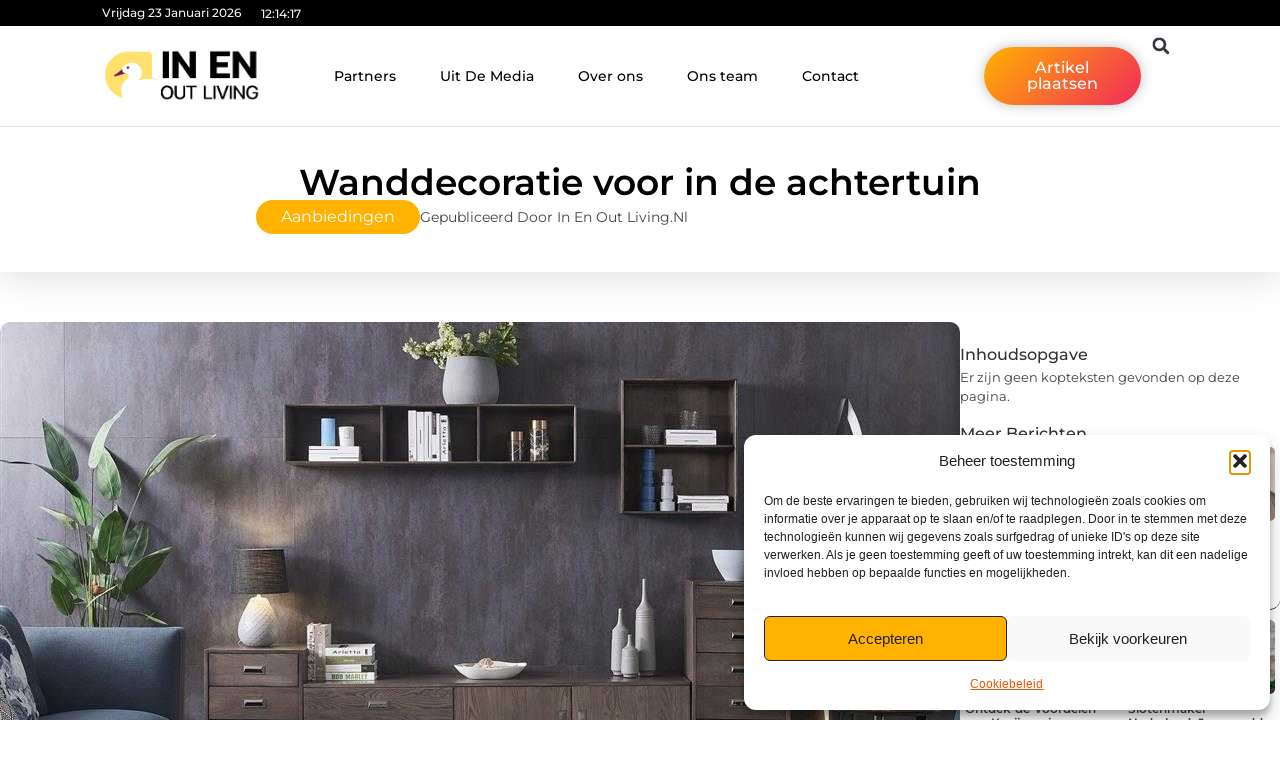

--- FILE ---
content_type: text/html; charset=UTF-8
request_url: https://www.inenoutliving.nl/wanddecoratie-voor-in-de-achtertuin/
body_size: 35605
content:
<!doctype html>
<html lang="nl-NL" prefix="og: https://ogp.me/ns#">
<head>
	<meta charset="UTF-8">
	<meta name="viewport" content="width=device-width, initial-scale=1">
	<link rel="profile" href="https://gmpg.org/xfn/11">
		<style>img:is([sizes="auto" i], [sizes^="auto," i]) { contain-intrinsic-size: 3000px 1500px }</style>
	
<!-- Search Engine Optimization door Rank Math - https://rankmath.com/ -->
<title>Wanddecoratie voor in de achtertuin &bull; In en Out Living</title>
<meta name="description" content="Bij de invulling voor je tuin denk je al snel aan meubels, planten, bloemen en accessoires. Dit is natuurlijk leuk, maar je kan ook gaan voor mooie"/>
<meta name="robots" content="follow, index, max-snippet:-1, max-video-preview:-1, max-image-preview:large"/>
<link rel="canonical" href="https://www.inenoutliving.nl/wanddecoratie-voor-in-de-achtertuin/" />
<meta property="og:locale" content="nl_NL" />
<meta property="og:type" content="article" />
<meta property="og:title" content="Wanddecoratie voor in de achtertuin &bull; In en Out Living" />
<meta property="og:description" content="Bij de invulling voor je tuin denk je al snel aan meubels, planten, bloemen en accessoires. Dit is natuurlijk leuk, maar je kan ook gaan voor mooie" />
<meta property="og:url" content="https://www.inenoutliving.nl/wanddecoratie-voor-in-de-achtertuin/" />
<meta property="og:site_name" content="In en Out Living" />
<meta property="article:section" content="Aanbiedingen" />
<meta property="og:image" content="https://www.inenoutliving.nl/wp-content/uploads/2022/05/Behang_2.jpg" />
<meta property="og:image:secure_url" content="https://www.inenoutliving.nl/wp-content/uploads/2022/05/Behang_2.jpg" />
<meta property="og:image:width" content="960" />
<meta property="og:image:height" content="615" />
<meta property="og:image:alt" content="Wanddecoratie voor in de achtertuin" />
<meta property="og:image:type" content="image/jpeg" />
<meta property="article:published_time" content="2022-05-04T09:08:47+00:00" />
<meta name="twitter:card" content="summary_large_image" />
<meta name="twitter:title" content="Wanddecoratie voor in de achtertuin &bull; In en Out Living" />
<meta name="twitter:description" content="Bij de invulling voor je tuin denk je al snel aan meubels, planten, bloemen en accessoires. Dit is natuurlijk leuk, maar je kan ook gaan voor mooie" />
<meta name="twitter:image" content="https://www.inenoutliving.nl/wp-content/uploads/2022/05/Behang_2.jpg" />
<script type="application/ld+json" class="rank-math-schema">{"@context":"https://schema.org","@graph":[{"@type":"Organization","@id":"https://www.inenoutliving.nl/#organization","name":"inenoutliving","url":"https://www.inenoutliving.nl","logo":{"@type":"ImageObject","@id":"https://www.inenoutliving.nl/#logo","url":"https://www.inenoutliving.nl/wp-content/uploads/2021/09/cropped-1.inenoutliving.nl-Logo-355x159px.png","contentUrl":"https://www.inenoutliving.nl/wp-content/uploads/2021/09/cropped-1.inenoutliving.nl-Logo-355x159px.png","caption":"In en Out Living","inLanguage":"nl-NL","width":"355","height":"119"}},{"@type":"WebSite","@id":"https://www.inenoutliving.nl/#website","url":"https://www.inenoutliving.nl","name":"In en Out Living","alternateName":"inenoutliving.nl","publisher":{"@id":"https://www.inenoutliving.nl/#organization"},"inLanguage":"nl-NL"},{"@type":"ImageObject","@id":"https://www.inenoutliving.nl/wp-content/uploads/2022/05/Behang_2.jpg","url":"https://www.inenoutliving.nl/wp-content/uploads/2022/05/Behang_2.jpg","width":"960","height":"615","inLanguage":"nl-NL"},{"@type":"BreadcrumbList","@id":"https://www.inenoutliving.nl/wanddecoratie-voor-in-de-achtertuin/#breadcrumb","itemListElement":[{"@type":"ListItem","position":"1","item":{"@id":"https://www.inenoutliving.nl/","name":"Home"}},{"@type":"ListItem","position":"2","item":{"@id":"https://www.inenoutliving.nl/wanddecoratie-voor-in-de-achtertuin/","name":"Wanddecoratie voor in de achtertuin"}}]},{"@type":"WebPage","@id":"https://www.inenoutliving.nl/wanddecoratie-voor-in-de-achtertuin/#webpage","url":"https://www.inenoutliving.nl/wanddecoratie-voor-in-de-achtertuin/","name":"Wanddecoratie voor in de achtertuin &bull; In en Out Living","datePublished":"2022-05-04T09:08:47+00:00","dateModified":"2022-05-04T09:08:47+00:00","isPartOf":{"@id":"https://www.inenoutliving.nl/#website"},"primaryImageOfPage":{"@id":"https://www.inenoutliving.nl/wp-content/uploads/2022/05/Behang_2.jpg"},"inLanguage":"nl-NL","breadcrumb":{"@id":"https://www.inenoutliving.nl/wanddecoratie-voor-in-de-achtertuin/#breadcrumb"}},{"@type":"Person","@id":"https://www.inenoutliving.nl/wanddecoratie-voor-in-de-achtertuin/#author","image":{"@type":"ImageObject","@id":"https://secure.gravatar.com/avatar/?s=96&amp;d=blank&amp;r=g","url":"https://secure.gravatar.com/avatar/?s=96&amp;d=blank&amp;r=g","inLanguage":"nl-NL"},"worksFor":{"@id":"https://www.inenoutliving.nl/#organization"}},{"@type":"BlogPosting","headline":"Wanddecoratie voor in de achtertuin &bull; In en Out Living","datePublished":"2022-05-04T09:08:47+00:00","dateModified":"2022-05-04T09:08:47+00:00","author":{"@id":"https://www.inenoutliving.nl/wanddecoratie-voor-in-de-achtertuin/#author"},"publisher":{"@id":"https://www.inenoutliving.nl/#organization"},"description":"Bij de invulling voor je tuin denk je al snel aan meubels, planten, bloemen en accessoires. Dit is natuurlijk leuk, maar je kan ook gaan voor mooie","name":"Wanddecoratie voor in de achtertuin &bull; In en Out Living","@id":"https://www.inenoutliving.nl/wanddecoratie-voor-in-de-achtertuin/#richSnippet","isPartOf":{"@id":"https://www.inenoutliving.nl/wanddecoratie-voor-in-de-achtertuin/#webpage"},"image":{"@id":"https://www.inenoutliving.nl/wp-content/uploads/2022/05/Behang_2.jpg"},"inLanguage":"nl-NL","mainEntityOfPage":{"@id":"https://www.inenoutliving.nl/wanddecoratie-voor-in-de-achtertuin/#webpage"}}]}</script>
<!-- /Rank Math WordPress SEO plugin -->

<script>
window._wpemojiSettings = {"baseUrl":"https:\/\/s.w.org\/images\/core\/emoji\/16.0.1\/72x72\/","ext":".png","svgUrl":"https:\/\/s.w.org\/images\/core\/emoji\/16.0.1\/svg\/","svgExt":".svg","source":{"concatemoji":"https:\/\/www.inenoutliving.nl\/wp-includes\/js\/wp-emoji-release.min.js?ver=6.8.3"}};
/*! This file is auto-generated */
!function(s,n){var o,i,e;function c(e){try{var t={supportTests:e,timestamp:(new Date).valueOf()};sessionStorage.setItem(o,JSON.stringify(t))}catch(e){}}function p(e,t,n){e.clearRect(0,0,e.canvas.width,e.canvas.height),e.fillText(t,0,0);var t=new Uint32Array(e.getImageData(0,0,e.canvas.width,e.canvas.height).data),a=(e.clearRect(0,0,e.canvas.width,e.canvas.height),e.fillText(n,0,0),new Uint32Array(e.getImageData(0,0,e.canvas.width,e.canvas.height).data));return t.every(function(e,t){return e===a[t]})}function u(e,t){e.clearRect(0,0,e.canvas.width,e.canvas.height),e.fillText(t,0,0);for(var n=e.getImageData(16,16,1,1),a=0;a<n.data.length;a++)if(0!==n.data[a])return!1;return!0}function f(e,t,n,a){switch(t){case"flag":return n(e,"\ud83c\udff3\ufe0f\u200d\u26a7\ufe0f","\ud83c\udff3\ufe0f\u200b\u26a7\ufe0f")?!1:!n(e,"\ud83c\udde8\ud83c\uddf6","\ud83c\udde8\u200b\ud83c\uddf6")&&!n(e,"\ud83c\udff4\udb40\udc67\udb40\udc62\udb40\udc65\udb40\udc6e\udb40\udc67\udb40\udc7f","\ud83c\udff4\u200b\udb40\udc67\u200b\udb40\udc62\u200b\udb40\udc65\u200b\udb40\udc6e\u200b\udb40\udc67\u200b\udb40\udc7f");case"emoji":return!a(e,"\ud83e\udedf")}return!1}function g(e,t,n,a){var r="undefined"!=typeof WorkerGlobalScope&&self instanceof WorkerGlobalScope?new OffscreenCanvas(300,150):s.createElement("canvas"),o=r.getContext("2d",{willReadFrequently:!0}),i=(o.textBaseline="top",o.font="600 32px Arial",{});return e.forEach(function(e){i[e]=t(o,e,n,a)}),i}function t(e){var t=s.createElement("script");t.src=e,t.defer=!0,s.head.appendChild(t)}"undefined"!=typeof Promise&&(o="wpEmojiSettingsSupports",i=["flag","emoji"],n.supports={everything:!0,everythingExceptFlag:!0},e=new Promise(function(e){s.addEventListener("DOMContentLoaded",e,{once:!0})}),new Promise(function(t){var n=function(){try{var e=JSON.parse(sessionStorage.getItem(o));if("object"==typeof e&&"number"==typeof e.timestamp&&(new Date).valueOf()<e.timestamp+604800&&"object"==typeof e.supportTests)return e.supportTests}catch(e){}return null}();if(!n){if("undefined"!=typeof Worker&&"undefined"!=typeof OffscreenCanvas&&"undefined"!=typeof URL&&URL.createObjectURL&&"undefined"!=typeof Blob)try{var e="postMessage("+g.toString()+"("+[JSON.stringify(i),f.toString(),p.toString(),u.toString()].join(",")+"));",a=new Blob([e],{type:"text/javascript"}),r=new Worker(URL.createObjectURL(a),{name:"wpTestEmojiSupports"});return void(r.onmessage=function(e){c(n=e.data),r.terminate(),t(n)})}catch(e){}c(n=g(i,f,p,u))}t(n)}).then(function(e){for(var t in e)n.supports[t]=e[t],n.supports.everything=n.supports.everything&&n.supports[t],"flag"!==t&&(n.supports.everythingExceptFlag=n.supports.everythingExceptFlag&&n.supports[t]);n.supports.everythingExceptFlag=n.supports.everythingExceptFlag&&!n.supports.flag,n.DOMReady=!1,n.readyCallback=function(){n.DOMReady=!0}}).then(function(){return e}).then(function(){var e;n.supports.everything||(n.readyCallback(),(e=n.source||{}).concatemoji?t(e.concatemoji):e.wpemoji&&e.twemoji&&(t(e.twemoji),t(e.wpemoji)))}))}((window,document),window._wpemojiSettings);
</script>
<link rel='stylesheet' id='colorboxstyle-css' href='https://www.inenoutliving.nl/wp-content/plugins/link-library/colorbox/colorbox.css?ver=6.8.3' media='all' />
<style id='wp-emoji-styles-inline-css'>

	img.wp-smiley, img.emoji {
		display: inline !important;
		border: none !important;
		box-shadow: none !important;
		height: 1em !important;
		width: 1em !important;
		margin: 0 0.07em !important;
		vertical-align: -0.1em !important;
		background: none !important;
		padding: 0 !important;
	}
</style>
<link rel='stylesheet' id='wp-block-library-css' href='https://www.inenoutliving.nl/wp-includes/css/dist/block-library/style.min.css?ver=6.8.3' media='all' />
<style id='global-styles-inline-css'>
:root{--wp--preset--aspect-ratio--square: 1;--wp--preset--aspect-ratio--4-3: 4/3;--wp--preset--aspect-ratio--3-4: 3/4;--wp--preset--aspect-ratio--3-2: 3/2;--wp--preset--aspect-ratio--2-3: 2/3;--wp--preset--aspect-ratio--16-9: 16/9;--wp--preset--aspect-ratio--9-16: 9/16;--wp--preset--color--black: #000000;--wp--preset--color--cyan-bluish-gray: #abb8c3;--wp--preset--color--white: #ffffff;--wp--preset--color--pale-pink: #f78da7;--wp--preset--color--vivid-red: #cf2e2e;--wp--preset--color--luminous-vivid-orange: #ff6900;--wp--preset--color--luminous-vivid-amber: #fcb900;--wp--preset--color--light-green-cyan: #7bdcb5;--wp--preset--color--vivid-green-cyan: #00d084;--wp--preset--color--pale-cyan-blue: #8ed1fc;--wp--preset--color--vivid-cyan-blue: #0693e3;--wp--preset--color--vivid-purple: #9b51e0;--wp--preset--gradient--vivid-cyan-blue-to-vivid-purple: linear-gradient(135deg,rgba(6,147,227,1) 0%,rgb(155,81,224) 100%);--wp--preset--gradient--light-green-cyan-to-vivid-green-cyan: linear-gradient(135deg,rgb(122,220,180) 0%,rgb(0,208,130) 100%);--wp--preset--gradient--luminous-vivid-amber-to-luminous-vivid-orange: linear-gradient(135deg,rgba(252,185,0,1) 0%,rgba(255,105,0,1) 100%);--wp--preset--gradient--luminous-vivid-orange-to-vivid-red: linear-gradient(135deg,rgba(255,105,0,1) 0%,rgb(207,46,46) 100%);--wp--preset--gradient--very-light-gray-to-cyan-bluish-gray: linear-gradient(135deg,rgb(238,238,238) 0%,rgb(169,184,195) 100%);--wp--preset--gradient--cool-to-warm-spectrum: linear-gradient(135deg,rgb(74,234,220) 0%,rgb(151,120,209) 20%,rgb(207,42,186) 40%,rgb(238,44,130) 60%,rgb(251,105,98) 80%,rgb(254,248,76) 100%);--wp--preset--gradient--blush-light-purple: linear-gradient(135deg,rgb(255,206,236) 0%,rgb(152,150,240) 100%);--wp--preset--gradient--blush-bordeaux: linear-gradient(135deg,rgb(254,205,165) 0%,rgb(254,45,45) 50%,rgb(107,0,62) 100%);--wp--preset--gradient--luminous-dusk: linear-gradient(135deg,rgb(255,203,112) 0%,rgb(199,81,192) 50%,rgb(65,88,208) 100%);--wp--preset--gradient--pale-ocean: linear-gradient(135deg,rgb(255,245,203) 0%,rgb(182,227,212) 50%,rgb(51,167,181) 100%);--wp--preset--gradient--electric-grass: linear-gradient(135deg,rgb(202,248,128) 0%,rgb(113,206,126) 100%);--wp--preset--gradient--midnight: linear-gradient(135deg,rgb(2,3,129) 0%,rgb(40,116,252) 100%);--wp--preset--font-size--small: 13px;--wp--preset--font-size--medium: 20px;--wp--preset--font-size--large: 36px;--wp--preset--font-size--x-large: 42px;--wp--preset--spacing--20: 0.44rem;--wp--preset--spacing--30: 0.67rem;--wp--preset--spacing--40: 1rem;--wp--preset--spacing--50: 1.5rem;--wp--preset--spacing--60: 2.25rem;--wp--preset--spacing--70: 3.38rem;--wp--preset--spacing--80: 5.06rem;--wp--preset--shadow--natural: 6px 6px 9px rgba(0, 0, 0, 0.2);--wp--preset--shadow--deep: 12px 12px 50px rgba(0, 0, 0, 0.4);--wp--preset--shadow--sharp: 6px 6px 0px rgba(0, 0, 0, 0.2);--wp--preset--shadow--outlined: 6px 6px 0px -3px rgba(255, 255, 255, 1), 6px 6px rgba(0, 0, 0, 1);--wp--preset--shadow--crisp: 6px 6px 0px rgba(0, 0, 0, 1);}:root { --wp--style--global--content-size: 800px;--wp--style--global--wide-size: 1200px; }:where(body) { margin: 0; }.wp-site-blocks > .alignleft { float: left; margin-right: 2em; }.wp-site-blocks > .alignright { float: right; margin-left: 2em; }.wp-site-blocks > .aligncenter { justify-content: center; margin-left: auto; margin-right: auto; }:where(.wp-site-blocks) > * { margin-block-start: 24px; margin-block-end: 0; }:where(.wp-site-blocks) > :first-child { margin-block-start: 0; }:where(.wp-site-blocks) > :last-child { margin-block-end: 0; }:root { --wp--style--block-gap: 24px; }:root :where(.is-layout-flow) > :first-child{margin-block-start: 0;}:root :where(.is-layout-flow) > :last-child{margin-block-end: 0;}:root :where(.is-layout-flow) > *{margin-block-start: 24px;margin-block-end: 0;}:root :where(.is-layout-constrained) > :first-child{margin-block-start: 0;}:root :where(.is-layout-constrained) > :last-child{margin-block-end: 0;}:root :where(.is-layout-constrained) > *{margin-block-start: 24px;margin-block-end: 0;}:root :where(.is-layout-flex){gap: 24px;}:root :where(.is-layout-grid){gap: 24px;}.is-layout-flow > .alignleft{float: left;margin-inline-start: 0;margin-inline-end: 2em;}.is-layout-flow > .alignright{float: right;margin-inline-start: 2em;margin-inline-end: 0;}.is-layout-flow > .aligncenter{margin-left: auto !important;margin-right: auto !important;}.is-layout-constrained > .alignleft{float: left;margin-inline-start: 0;margin-inline-end: 2em;}.is-layout-constrained > .alignright{float: right;margin-inline-start: 2em;margin-inline-end: 0;}.is-layout-constrained > .aligncenter{margin-left: auto !important;margin-right: auto !important;}.is-layout-constrained > :where(:not(.alignleft):not(.alignright):not(.alignfull)){max-width: var(--wp--style--global--content-size);margin-left: auto !important;margin-right: auto !important;}.is-layout-constrained > .alignwide{max-width: var(--wp--style--global--wide-size);}body .is-layout-flex{display: flex;}.is-layout-flex{flex-wrap: wrap;align-items: center;}.is-layout-flex > :is(*, div){margin: 0;}body .is-layout-grid{display: grid;}.is-layout-grid > :is(*, div){margin: 0;}body{padding-top: 0px;padding-right: 0px;padding-bottom: 0px;padding-left: 0px;}a:where(:not(.wp-element-button)){text-decoration: underline;}:root :where(.wp-element-button, .wp-block-button__link){background-color: #32373c;border-width: 0;color: #fff;font-family: inherit;font-size: inherit;line-height: inherit;padding: calc(0.667em + 2px) calc(1.333em + 2px);text-decoration: none;}.has-black-color{color: var(--wp--preset--color--black) !important;}.has-cyan-bluish-gray-color{color: var(--wp--preset--color--cyan-bluish-gray) !important;}.has-white-color{color: var(--wp--preset--color--white) !important;}.has-pale-pink-color{color: var(--wp--preset--color--pale-pink) !important;}.has-vivid-red-color{color: var(--wp--preset--color--vivid-red) !important;}.has-luminous-vivid-orange-color{color: var(--wp--preset--color--luminous-vivid-orange) !important;}.has-luminous-vivid-amber-color{color: var(--wp--preset--color--luminous-vivid-amber) !important;}.has-light-green-cyan-color{color: var(--wp--preset--color--light-green-cyan) !important;}.has-vivid-green-cyan-color{color: var(--wp--preset--color--vivid-green-cyan) !important;}.has-pale-cyan-blue-color{color: var(--wp--preset--color--pale-cyan-blue) !important;}.has-vivid-cyan-blue-color{color: var(--wp--preset--color--vivid-cyan-blue) !important;}.has-vivid-purple-color{color: var(--wp--preset--color--vivid-purple) !important;}.has-black-background-color{background-color: var(--wp--preset--color--black) !important;}.has-cyan-bluish-gray-background-color{background-color: var(--wp--preset--color--cyan-bluish-gray) !important;}.has-white-background-color{background-color: var(--wp--preset--color--white) !important;}.has-pale-pink-background-color{background-color: var(--wp--preset--color--pale-pink) !important;}.has-vivid-red-background-color{background-color: var(--wp--preset--color--vivid-red) !important;}.has-luminous-vivid-orange-background-color{background-color: var(--wp--preset--color--luminous-vivid-orange) !important;}.has-luminous-vivid-amber-background-color{background-color: var(--wp--preset--color--luminous-vivid-amber) !important;}.has-light-green-cyan-background-color{background-color: var(--wp--preset--color--light-green-cyan) !important;}.has-vivid-green-cyan-background-color{background-color: var(--wp--preset--color--vivid-green-cyan) !important;}.has-pale-cyan-blue-background-color{background-color: var(--wp--preset--color--pale-cyan-blue) !important;}.has-vivid-cyan-blue-background-color{background-color: var(--wp--preset--color--vivid-cyan-blue) !important;}.has-vivid-purple-background-color{background-color: var(--wp--preset--color--vivid-purple) !important;}.has-black-border-color{border-color: var(--wp--preset--color--black) !important;}.has-cyan-bluish-gray-border-color{border-color: var(--wp--preset--color--cyan-bluish-gray) !important;}.has-white-border-color{border-color: var(--wp--preset--color--white) !important;}.has-pale-pink-border-color{border-color: var(--wp--preset--color--pale-pink) !important;}.has-vivid-red-border-color{border-color: var(--wp--preset--color--vivid-red) !important;}.has-luminous-vivid-orange-border-color{border-color: var(--wp--preset--color--luminous-vivid-orange) !important;}.has-luminous-vivid-amber-border-color{border-color: var(--wp--preset--color--luminous-vivid-amber) !important;}.has-light-green-cyan-border-color{border-color: var(--wp--preset--color--light-green-cyan) !important;}.has-vivid-green-cyan-border-color{border-color: var(--wp--preset--color--vivid-green-cyan) !important;}.has-pale-cyan-blue-border-color{border-color: var(--wp--preset--color--pale-cyan-blue) !important;}.has-vivid-cyan-blue-border-color{border-color: var(--wp--preset--color--vivid-cyan-blue) !important;}.has-vivid-purple-border-color{border-color: var(--wp--preset--color--vivid-purple) !important;}.has-vivid-cyan-blue-to-vivid-purple-gradient-background{background: var(--wp--preset--gradient--vivid-cyan-blue-to-vivid-purple) !important;}.has-light-green-cyan-to-vivid-green-cyan-gradient-background{background: var(--wp--preset--gradient--light-green-cyan-to-vivid-green-cyan) !important;}.has-luminous-vivid-amber-to-luminous-vivid-orange-gradient-background{background: var(--wp--preset--gradient--luminous-vivid-amber-to-luminous-vivid-orange) !important;}.has-luminous-vivid-orange-to-vivid-red-gradient-background{background: var(--wp--preset--gradient--luminous-vivid-orange-to-vivid-red) !important;}.has-very-light-gray-to-cyan-bluish-gray-gradient-background{background: var(--wp--preset--gradient--very-light-gray-to-cyan-bluish-gray) !important;}.has-cool-to-warm-spectrum-gradient-background{background: var(--wp--preset--gradient--cool-to-warm-spectrum) !important;}.has-blush-light-purple-gradient-background{background: var(--wp--preset--gradient--blush-light-purple) !important;}.has-blush-bordeaux-gradient-background{background: var(--wp--preset--gradient--blush-bordeaux) !important;}.has-luminous-dusk-gradient-background{background: var(--wp--preset--gradient--luminous-dusk) !important;}.has-pale-ocean-gradient-background{background: var(--wp--preset--gradient--pale-ocean) !important;}.has-electric-grass-gradient-background{background: var(--wp--preset--gradient--electric-grass) !important;}.has-midnight-gradient-background{background: var(--wp--preset--gradient--midnight) !important;}.has-small-font-size{font-size: var(--wp--preset--font-size--small) !important;}.has-medium-font-size{font-size: var(--wp--preset--font-size--medium) !important;}.has-large-font-size{font-size: var(--wp--preset--font-size--large) !important;}.has-x-large-font-size{font-size: var(--wp--preset--font-size--x-large) !important;}
:root :where(.wp-block-pullquote){font-size: 1.5em;line-height: 1.6;}
</style>
<link rel='stylesheet' id='thumbs_rating_styles-css' href='https://www.inenoutliving.nl/wp-content/plugins/link-library/upvote-downvote/css/style.css?ver=1.0.0' media='all' />
<link rel='stylesheet' id='scriptlesssocialsharing-css' href='https://www.inenoutliving.nl/wp-content/plugins/scriptless-social-sharing/includes/css/scriptlesssocialsharing-style.css?ver=3.3.1' media='all' />
<style id='scriptlesssocialsharing-inline-css'>
.scriptlesssocialsharing__buttons a.button { padding: 12px; flex: 1; }@media only screen and (max-width: 767px) { .scriptlesssocialsharing .sss-name { position: absolute; clip: rect(1px, 1px, 1px, 1px); height: 1px; width: 1px; border: 0; overflow: hidden; } }
</style>
<link rel='stylesheet' id='cmplz-general-css' href='https://www.inenoutliving.nl/wp-content/plugins/complianz-gdpr/assets/css/cookieblocker.min.css?ver=1741710170' media='all' />
<link rel='stylesheet' id='hello-elementor-css' href='https://www.inenoutliving.nl/wp-content/themes/hello-elementor/style.min.css?ver=3.3.0' media='all' />
<link rel='stylesheet' id='hello-elementor-theme-style-css' href='https://www.inenoutliving.nl/wp-content/themes/hello-elementor/theme.min.css?ver=3.3.0' media='all' />
<link rel='stylesheet' id='hello-elementor-header-footer-css' href='https://www.inenoutliving.nl/wp-content/themes/hello-elementor/header-footer.min.css?ver=3.3.0' media='all' />
<link rel='stylesheet' id='elementor-frontend-css' href='https://www.inenoutliving.nl/wp-content/plugins/elementor/assets/css/frontend.min.css?ver=3.34.2' media='all' />
<link rel='stylesheet' id='elementor-post-5456-css' href='https://www.inenoutliving.nl/wp-content/uploads/elementor/css/post-5456.css?ver=1751937554' media='all' />
<link rel='stylesheet' id='e-animation-grow-css' href='https://www.inenoutliving.nl/wp-content/plugins/elementor/assets/lib/animations/styles/e-animation-grow.min.css?ver=3.34.2' media='all' />
<link rel='stylesheet' id='widget-image-css' href='https://www.inenoutliving.nl/wp-content/plugins/elementor/assets/css/widget-image.min.css?ver=3.34.2' media='all' />
<link rel='stylesheet' id='widget-nav-menu-css' href='https://www.inenoutliving.nl/wp-content/plugins/elementor-pro/assets/css/widget-nav-menu.min.css?ver=3.28.3' media='all' />
<link rel='stylesheet' id='widget-search-form-css' href='https://www.inenoutliving.nl/wp-content/plugins/elementor-pro/assets/css/widget-search-form.min.css?ver=3.28.3' media='all' />
<link rel='stylesheet' id='e-animation-shrink-css' href='https://www.inenoutliving.nl/wp-content/plugins/elementor/assets/lib/animations/styles/e-animation-shrink.min.css?ver=3.34.2' media='all' />
<link rel='stylesheet' id='e-sticky-css' href='https://www.inenoutliving.nl/wp-content/plugins/elementor-pro/assets/css/modules/sticky.min.css?ver=3.28.3' media='all' />
<link rel='stylesheet' id='e-animation-fadeIn-css' href='https://www.inenoutliving.nl/wp-content/plugins/elementor/assets/lib/animations/styles/fadeIn.min.css?ver=3.34.2' media='all' />
<link rel='stylesheet' id='e-animation-bob-css' href='https://www.inenoutliving.nl/wp-content/plugins/elementor/assets/lib/animations/styles/e-animation-bob.min.css?ver=3.34.2' media='all' />
<link rel='stylesheet' id='e-motion-fx-css' href='https://www.inenoutliving.nl/wp-content/plugins/elementor-pro/assets/css/modules/motion-fx.min.css?ver=3.28.3' media='all' />
<link rel='stylesheet' id='widget-heading-css' href='https://www.inenoutliving.nl/wp-content/plugins/elementor/assets/css/widget-heading.min.css?ver=3.34.2' media='all' />
<link rel='stylesheet' id='swiper-css' href='https://www.inenoutliving.nl/wp-content/plugins/elementor/assets/lib/swiper/v8/css/swiper.min.css?ver=8.4.5' media='all' />
<link rel='stylesheet' id='e-swiper-css' href='https://www.inenoutliving.nl/wp-content/plugins/elementor/assets/css/conditionals/e-swiper.min.css?ver=3.34.2' media='all' />
<link rel='stylesheet' id='e-shapes-css' href='https://www.inenoutliving.nl/wp-content/plugins/elementor/assets/css/conditionals/shapes.min.css?ver=3.34.2' media='all' />
<link rel='stylesheet' id='widget-post-info-css' href='https://www.inenoutliving.nl/wp-content/plugins/elementor-pro/assets/css/widget-post-info.min.css?ver=3.28.3' media='all' />
<link rel='stylesheet' id='widget-icon-list-css' href='https://www.inenoutliving.nl/wp-content/plugins/elementor/assets/css/widget-icon-list.min.css?ver=3.34.2' media='all' />
<link rel='stylesheet' id='widget-table-of-contents-css' href='https://www.inenoutliving.nl/wp-content/plugins/elementor-pro/assets/css/widget-table-of-contents.min.css?ver=3.28.3' media='all' />
<link rel='stylesheet' id='widget-posts-css' href='https://www.inenoutliving.nl/wp-content/plugins/elementor-pro/assets/css/widget-posts.min.css?ver=3.28.3' media='all' />
<link rel='stylesheet' id='widget-post-navigation-css' href='https://www.inenoutliving.nl/wp-content/plugins/elementor-pro/assets/css/widget-post-navigation.min.css?ver=3.28.3' media='all' />
<link rel='stylesheet' id='widget-loop-common-css' href='https://www.inenoutliving.nl/wp-content/plugins/elementor-pro/assets/css/widget-loop-common.min.css?ver=3.28.3' media='all' />
<link rel='stylesheet' id='widget-loop-grid-css' href='https://www.inenoutliving.nl/wp-content/plugins/elementor-pro/assets/css/widget-loop-grid.min.css?ver=3.28.3' media='all' />
<link rel='stylesheet' id='elementor-post-5530-css' href='https://www.inenoutliving.nl/wp-content/uploads/elementor/css/post-5530.css?ver=1751937554' media='all' />
<link rel='stylesheet' id='elementor-post-5527-css' href='https://www.inenoutliving.nl/wp-content/uploads/elementor/css/post-5527.css?ver=1751937555' media='all' />
<link rel='stylesheet' id='elementor-post-5539-css' href='https://www.inenoutliving.nl/wp-content/uploads/elementor/css/post-5539.css?ver=1751937598' media='all' />
<link rel='stylesheet' id='elementor-gf-local-montserrat-css' href='https://www.inenoutliving.nl/wp-content/uploads/elementor/google-fonts/css/montserrat.css?ver=1743475984' media='all' />
<script src="https://www.inenoutliving.nl/wp-includes/js/jquery/jquery.min.js?ver=3.7.1" id="jquery-core-js"></script>
<script src="https://www.inenoutliving.nl/wp-includes/js/jquery/jquery-migrate.min.js?ver=3.4.1" id="jquery-migrate-js"></script>
<script src="https://www.inenoutliving.nl/wp-content/plugins/link-library/colorbox/jquery.colorbox-min.js?ver=1.3.9" id="colorbox-js"></script>
<script id="thumbs_rating_scripts-js-extra">
var thumbs_rating_ajax = {"ajax_url":"https:\/\/www.inenoutliving.nl\/wp-admin\/admin-ajax.php","nonce":"93e0319872"};
</script>
<script src="https://www.inenoutliving.nl/wp-content/plugins/link-library/upvote-downvote/js/general.js?ver=4.0.1" id="thumbs_rating_scripts-js"></script>
<link rel="https://api.w.org/" href="https://www.inenoutliving.nl/wp-json/" /><link rel="alternate" title="JSON" type="application/json" href="https://www.inenoutliving.nl/wp-json/wp/v2/posts/1296" /><link rel="EditURI" type="application/rsd+xml" title="RSD" href="https://www.inenoutliving.nl/xmlrpc.php?rsd" />
<meta name="generator" content="WordPress 6.8.3" />
<link rel='shortlink' href='https://www.inenoutliving.nl/?p=1296' />
<link rel="alternate" title="oEmbed (JSON)" type="application/json+oembed" href="https://www.inenoutliving.nl/wp-json/oembed/1.0/embed?url=https%3A%2F%2Fwww.inenoutliving.nl%2Fwanddecoratie-voor-in-de-achtertuin%2F" />
<link rel="alternate" title="oEmbed (XML)" type="text/xml+oembed" href="https://www.inenoutliving.nl/wp-json/oembed/1.0/embed?url=https%3A%2F%2Fwww.inenoutliving.nl%2Fwanddecoratie-voor-in-de-achtertuin%2F&#038;format=xml" />
<script type="text/javascript">//<![CDATA[
  function external_links_in_new_windows_loop() {
    if (!document.links) {
      document.links = document.getElementsByTagName('a');
    }
    var change_link = false;
    var force = '';
    var ignore = '';

    for (var t=0; t<document.links.length; t++) {
      var all_links = document.links[t];
      change_link = false;
      
      if(document.links[t].hasAttribute('onClick') == false) {
        // forced if the address starts with http (or also https), but does not link to the current domain
        if(all_links.href.search(/^http/) != -1 && all_links.href.search('www.inenoutliving.nl') == -1 && all_links.href.search(/^#/) == -1) {
          // console.log('Changed ' + all_links.href);
          change_link = true;
        }
          
        if(force != '' && all_links.href.search(force) != -1) {
          // forced
          // console.log('force ' + all_links.href);
          change_link = true;
        }
        
        if(ignore != '' && all_links.href.search(ignore) != -1) {
          // console.log('ignore ' + all_links.href);
          // ignored
          change_link = false;
        }

        if(change_link == true) {
          // console.log('Changed ' + all_links.href);
          document.links[t].setAttribute('onClick', 'javascript:window.open(\'' + all_links.href.replace(/'/g, '') + '\', \'_blank\', \'noopener\'); return false;');
          document.links[t].removeAttribute('target');
        }
      }
    }
  }
  
  // Load
  function external_links_in_new_windows_load(func)
  {  
    var oldonload = window.onload;
    if (typeof window.onload != 'function'){
      window.onload = func;
    } else {
      window.onload = function(){
        oldonload();
        func();
      }
    }
  }

  external_links_in_new_windows_load(external_links_in_new_windows_loop);
  //]]></script>

			<style>.cmplz-hidden {
					display: none !important;
				}</style><meta name="generator" content="Elementor 3.34.2; features: e_font_icon_svg, additional_custom_breakpoints; settings: css_print_method-external, google_font-enabled, font_display-swap">
			<style>
				.e-con.e-parent:nth-of-type(n+4):not(.e-lazyloaded):not(.e-no-lazyload),
				.e-con.e-parent:nth-of-type(n+4):not(.e-lazyloaded):not(.e-no-lazyload) * {
					background-image: none !important;
				}
				@media screen and (max-height: 1024px) {
					.e-con.e-parent:nth-of-type(n+3):not(.e-lazyloaded):not(.e-no-lazyload),
					.e-con.e-parent:nth-of-type(n+3):not(.e-lazyloaded):not(.e-no-lazyload) * {
						background-image: none !important;
					}
				}
				@media screen and (max-height: 640px) {
					.e-con.e-parent:nth-of-type(n+2):not(.e-lazyloaded):not(.e-no-lazyload),
					.e-con.e-parent:nth-of-type(n+2):not(.e-lazyloaded):not(.e-no-lazyload) * {
						background-image: none !important;
					}
				}
			</style>
			<link rel="icon" href="https://www.inenoutliving.nl/wp-content/uploads/2021/09/cropped-0.inenoutliving.nl-icon-150x150-px-32x32.png" sizes="32x32" />
<link rel="icon" href="https://www.inenoutliving.nl/wp-content/uploads/2021/09/cropped-0.inenoutliving.nl-icon-150x150-px-192x192.png" sizes="192x192" />
<link rel="apple-touch-icon" href="https://www.inenoutliving.nl/wp-content/uploads/2021/09/cropped-0.inenoutliving.nl-icon-150x150-px-180x180.png" />
<meta name="msapplication-TileImage" content="https://www.inenoutliving.nl/wp-content/uploads/2021/09/cropped-0.inenoutliving.nl-icon-150x150-px-270x270.png" />
</head>
<body data-rsssl=1 data-cmplz=1 class="wp-singular post-template-default single single-post postid-1296 single-format-standard wp-custom-logo wp-embed-responsive wp-theme-hello-elementor theme-default elementor-default elementor-template-full-width elementor-kit-5456 elementor-page-5539">


<a class="skip-link screen-reader-text" href="#content">Ga naar de inhoud</a>

		<header data-elementor-type="header" data-elementor-id="5530" class="elementor elementor-5530 elementor-location-header" data-elementor-post-type="elementor_library">
			<header class="elementor-element elementor-element-6695f6e4 e-con-full top e-flex e-con e-parent" data-id="6695f6e4" data-element_type="container" data-settings="{&quot;sticky&quot;:&quot;top&quot;,&quot;background_background&quot;:&quot;classic&quot;,&quot;sticky_on&quot;:[&quot;desktop&quot;,&quot;tablet&quot;,&quot;mobile&quot;],&quot;sticky_offset&quot;:0,&quot;sticky_effects_offset&quot;:0,&quot;sticky_anchor_link_offset&quot;:0}">
		<div class="elementor-element elementor-element-737637e7 e-con-full e-flex e-con e-child" data-id="737637e7" data-element_type="container" data-settings="{&quot;background_background&quot;:&quot;classic&quot;}">
				<div class="elementor-element elementor-element-433e0782 elementor-widget__width-auto elementor-widget-mobile__width-auto elementor-widget elementor-widget-html" data-id="433e0782" data-element_type="widget" data-widget_type="html.default">
				<div class="elementor-widget-container">
					<div id="current_date">
        <script>
            const options = {
                weekday: 'long',
                year: 'numeric',
                month: 'long',
                day: 'numeric'
            };
            document.getElementById("current_date").innerHTML = new Date().toLocaleDateString('nl-NL', options);
        </script>
</div>
				</div>
				</div>
				<div class="elementor-element elementor-element-91b1aea elementor-widget__width-auto elementor-widget elementor-widget-html" data-id="91b1aea" data-element_type="widget" data-widget_type="html.default">
				<div class="elementor-widget-container">
					<div class="clock">
    <p class="time" id="current-time">Laden...</p>
  </div>

  <script>
    function updateTime() {
      const options = { timeZone: 'Europe/Amsterdam', hour: '2-digit', minute: '2-digit', second: '2-digit' };
      const formatter = new Intl.DateTimeFormat('nl-NL', options);
      const time = formatter.format(new Date());
      document.getElementById('current-time').textContent = time;
    }

    // Update tijd elke seconde
    setInterval(updateTime, 1000);
    updateTime(); // Zorgt ervoor dat de tijd meteen wordt weergegeven bij laden
  </script>				</div>
				</div>
				</div>
		<header class="elementor-element elementor-element-3fa85dbf top e-con-full e-flex e-con e-child" data-id="3fa85dbf" data-element_type="container" data-settings="{&quot;background_background&quot;:&quot;classic&quot;,&quot;sticky&quot;:&quot;top&quot;,&quot;sticky_on&quot;:[&quot;desktop&quot;,&quot;tablet&quot;,&quot;mobile&quot;],&quot;sticky_offset&quot;:0,&quot;sticky_effects_offset&quot;:0,&quot;sticky_anchor_link_offset&quot;:0}">
		<div class="elementor-element elementor-element-78b7f3db e-con-full e-flex e-con e-child" data-id="78b7f3db" data-element_type="container">
				<div class="elementor-element elementor-element-66c4a81f elementor-widget__width-initial elementor-widget elementor-widget-theme-site-logo elementor-widget-image" data-id="66c4a81f" data-element_type="widget" data-widget_type="theme-site-logo.default">
				<div class="elementor-widget-container">
											<a href="https://www.inenoutliving.nl">
			<img width="355" height="119" src="https://www.inenoutliving.nl/wp-content/uploads/2021/09/cropped-1.inenoutliving.nl-Logo-355x159px.png" class="elementor-animation-grow attachment-full size-full wp-image-1120" alt="" srcset="https://www.inenoutliving.nl/wp-content/uploads/2021/09/cropped-1.inenoutliving.nl-Logo-355x159px.png 355w, https://www.inenoutliving.nl/wp-content/uploads/2021/09/cropped-1.inenoutliving.nl-Logo-355x159px-300x101.png 300w" sizes="(max-width: 355px) 100vw, 355px" />				</a>
											</div>
				</div>
				<div class="elementor-element elementor-element-3eaeaca4 elementor-nav-menu--stretch elementor-nav-menu__text-align-center elementor-widget-tablet__width-initial elementor-widget-mobile__width-initial elementor-widget__width-initial elementor-nav-menu__align-center elementor-nav-menu--dropdown-tablet elementor-nav-menu--toggle elementor-nav-menu--burger elementor-widget elementor-widget-nav-menu" data-id="3eaeaca4" data-element_type="widget" data-settings="{&quot;full_width&quot;:&quot;stretch&quot;,&quot;layout&quot;:&quot;horizontal&quot;,&quot;submenu_icon&quot;:{&quot;value&quot;:&quot;&lt;svg class=\&quot;e-font-icon-svg e-fas-caret-down\&quot; viewBox=\&quot;0 0 320 512\&quot; xmlns=\&quot;http:\/\/www.w3.org\/2000\/svg\&quot;&gt;&lt;path d=\&quot;M31.3 192h257.3c17.8 0 26.7 21.5 14.1 34.1L174.1 354.8c-7.8 7.8-20.5 7.8-28.3 0L17.2 226.1C4.6 213.5 13.5 192 31.3 192z\&quot;&gt;&lt;\/path&gt;&lt;\/svg&gt;&quot;,&quot;library&quot;:&quot;fa-solid&quot;},&quot;toggle&quot;:&quot;burger&quot;}" data-widget_type="nav-menu.default">
				<div class="elementor-widget-container">
								<nav aria-label="Menu" class="elementor-nav-menu--main elementor-nav-menu__container elementor-nav-menu--layout-horizontal e--pointer-none">
				<ul id="menu-1-3eaeaca4" class="elementor-nav-menu"><li class="menu-item menu-item-type-post_type menu-item-object-page menu-item-5700"><a href="https://www.inenoutliving.nl/partners/" class="elementor-item">Partners</a></li>
<li class="menu-item menu-item-type-custom menu-item-object-custom menu-item-4928"><a href="/category/media/" class="elementor-item">Uit De Media</a></li>
<li class="menu-item menu-item-type-post_type menu-item-object-page menu-item-5697"><a href="https://www.inenoutliving.nl/over-ons/" class="elementor-item">Over ons</a></li>
<li class="menu-item menu-item-type-post_type menu-item-object-page menu-item-5698"><a href="https://www.inenoutliving.nl/ons-team/" class="elementor-item">Ons team</a></li>
<li class="menu-item menu-item-type-post_type menu-item-object-page menu-item-5699"><a href="https://www.inenoutliving.nl/contact/" class="elementor-item">Contact</a></li>
</ul>			</nav>
					<div class="elementor-menu-toggle" role="button" tabindex="0" aria-label="Menu toggle" aria-expanded="false">
			<svg aria-hidden="true" role="presentation" class="elementor-menu-toggle__icon--open e-font-icon-svg e-eicon-menu-bar" viewBox="0 0 1000 1000" xmlns="http://www.w3.org/2000/svg"><path d="M104 333H896C929 333 958 304 958 271S929 208 896 208H104C71 208 42 237 42 271S71 333 104 333ZM104 583H896C929 583 958 554 958 521S929 458 896 458H104C71 458 42 487 42 521S71 583 104 583ZM104 833H896C929 833 958 804 958 771S929 708 896 708H104C71 708 42 737 42 771S71 833 104 833Z"></path></svg><svg aria-hidden="true" role="presentation" class="elementor-menu-toggle__icon--close e-font-icon-svg e-eicon-close" viewBox="0 0 1000 1000" xmlns="http://www.w3.org/2000/svg"><path d="M742 167L500 408 258 167C246 154 233 150 217 150 196 150 179 158 167 167 154 179 150 196 150 212 150 229 154 242 171 254L408 500 167 742C138 771 138 800 167 829 196 858 225 858 254 829L496 587 738 829C750 842 767 846 783 846 800 846 817 842 829 829 842 817 846 804 846 783 846 767 842 750 829 737L588 500 833 258C863 229 863 200 833 171 804 137 775 137 742 167Z"></path></svg>		</div>
					<nav class="elementor-nav-menu--dropdown elementor-nav-menu__container" aria-hidden="true">
				<ul id="menu-2-3eaeaca4" class="elementor-nav-menu"><li class="menu-item menu-item-type-post_type menu-item-object-page menu-item-5700"><a href="https://www.inenoutliving.nl/partners/" class="elementor-item" tabindex="-1">Partners</a></li>
<li class="menu-item menu-item-type-custom menu-item-object-custom menu-item-4928"><a href="/category/media/" class="elementor-item" tabindex="-1">Uit De Media</a></li>
<li class="menu-item menu-item-type-post_type menu-item-object-page menu-item-5697"><a href="https://www.inenoutliving.nl/over-ons/" class="elementor-item" tabindex="-1">Over ons</a></li>
<li class="menu-item menu-item-type-post_type menu-item-object-page menu-item-5698"><a href="https://www.inenoutliving.nl/ons-team/" class="elementor-item" tabindex="-1">Ons team</a></li>
<li class="menu-item menu-item-type-post_type menu-item-object-page menu-item-5699"><a href="https://www.inenoutliving.nl/contact/" class="elementor-item" tabindex="-1">Contact</a></li>
</ul>			</nav>
						</div>
				</div>
				</div>
		<div class="elementor-element elementor-element-8bbd4d7 e-con-full e-flex e-con e-child" data-id="8bbd4d7" data-element_type="container">
				<div class="elementor-element elementor-element-65dd04c3 elementor-search-form--skin-full_screen elementor-widget__width-auto elementor-hidden-desktop elementor-widget elementor-widget-search-form" data-id="65dd04c3" data-element_type="widget" data-settings="{&quot;skin&quot;:&quot;full_screen&quot;}" data-widget_type="search-form.default">
				<div class="elementor-widget-container">
							<search role="search">
			<form class="elementor-search-form" action="https://www.inenoutliving.nl" method="get">
												<div class="elementor-search-form__toggle" role="button" tabindex="0" aria-label="Zoeken">
					<div class="e-font-icon-svg-container"><svg aria-hidden="true" class="e-font-icon-svg e-fas-search" viewBox="0 0 512 512" xmlns="http://www.w3.org/2000/svg"><path d="M505 442.7L405.3 343c-4.5-4.5-10.6-7-17-7H372c27.6-35.3 44-79.7 44-128C416 93.1 322.9 0 208 0S0 93.1 0 208s93.1 208 208 208c48.3 0 92.7-16.4 128-44v16.3c0 6.4 2.5 12.5 7 17l99.7 99.7c9.4 9.4 24.6 9.4 33.9 0l28.3-28.3c9.4-9.4 9.4-24.6.1-34zM208 336c-70.7 0-128-57.2-128-128 0-70.7 57.2-128 128-128 70.7 0 128 57.2 128 128 0 70.7-57.2 128-128 128z"></path></svg></div>				</div>
								<div class="elementor-search-form__container">
					<label class="elementor-screen-only" for="elementor-search-form-65dd04c3">Zoeken</label>

					
					<input id="elementor-search-form-65dd04c3" placeholder="" class="elementor-search-form__input" type="search" name="s" value="">
					
					
										<div class="dialog-lightbox-close-button dialog-close-button" role="button" tabindex="0" aria-label="Sluit dit zoekvak.">
						<svg aria-hidden="true" class="e-font-icon-svg e-eicon-close" viewBox="0 0 1000 1000" xmlns="http://www.w3.org/2000/svg"><path d="M742 167L500 408 258 167C246 154 233 150 217 150 196 150 179 158 167 167 154 179 150 196 150 212 150 229 154 242 171 254L408 500 167 742C138 771 138 800 167 829 196 858 225 858 254 829L496 587 738 829C750 842 767 846 783 846 800 846 817 842 829 829 842 817 846 804 846 783 846 767 842 750 829 737L588 500 833 258C863 229 863 200 833 171 804 137 775 137 742 167Z"></path></svg>					</div>
									</div>
			</form>
		</search>
						</div>
				</div>
				<div class="elementor-element elementor-element-50e64911 elementor-search-form--skin-full_screen elementor-widget__width-auto elementor-hidden-tablet elementor-hidden-mobile elementor-widget elementor-widget-search-form" data-id="50e64911" data-element_type="widget" data-settings="{&quot;skin&quot;:&quot;full_screen&quot;}" data-widget_type="search-form.default">
				<div class="elementor-widget-container">
							<search role="search">
			<form class="elementor-search-form" action="https://www.inenoutliving.nl" method="get">
												<div class="elementor-search-form__toggle" role="button" tabindex="0" aria-label="Zoeken">
					<div class="e-font-icon-svg-container"><svg aria-hidden="true" class="e-font-icon-svg e-fas-search" viewBox="0 0 512 512" xmlns="http://www.w3.org/2000/svg"><path d="M505 442.7L405.3 343c-4.5-4.5-10.6-7-17-7H372c27.6-35.3 44-79.7 44-128C416 93.1 322.9 0 208 0S0 93.1 0 208s93.1 208 208 208c48.3 0 92.7-16.4 128-44v16.3c0 6.4 2.5 12.5 7 17l99.7 99.7c9.4 9.4 24.6 9.4 33.9 0l28.3-28.3c9.4-9.4 9.4-24.6.1-34zM208 336c-70.7 0-128-57.2-128-128 0-70.7 57.2-128 128-128 70.7 0 128 57.2 128 128 0 70.7-57.2 128-128 128z"></path></svg></div>				</div>
								<div class="elementor-search-form__container">
					<label class="elementor-screen-only" for="elementor-search-form-50e64911">Zoeken</label>

					
					<input id="elementor-search-form-50e64911" placeholder="" class="elementor-search-form__input" type="search" name="s" value="">
					
					
										<div class="dialog-lightbox-close-button dialog-close-button" role="button" tabindex="0" aria-label="Sluit dit zoekvak.">
						<svg aria-hidden="true" class="e-font-icon-svg e-eicon-close" viewBox="0 0 1000 1000" xmlns="http://www.w3.org/2000/svg"><path d="M742 167L500 408 258 167C246 154 233 150 217 150 196 150 179 158 167 167 154 179 150 196 150 212 150 229 154 242 171 254L408 500 167 742C138 771 138 800 167 829 196 858 225 858 254 829L496 587 738 829C750 842 767 846 783 846 800 846 817 842 829 829 842 817 846 804 846 783 846 767 842 750 829 737L588 500 833 258C863 229 863 200 833 171 804 137 775 137 742 167Z"></path></svg>					</div>
									</div>
			</form>
		</search>
						</div>
				</div>
				<div class="elementor-element elementor-element-fffa30b elementor-align-right elementor-widget__width-auto elementor-hidden-mobile elementor-hidden-tablet elementor-widget elementor-widget-button" data-id="fffa30b" data-element_type="widget" data-widget_type="button.default">
				<div class="elementor-widget-container">
									<div class="elementor-button-wrapper">
					<a class="elementor-button elementor-button-link elementor-size-sm elementor-animation-shrink" href="/artikel-publiceren-2/">
						<span class="elementor-button-content-wrapper">
									<span class="elementor-button-text">Artikel plaatsen</span>
					</span>
					</a>
				</div>
								</div>
				</div>
				</div>
				</header>
				<div class="elementor-element elementor-element-3d8455de elementor-view-framed elementor-widget__width-auto elementor-fixed elementor-shape-circle elementor-invisible elementor-widget elementor-widget-icon" data-id="3d8455de" data-element_type="widget" data-settings="{&quot;_position&quot;:&quot;fixed&quot;,&quot;motion_fx_motion_fx_scrolling&quot;:&quot;yes&quot;,&quot;motion_fx_opacity_effect&quot;:&quot;yes&quot;,&quot;motion_fx_opacity_range&quot;:{&quot;unit&quot;:&quot;%&quot;,&quot;size&quot;:&quot;&quot;,&quot;sizes&quot;:{&quot;start&quot;:0,&quot;end&quot;:45}},&quot;_animation&quot;:&quot;fadeIn&quot;,&quot;_animation_delay&quot;:200,&quot;motion_fx_opacity_direction&quot;:&quot;out-in&quot;,&quot;motion_fx_opacity_level&quot;:{&quot;unit&quot;:&quot;px&quot;,&quot;size&quot;:10,&quot;sizes&quot;:[]},&quot;motion_fx_devices&quot;:[&quot;desktop&quot;,&quot;tablet&quot;,&quot;mobile&quot;]}" data-widget_type="icon.default">
				<div class="elementor-widget-container">
							<div class="elementor-icon-wrapper">
			<a class="elementor-icon elementor-animation-bob" href="#top">
			<svg aria-hidden="true" class="e-font-icon-svg e-fas-arrow-up" viewBox="0 0 448 512" xmlns="http://www.w3.org/2000/svg"><path d="M34.9 289.5l-22.2-22.2c-9.4-9.4-9.4-24.6 0-33.9L207 39c9.4-9.4 24.6-9.4 33.9 0l194.3 194.3c9.4 9.4 9.4 24.6 0 33.9L413 289.4c-9.5 9.5-25 9.3-34.3-.4L264 168.6V456c0 13.3-10.7 24-24 24h-32c-13.3 0-24-10.7-24-24V168.6L69.2 289.1c-9.3 9.8-24.8 10-34.3.4z"></path></svg>			</a>
		</div>
						</div>
				</div>
				</header>
				</header>
				<div data-elementor-type="single-post" data-elementor-id="5539" class="elementor elementor-5539 elementor-location-single post-1296 post type-post status-publish format-standard has-post-thumbnail hentry category-aanbiedingen" data-elementor-post-type="elementor_library">
			<div class="elementor-element elementor-element-1a2fbfcb e-flex e-con-boxed e-con e-parent" data-id="1a2fbfcb" data-element_type="container" data-settings="{&quot;background_background&quot;:&quot;classic&quot;}">
					<div class="e-con-inner">
				<div class="elementor-element elementor-element-337691dd elementor-widget__width-initial elementor-widget elementor-widget-theme-post-title elementor-page-title elementor-widget-heading" data-id="337691dd" data-element_type="widget" data-widget_type="theme-post-title.default">
				<div class="elementor-widget-container">
					<h1 class="elementor-heading-title elementor-size-default">Wanddecoratie voor in de achtertuin</h1>				</div>
				</div>
		<div class="elementor-element elementor-element-70476152 e-con-full e-flex e-con e-child" data-id="70476152" data-element_type="container">
				<div class="elementor-element elementor-element-5b816ab7 elementor-align-center elementor-mobile-align-left elementor-widget elementor-widget-post-info" data-id="5b816ab7" data-element_type="widget" data-widget_type="post-info.default">
				<div class="elementor-widget-container">
							<ul class="elementor-inline-items elementor-icon-list-items elementor-post-info">
								<li class="elementor-icon-list-item elementor-repeater-item-f7bd4a7 elementor-inline-item" itemprop="about">
													<span class="elementor-icon-list-text elementor-post-info__item elementor-post-info__item--type-terms">
										<span class="elementor-post-info__terms-list">
				<a href="https://www.inenoutliving.nl/category/aanbiedingen/" class="elementor-post-info__terms-list-item">Aanbiedingen</a>				</span>
					</span>
								</li>
				</ul>
						</div>
				</div>
				<div class="elementor-element elementor-element-4f065183 elementor-align-center elementor-mobile-align-center elementor-widget elementor-widget-post-info" data-id="4f065183" data-element_type="widget" data-widget_type="post-info.default">
				<div class="elementor-widget-container">
							<ul class="elementor-inline-items elementor-icon-list-items elementor-post-info">
								<li class="elementor-icon-list-item elementor-repeater-item-f7bd4a7 elementor-inline-item">
													<span class="elementor-icon-list-text elementor-post-info__item elementor-post-info__item--type-custom">
										Gepubliceerd door In en Out Living.nl					</span>
								</li>
				</ul>
						</div>
				</div>
				</div>
					</div>
				</div>
		<section class="elementor-element elementor-element-a1f3003 e-flex e-con-boxed e-con e-parent" data-id="a1f3003" data-element_type="container">
					<div class="e-con-inner">
		<article class="elementor-element elementor-element-5fd56074 e-con-full e-flex e-con e-child" data-id="5fd56074" data-element_type="container">
				<div class="elementor-element elementor-element-218aa61c elementor-widget elementor-widget-theme-post-featured-image elementor-widget-image" data-id="218aa61c" data-element_type="widget" data-widget_type="theme-post-featured-image.default">
				<div class="elementor-widget-container">
															<img fetchpriority="high" width="960" height="615" src="https://www.inenoutliving.nl/wp-content/uploads/2022/05/Behang_2.jpg" class="attachment-2048x2048 size-2048x2048 wp-image-1295" alt="" srcset="https://www.inenoutliving.nl/wp-content/uploads/2022/05/Behang_2.jpg 960w, https://www.inenoutliving.nl/wp-content/uploads/2022/05/Behang_2-300x192.jpg 300w, https://www.inenoutliving.nl/wp-content/uploads/2022/05/Behang_2-768x492.jpg 768w, https://www.inenoutliving.nl/wp-content/uploads/2022/05/Behang_2-624x400.jpg 624w, https://www.inenoutliving.nl/wp-content/uploads/2022/05/Behang_2-585x375.jpg 585w" sizes="(max-width: 960px) 100vw, 960px" />															</div>
				</div>
				<div class="elementor-element elementor-element-39d1887f content elementor-widget elementor-widget-theme-post-content" data-id="39d1887f" data-element_type="widget" data-widget_type="theme-post-content.default">
				<div class="elementor-widget-container">
					<table>
<tr>
<td style="vertical-align:top">
<p dir="ltr">Bij de invulling voor je tuin denk je al snel aan meubels, planten, bloemen en accessoires. Dit is natuurlijk leuk, maar je kan ook gaan voor mooie wanddecoratie. Dit is immers iets waar je op een zomerse dag vaak tegenaan kijkt. Er zijn veel opties voor een wand in je tuin. Hier vertellen we je welke opties er zijn.&nbsp;</p>
<p><strong>&nbsp;</strong></p>
<p dir="ltr"><strong>Planten&nbsp;</strong></p>
<p dir="ltr">Om nog wel even kort stil te staan bij planten in je tuin kan je gaan voor wat klimplanten tegen de wand aan. Je kan een mooi patroon ontwerpen om de klimplanten langs te laten lopen. Hierdoor krijg je een creatief, origineel en groen beeld. Ook is het mogelijk om plantenbakken aan de muur te hangen. Dit kan je ook doen voor bloemen. Hierdoor cree&euml;r je een mooie wand van planten en bloemen.&nbsp;</p>
<p><strong>&nbsp;</strong></p>
<p dir="ltr"><strong>Hout</strong></p>
<p dir="ltr">Houd je nu van wat kunst in huis? Dit kan je ook gerust doortrekken naar buiten. Denk dan wel aan andere soorten materialen in vergelijking met de schilderijen die bestemd zijn voor binnenshuis. Hout is bijvoorbeeld materiaal wat je goed buiten kan ophangen. Er zijn veel soorten, patronen en ontwerpen in houten buiten kunst. Ook een wandbord is een erg populair decoratie stuk. Hier kan je plankjes inmaken en daar vervolgens leuke accessoires op zetten.&nbsp;</p>
<p dir="ltr">&nbsp;</p>
<p dir="ltr"><strong>Canvas&nbsp;</strong></p>
<p dir="ltr">Verder kan je wat betreft kunst nog verder kijken dan bijvoorbeeld hout. Ook een canvasdoek is erg leuk om in je tuin op te hangen. Ook hier zijn veel verschillende afmetingen en ontwerpen in te vinden. Verschillende websites kunnen je helpen bij jouw eigen ontwerp. Neem bijvoorbeeld eens een kijkje op <a href="https://xxlbehang.nl/" target="_blank" rel="noopener">xxlbehang.nl.</a>&nbsp;</p>
<p><strong>&nbsp;</strong></p>
<p dir="ltr"><strong>Spiegels&nbsp;</strong></p>
<p dir="ltr">Een spiegel kan je eigenlijk overal ophangen in je tuin. Maar hang het aan een wand en het maakt je tuin helemaal af. Daarnaast is het een mooie bijkomstigheid dat je tuin optisch groter lijkt door een spiegel.&nbsp;</p>
<p><strong>&nbsp;</strong></p>
<p dir="ltr"><strong>Tekst</strong></p>
<p dir="ltr">Wat je steeds vaker ziet is tekst in de tuin. Denk dan aan tekstbordjes met mooie spreuken en woorden. Een wandkast van hout kan je ook opvullen met een letterbak. Hier kan je zelf woorden of tekens inzetten. Zo kan je er eigenlijk iedere dag wel wat anders van maken.&nbsp;</p>
<p><strong id="docs-internal-guid-c8db7fcf-7fff-6b90-fc62-c2c5a8a38b95">&nbsp;</strong></p>
</td>
</tr>
<tr>
<td><strong> <a href="https://xxlbehang.nl/" target="_blank" rel="noopener">https://xxlbehang.nl/</strong></a></td>
</tr>
</table>
<div class="scriptlesssocialsharing"><h3 class="scriptlesssocialsharing__heading">Goed artikel? Deel hem dan op:</h3><div class="scriptlesssocialsharing__buttons"><a class="button twitter" target="_blank" href="https://twitter.com/intent/tweet?text=Wanddecoratie%20voor%20in%20de%20achtertuin&#038;url=https%3A%2F%2Fwww.inenoutliving.nl%2Fwanddecoratie-voor-in-de-achtertuin%2F" rel="noopener noreferrer nofollow"><svg viewbox="0 0 512 512" class="scriptlesssocialsharing__icon twitter" fill="currentcolor" height="1em" width="1em" aria-hidden="true" focusable="false" role="img"><!--! Font Awesome Pro 6.4.2 by @fontawesome - https://fontawesome.com License - https://fontawesome.com/license (Commercial License) Copyright 2023 Fonticons, Inc. --><path d="M389.2 48h70.6L305.6 224.2 487 464H345L233.7 318.6 106.5 464H35.8L200.7 275.5 26.8 48H172.4L272.9 180.9 389.2 48zM364.4 421.8h39.1L151.1 88h-42L364.4 421.8z"></path></svg>
<span class="sss-name"><span class="screen-reader-text">Share on </span>X (Twitter)</span></a><a class="button facebook" target="_blank" href="https://www.facebook.com/sharer/sharer.php?u=https%3A%2F%2Fwww.inenoutliving.nl%2Fwanddecoratie-voor-in-de-achtertuin%2F" rel="noopener noreferrer nofollow"><svg viewbox="0 0 512 512" class="scriptlesssocialsharing__icon facebook" fill="currentcolor" height="1em" width="1em" aria-hidden="true" focusable="false" role="img"><!-- Font Awesome Free 5.15.4 by @fontawesome - https://fontawesome.com License - https://fontawesome.com/license/free (Icons: CC BY 4.0, Fonts: SIL OFL 1.1, Code: MIT License) --><path d="M504 256C504 119 393 8 256 8S8 119 8 256c0 123.78 90.69 226.38 209.25 245V327.69h-63V256h63v-54.64c0-62.15 37-96.48 93.67-96.48 27.14 0 55.52 4.84 55.52 4.84v61h-31.28c-30.8 0-40.41 19.12-40.41 38.73V256h68.78l-11 71.69h-57.78V501C413.31 482.38 504 379.78 504 256z"></path></svg>
<span class="sss-name"><span class="screen-reader-text">Share on </span>Facebook</span></a><a class="button pinterest" target="_blank" href="https://pinterest.com/pin/create/button/?url=https%3A%2F%2Fwww.inenoutliving.nl%2Fwanddecoratie-voor-in-de-achtertuin%2F&#038;media=https%3A%2F%2Fwww.inenoutliving.nl%2Fwp-content%2Fuploads%2F2022%2F05%2FBehang_2.jpg&#038;description=Wanddecoratie%20voor%20in%20de%20achtertuin" rel="noopener noreferrer nofollow" data-pin-no-hover="true" data-pin-custom="true" data-pin-do="skip" data-pin-description="Wanddecoratie voor in de achtertuin"><svg viewbox="0 0 496 512" class="scriptlesssocialsharing__icon pinterest" fill="currentcolor" height="1em" width="1em" aria-hidden="true" focusable="false" role="img"><!-- Font Awesome Free 5.15.4 by @fontawesome - https://fontawesome.com License - https://fontawesome.com/license/free (Icons: CC BY 4.0, Fonts: SIL OFL 1.1, Code: MIT License) --><path d="M496 256c0 137-111 248-248 248-25.6 0-50.2-3.9-73.4-11.1 10.1-16.5 25.2-43.5 30.8-65 3-11.6 15.4-59 15.4-59 8.1 15.4 31.7 28.5 56.8 28.5 74.8 0 128.7-68.8 128.7-154.3 0-81.9-66.9-143.2-152.9-143.2-107 0-163.9 71.8-163.9 150.1 0 36.4 19.4 81.7 50.3 96.1 4.7 2.2 7.2 1.2 8.3-3.3.8-3.4 5-20.3 6.9-28.1.6-2.5.3-4.7-1.7-7.1-10.1-12.5-18.3-35.3-18.3-56.6 0-54.7 41.4-107.6 112-107.6 60.9 0 103.6 41.5 103.6 100.9 0 67.1-33.9 113.6-78 113.6-24.3 0-42.6-20.1-36.7-44.8 7-29.5 20.5-61.3 20.5-82.6 0-19-10.2-34.9-31.4-34.9-24.9 0-44.9 25.7-44.9 60.2 0 22 7.4 36.8 7.4 36.8s-24.5 103.8-29 123.2c-5 21.4-3 51.6-.9 71.2C65.4 450.9 0 361.1 0 256 0 119 111 8 248 8s248 111 248 248z"></path></svg>
<span class="sss-name"><span class="screen-reader-text">Share on </span>Pinterest</span></a><a class="button linkedin" target="_blank" href="https://www.linkedin.com/shareArticle?mini=1&#038;url=https%3A%2F%2Fwww.inenoutliving.nl%2Fwanddecoratie-voor-in-de-achtertuin%2F&#038;title=Wanddecoratie%20voor%20in%20de%20achtertuin&#038;source=https%3A%2F%2Fwww.inenoutliving.nl" rel="noopener noreferrer nofollow"><svg viewbox="0 0 448 512" class="scriptlesssocialsharing__icon linkedin" fill="currentcolor" height="1em" width="1em" aria-hidden="true" focusable="false" role="img"><!-- Font Awesome Free 5.15.4 by @fontawesome - https://fontawesome.com License - https://fontawesome.com/license/free (Icons: CC BY 4.0, Fonts: SIL OFL 1.1, Code: MIT License) --><path d="M416 32H31.9C14.3 32 0 46.5 0 64.3v383.4C0 465.5 14.3 480 31.9 480H416c17.6 0 32-14.5 32-32.3V64.3c0-17.8-14.4-32.3-32-32.3zM135.4 416H69V202.2h66.5V416zm-33.2-243c-21.3 0-38.5-17.3-38.5-38.5S80.9 96 102.2 96c21.2 0 38.5 17.3 38.5 38.5 0 21.3-17.2 38.5-38.5 38.5zm282.1 243h-66.4V312c0-24.8-.5-56.7-34.5-56.7-34.6 0-39.9 27-39.9 54.9V416h-66.4V202.2h63.7v29.2h.9c8.9-16.8 30.6-34.5 62.9-34.5 67.2 0 79.7 44.3 79.7 101.9V416z"></path></svg>
<span class="sss-name"><span class="screen-reader-text">Share on </span>LinkedIn</span></a><a class="button email" href="mailto:?body=I%20read%20this%20post%20and%20wanted%20to%20share%20it%20with%20you.%20Here%27s%20the%20link%3A%20https%3A%2F%2Fwww.inenoutliving.nl%2Fwanddecoratie-voor-in-de-achtertuin%2F&#038;subject=A%20post%20worth%20sharing%3A%20Wanddecoratie%20voor%20in%20de%20achtertuin" rel="noopener noreferrer nofollow"><svg viewbox="0 0 512 512" class="scriptlesssocialsharing__icon email" fill="currentcolor" height="1em" width="1em" aria-hidden="true" focusable="false" role="img"><!-- Font Awesome Free 5.15.4 by @fontawesome - https://fontawesome.com License - https://fontawesome.com/license/free (Icons: CC BY 4.0, Fonts: SIL OFL 1.1, Code: MIT License) --><path d="M502.3 190.8c3.9-3.1 9.7-.2 9.7 4.7V400c0 26.5-21.5 48-48 48H48c-26.5 0-48-21.5-48-48V195.6c0-5 5.7-7.8 9.7-4.7 22.4 17.4 52.1 39.5 154.1 113.6 21.1 15.4 56.7 47.8 92.2 47.6 35.7.3 72-32.8 92.3-47.6 102-74.1 131.6-96.3 154-113.7zM256 320c23.2.4 56.6-29.2 73.4-41.4 132.7-96.3 142.8-104.7 173.4-128.7 5.8-4.5 9.2-11.5 9.2-18.9v-19c0-26.5-21.5-48-48-48H48C21.5 64 0 85.5 0 112v19c0 7.4 3.4 14.3 9.2 18.9 30.6 23.9 40.7 32.4 173.4 128.7 16.8 12.2 50.2 41.8 73.4 41.4z"></path></svg>
<span class="sss-name"><span class="screen-reader-text">Share on </span>Email</span></a></div></div>				</div>
				</div>
		<div class="elementor-element elementor-element-3fb9adec e-con-full e-flex e-con e-child" data-id="3fb9adec" data-element_type="container">
				<div class="elementor-element elementor-element-7ba9fc2a elementor-widget__width-initial elementor-widget elementor-widget-heading" data-id="7ba9fc2a" data-element_type="widget" data-widget_type="heading.default">
				<div class="elementor-widget-container">
					<h2 class="elementor-heading-title elementor-size-default">Tags:</h2>				</div>
				</div>
				</div>
				</article>
		<aside class="elementor-element elementor-element-528eafda e-con-full e-flex e-con e-child" data-id="528eafda" data-element_type="container">
		<div class="elementor-element elementor-element-428bcc18 e-con-full elementor-hidden-mobile elementor-hidden-tablet e-flex e-con e-child" data-id="428bcc18" data-element_type="container">
				<div class="elementor-element elementor-element-56a78db elementor-widget elementor-widget-heading" data-id="56a78db" data-element_type="widget" data-widget_type="heading.default">
				<div class="elementor-widget-container">
					<h2 class="elementor-heading-title elementor-size-default">Inhoudsopgave</h2>				</div>
				</div>
				<div class="elementor-element elementor-element-ecee3f7 elementor-widget elementor-widget-table-of-contents" data-id="ecee3f7" data-element_type="widget" data-settings="{&quot;headings_by_tags&quot;:[&quot;h2&quot;],&quot;container&quot;:&quot;.content&quot;,&quot;exclude_headings_by_selector&quot;:[],&quot;marker_view&quot;:&quot;bullets&quot;,&quot;no_headings_message&quot;:&quot;Er zijn geen kopteksten gevonden op deze pagina.&quot;,&quot;icon&quot;:{&quot;value&quot;:&quot;fas fa-circle&quot;,&quot;library&quot;:&quot;fa-solid&quot;,&quot;rendered_tag&quot;:&quot;&lt;svg class=\&quot;e-font-icon-svg e-fas-circle\&quot; viewBox=\&quot;0 0 512 512\&quot; xmlns=\&quot;http:\/\/www.w3.org\/2000\/svg\&quot;&gt;&lt;path d=\&quot;M256 8C119 8 8 119 8 256s111 248 248 248 248-111 248-248S393 8 256 8z\&quot;&gt;&lt;\/path&gt;&lt;\/svg&gt;&quot;},&quot;hierarchical_view&quot;:&quot;yes&quot;,&quot;min_height&quot;:{&quot;unit&quot;:&quot;px&quot;,&quot;size&quot;:&quot;&quot;,&quot;sizes&quot;:[]},&quot;min_height_tablet&quot;:{&quot;unit&quot;:&quot;px&quot;,&quot;size&quot;:&quot;&quot;,&quot;sizes&quot;:[]},&quot;min_height_mobile&quot;:{&quot;unit&quot;:&quot;px&quot;,&quot;size&quot;:&quot;&quot;,&quot;sizes&quot;:[]}}" data-widget_type="table-of-contents.default">
				<div class="elementor-widget-container">
							<div class="elementor-toc__header">
			<div class="elementor-toc__header-title">
							</div>
					</div>
		<div id="elementor-toc__ecee3f7" class="elementor-toc__body">
			<div class="elementor-toc__spinner-container">
				<svg class="elementor-toc__spinner eicon-animation-spin e-font-icon-svg e-eicon-loading" aria-hidden="true" viewBox="0 0 1000 1000" xmlns="http://www.w3.org/2000/svg"><path d="M500 975V858C696 858 858 696 858 500S696 142 500 142 142 304 142 500H25C25 237 238 25 500 25S975 237 975 500 763 975 500 975Z"></path></svg>			</div>
		</div>
						</div>
				</div>
				</div>
				<div class="elementor-element elementor-element-37c06744 elementor-widget elementor-widget-heading" data-id="37c06744" data-element_type="widget" data-widget_type="heading.default">
				<div class="elementor-widget-container">
					<h2 class="elementor-heading-title elementor-size-default">Meer Berichten</h2>				</div>
				</div>
				<div class="elementor-element elementor-element-440d44e7 elementor-grid-2 elementor-grid-tablet-4 elementor-grid-mobile-2 elementor-posts--thumbnail-top elementor-widget elementor-widget-posts" data-id="440d44e7" data-element_type="widget" data-settings="{&quot;classic_columns&quot;:&quot;2&quot;,&quot;classic_row_gap&quot;:{&quot;unit&quot;:&quot;px&quot;,&quot;size&quot;:5,&quot;sizes&quot;:[]},&quot;classic_columns_tablet&quot;:&quot;4&quot;,&quot;classic_columns_mobile&quot;:&quot;2&quot;,&quot;classic_row_gap_tablet&quot;:{&quot;unit&quot;:&quot;px&quot;,&quot;size&quot;:&quot;&quot;,&quot;sizes&quot;:[]},&quot;classic_row_gap_mobile&quot;:{&quot;unit&quot;:&quot;px&quot;,&quot;size&quot;:&quot;&quot;,&quot;sizes&quot;:[]}}" data-widget_type="posts.classic">
				<div class="elementor-widget-container">
							<div class="elementor-posts-container elementor-posts elementor-posts--skin-classic elementor-grid">
				<article class="elementor-post elementor-grid-item post-7410 post type-post status-publish format-standard has-post-thumbnail hentry category-sport">
				<a class="elementor-post__thumbnail__link" href="https://www.inenoutliving.nl/personal-training-in-culemborg-jouw-weg-naar-succes/" tabindex="-1" >
			<div class="elementor-post__thumbnail"><img width="800" height="533" src="https://www.inenoutliving.nl/wp-content/uploads/2026/01/g2b98a3f42ec896d3c73aff148909850bbdb8857987fe47cdf66de26e60aed431685682d421c31169178d330b5ad80989_1280-1024x682.jpg" class="attachment-large size-large wp-image-7409" alt="" /></div>
		</a>
				<div class="elementor-post__text">
				<h3 class="elementor-post__title">
			<a href="https://www.inenoutliving.nl/personal-training-in-culemborg-jouw-weg-naar-succes/" >
				Personal training in Culemborg: jouw weg naar succes			</a>
		</h3>
				</div>
				</article>
				<article class="elementor-post elementor-grid-item post-7377 post type-post status-publish format-standard has-post-thumbnail hentry category-woning-en-tuin">
				<a class="elementor-post__thumbnail__link" href="https://www.inenoutliving.nl/5-redenen-waarom-een-garderobekast-op-maat-en-een-bureau-met-kast-de-perfecte-combinatie-zijn/" tabindex="-1" >
			<div class="elementor-post__thumbnail"><img loading="lazy" width="800" height="533" src="https://www.inenoutliving.nl/wp-content/uploads/2026/01/g432d897b3338e1473390cfc16557161f4db072ff69ac879606e161b57b95aea3768649165587dced29dc60c1cfa6907f81fbd2fdc83051376087348f4db915d4_1280-1024x682.jpg" class="attachment-large size-large wp-image-7376" alt="" /></div>
		</a>
				<div class="elementor-post__text">
				<h3 class="elementor-post__title">
			<a href="https://www.inenoutliving.nl/5-redenen-waarom-een-garderobekast-op-maat-en-een-bureau-met-kast-de-perfecte-combinatie-zijn/" >
				5 Redenen Waarom Een Garderobekast Op Maat en Een Bureau Met Kast De Perfecte Combinatie Zijn			</a>
		</h3>
				</div>
				</article>
				<article class="elementor-post elementor-grid-item post-3501 post type-post status-publish format-standard has-post-thumbnail hentry category-winkelen">
				<a class="elementor-post__thumbnail__link" href="https://www.inenoutliving.nl/ontdek-de-voordelen-van-kozijnen-in-purmerend/" tabindex="-1" >
			<div class="elementor-post__thumbnail"><img loading="lazy" width="800" height="533" src="https://www.inenoutliving.nl/wp-content/uploads/2024/07/g3bebb3cb28d7e86febf18fadb7ff0b695879e098980bab910348e38256cca26eb64975ae7989b3e16185519910999eaf81f6882227d5368629b0e92e937091df_1280-1024x682.jpg" class="attachment-large size-large wp-image-3500" alt="" /></div>
		</a>
				<div class="elementor-post__text">
				<h3 class="elementor-post__title">
			<a href="https://www.inenoutliving.nl/ontdek-de-voordelen-van-kozijnen-in-purmerend/" >
				Ontdek de Voordelen van Kozijnen in Purmerend			</a>
		</h3>
				</div>
				</article>
				<article class="elementor-post elementor-grid-item post-7329 post type-post status-publish format-standard has-post-thumbnail hentry category-woning-en-tuin">
				<a class="elementor-post__thumbnail__link" href="https://www.inenoutliving.nl/slotenmaker-nederland-jouw-redder-in-nood-bij-slotproblemen/" tabindex="-1" >
			<div class="elementor-post__thumbnail"><img loading="lazy" width="800" height="534" src="https://www.inenoutliving.nl/wp-content/uploads/2025/12/gda11f988e515f9613f67f8b4d4abd467fcb330b97b568871d118bc47e9745681506e3f1479df787efc4f8a78e68c781e095a5f8f359f69fee2d9da7338ec07be_1280-1024x683.jpg" class="attachment-large size-large wp-image-7328" alt="" /></div>
		</a>
				<div class="elementor-post__text">
				<h3 class="elementor-post__title">
			<a href="https://www.inenoutliving.nl/slotenmaker-nederland-jouw-redder-in-nood-bij-slotproblemen/" >
				Slotenmaker Nederland: Jouw redder in nood bij slotproblemen			</a>
		</h3>
				</div>
				</article>
				<article class="elementor-post elementor-grid-item post-7301 post type-post status-publish format-standard has-post-thumbnail hentry category-woningen">
				<a class="elementor-post__thumbnail__link" href="https://www.inenoutliving.nl/kosten-bij-woningverkoop-waar-moet-je-vooraf-rekening-mee-houden/" tabindex="-1" >
			<div class="elementor-post__thumbnail"><img loading="lazy" width="800" height="532" src="https://www.inenoutliving.nl/wp-content/uploads/2025/12/gb831e6c4eaad658e374de0011116e5b59811ca7bde2f9027f07667ee86d038447d681e1226fa2c988f23940bc994170c376965f475b09c7cc5e7ba842c35d010_1280-1024x681.jpg" class="attachment-large size-large wp-image-7300" alt="" /></div>
		</a>
				<div class="elementor-post__text">
				<h3 class="elementor-post__title">
			<a href="https://www.inenoutliving.nl/kosten-bij-woningverkoop-waar-moet-je-vooraf-rekening-mee-houden/" >
				Kosten bij woningverkoop: waar moet je vooraf rekening mee houden			</a>
		</h3>
				</div>
				</article>
				<article class="elementor-post elementor-grid-item post-7255 post type-post status-publish format-standard has-post-thumbnail hentry category-zakelijk">
				<a class="elementor-post__thumbnail__link" href="https://www.inenoutliving.nl/rust-in-je-werk-groei-in-je-toekomst/" tabindex="-1" >
			<div class="elementor-post__thumbnail"><img loading="lazy" width="576" height="1024" src="https://www.inenoutliving.nl/wp-content/uploads/2025/12/pexelsmuharremalper42808742635173036_1-576x1024.jpg" class="attachment-large size-large wp-image-7254" alt="" /></div>
		</a>
				<div class="elementor-post__text">
				<h3 class="elementor-post__title">
			<a href="https://www.inenoutliving.nl/rust-in-je-werk-groei-in-je-toekomst/" >
				Rust in je werk, groei in je toekomst			</a>
		</h3>
				</div>
				</article>
				<article class="elementor-post elementor-grid-item post-7252 post type-post status-publish format-standard has-post-thumbnail hentry category-zakelijk">
				<a class="elementor-post__thumbnail__link" href="https://www.inenoutliving.nl/slimme-beveiliging-op-kantoor-van-routine-tot-snelle-opschaling/" tabindex="-1" >
			<div class="elementor-post__thumbnail"><img loading="lazy" width="800" height="534" src="https://www.inenoutliving.nl/wp-content/uploads/2025/12/pexelsasphotography96612_2-1024x683.jpg" class="attachment-large size-large wp-image-7251" alt="" /></div>
		</a>
				<div class="elementor-post__text">
				<h3 class="elementor-post__title">
			<a href="https://www.inenoutliving.nl/slimme-beveiliging-op-kantoor-van-routine-tot-snelle-opschaling/" >
				Slimme beveiliging op kantoor: van routine tot snelle opschaling			</a>
		</h3>
				</div>
				</article>
				<article class="elementor-post elementor-grid-item post-3484 post type-post status-publish format-standard has-post-thumbnail hentry category-winkelen">
				<a class="elementor-post__thumbnail__link" href="https://www.inenoutliving.nl/ontdek-hoe-jeugdzorg-in-ijmuiden-gezinnen-ondersteunt/" tabindex="-1" >
			<div class="elementor-post__thumbnail"><img loading="lazy" width="800" height="252" src="https://www.inenoutliving.nl/wp-content/uploads/2024/07/g890db02a149bc077342da1fa27f03a35f3971e1007b647851f69ed00480e11ecbdd90521b620ee616ce81fc3858e965893703bd11063bd865ffcdbc36ac10945_1280-1024x322.jpg" class="attachment-large size-large wp-image-3483" alt="" /></div>
		</a>
				<div class="elementor-post__text">
				<h3 class="elementor-post__title">
			<a href="https://www.inenoutliving.nl/ontdek-hoe-jeugdzorg-in-ijmuiden-gezinnen-ondersteunt/" >
				Ontdek hoe Jeugdzorg in IJmuiden gezinnen ondersteunt			</a>
		</h3>
				</div>
				</article>
				</div>
		
						</div>
				</div>
				<div class="elementor-element elementor-element-38027fcf elementor-grid-1 elementor-posts--thumbnail-none elementor-grid-tablet-2 elementor-grid-mobile-1 elementor-widget elementor-widget-posts" data-id="38027fcf" data-element_type="widget" data-settings="{&quot;classic_columns&quot;:&quot;1&quot;,&quot;classic_row_gap&quot;:{&quot;unit&quot;:&quot;px&quot;,&quot;size&quot;:0,&quot;sizes&quot;:[]},&quot;classic_columns_tablet&quot;:&quot;2&quot;,&quot;classic_columns_mobile&quot;:&quot;1&quot;,&quot;classic_row_gap_tablet&quot;:{&quot;unit&quot;:&quot;px&quot;,&quot;size&quot;:&quot;&quot;,&quot;sizes&quot;:[]},&quot;classic_row_gap_mobile&quot;:{&quot;unit&quot;:&quot;px&quot;,&quot;size&quot;:&quot;&quot;,&quot;sizes&quot;:[]}}" data-widget_type="posts.classic">
				<div class="elementor-widget-container">
							<div class="elementor-posts-container elementor-posts elementor-posts--skin-classic elementor-grid">
				<article class="elementor-post elementor-grid-item post-7224 post type-post status-publish format-standard has-post-thumbnail hentry category-woningen">
				<div class="elementor-post__text">
				<h3 class="elementor-post__title">
			<a href="https://www.inenoutliving.nl/de-voordelen-van-een-makelaar-alphen-aan-den-rijn-voor-jouw-volgende-stap/" >
				Dé voordelen van een Makelaar Alphen aan den Rijn voor jouw volgende stap			</a>
		</h3>
		
		<a class="elementor-post__read-more" href="https://www.inenoutliving.nl/de-voordelen-van-een-makelaar-alphen-aan-den-rijn-voor-jouw-volgende-stap/" aria-label="Lees meer over Dé voordelen van een Makelaar Alphen aan den Rijn voor jouw volgende stap" tabindex="-1" >
			Lees verder »		</a>

				</div>
				</article>
				<article class="elementor-post elementor-grid-item post-7221 post type-post status-publish format-standard has-post-thumbnail hentry category-financieel">
				<div class="elementor-post__text">
				<h3 class="elementor-post__title">
			<a href="https://www.inenoutliving.nl/minilening-zonder-bkr-snel-en-verantwoord-lenen/" >
				Minilening zonder BKR: snel en verantwoord lenen			</a>
		</h3>
		
		<a class="elementor-post__read-more" href="https://www.inenoutliving.nl/minilening-zonder-bkr-snel-en-verantwoord-lenen/" aria-label="Lees meer over Minilening zonder BKR: snel en verantwoord lenen" tabindex="-1" >
			Lees verder »		</a>

				</div>
				</article>
				<article class="elementor-post elementor-grid-item post-7164 post type-post status-publish format-standard has-post-thumbnail hentry category-vloeren">
				<div class="elementor-post__text">
				<h3 class="elementor-post__title">
			<a href="https://www.inenoutliving.nl/de-ultieme-gids-voor-het-kiezen-van-de-perfecte-vloertegels-voor-buiten/" >
				De Ultieme Gids voor het Kiezen van de Perfecte Vloertegels voor Buiten			</a>
		</h3>
		
		<a class="elementor-post__read-more" href="https://www.inenoutliving.nl/de-ultieme-gids-voor-het-kiezen-van-de-perfecte-vloertegels-voor-buiten/" aria-label="Lees meer over De Ultieme Gids voor het Kiezen van de Perfecte Vloertegels voor Buiten" tabindex="-1" >
			Lees verder »		</a>

				</div>
				</article>
				<article class="elementor-post elementor-grid-item post-7161 post type-post status-publish format-standard has-post-thumbnail hentry category-verwarming">
				<div class="elementor-post__text">
				<h3 class="elementor-post__title">
			<a href="https://www.inenoutliving.nl/5-essentiele-tips-voor-het-kiezen-van-de-juiste-warmtepomp-voor-jouw-groene-huis/" >
				5 Essentiële Tips voor het Kiezen van de Juiste Warmtepomp voor Jouw Groene Huis			</a>
		</h3>
		
		<a class="elementor-post__read-more" href="https://www.inenoutliving.nl/5-essentiele-tips-voor-het-kiezen-van-de-juiste-warmtepomp-voor-jouw-groene-huis/" aria-label="Lees meer over 5 Essentiële Tips voor het Kiezen van de Juiste Warmtepomp voor Jouw Groene Huis" tabindex="-1" >
			Lees verder »		</a>

				</div>
				</article>
				<article class="elementor-post elementor-grid-item post-3768 post type-post status-publish format-standard has-post-thumbnail hentry category-winkelen">
				<div class="elementor-post__text">
				<h3 class="elementor-post__title">
			<a href="https://www.inenoutliving.nl/ontdek-de-voordelen-van-een-timmerbedrijf-in-doetinchem-voor-uw-huis/" >
				Ontdek de Voordelen van een Timmerbedrijf in Doetinchem voor Uw Huis			</a>
		</h3>
		
		<a class="elementor-post__read-more" href="https://www.inenoutliving.nl/ontdek-de-voordelen-van-een-timmerbedrijf-in-doetinchem-voor-uw-huis/" aria-label="Lees meer over Ontdek de Voordelen van een Timmerbedrijf in Doetinchem voor Uw Huis" tabindex="-1" >
			Lees verder »		</a>

				</div>
				</article>
				<article class="elementor-post elementor-grid-item post-3627 post type-post status-publish format-standard has-post-thumbnail hentry category-winkelen">
				<div class="elementor-post__text">
				<h3 class="elementor-post__title">
			<a href="https://www.inenoutliving.nl/ontdek-de-groene-kracht-van-stomerij-in-heerhugowaard/" >
				Ontdek de Groene Kracht van Stomerij in Heerhugowaard			</a>
		</h3>
		
		<a class="elementor-post__read-more" href="https://www.inenoutliving.nl/ontdek-de-groene-kracht-van-stomerij-in-heerhugowaard/" aria-label="Lees meer over Ontdek de Groene Kracht van Stomerij in Heerhugowaard" tabindex="-1" >
			Lees verder »		</a>

				</div>
				</article>
				</div>
		
						</div>
				</div>
		<div class="elementor-element elementor-element-134bbd70 e-con-full e-flex e-con e-child" data-id="134bbd70" data-element_type="container" data-settings="{&quot;background_background&quot;:&quot;classic&quot;,&quot;sticky&quot;:&quot;top&quot;,&quot;sticky_on&quot;:[&quot;desktop&quot;],&quot;sticky_offset&quot;:170,&quot;sticky_parent&quot;:&quot;yes&quot;,&quot;sticky_effects_offset&quot;:0,&quot;sticky_anchor_link_offset&quot;:0}">
				<div class="elementor-element elementor-element-1b159cd0 elementor-widget elementor-widget-heading" data-id="1b159cd0" data-element_type="widget" data-widget_type="heading.default">
				<div class="elementor-widget-container">
					<h2 class="elementor-heading-title elementor-size-default">Start vandaag nog met jouw avontuur!</h2>				</div>
				</div>
				<div class="elementor-element elementor-element-302da3ff elementor-widget elementor-widget-text-editor" data-id="302da3ff" data-element_type="widget" data-widget_type="text-editor.default">
				<div class="elementor-widget-container">
									<p>Start vandaag nog met jouw avontuur! Wacht niet langer en schrijf je meteen in. Ons platform biedt een uitstekende kans om jouw stem te laten horen en jouw blog met een groter publiek te delen. Klik op de knop &#8216;Registreer&#8217; en zet de eerste stap naar meer zichtbaarheid en groei.</p>								</div>
				</div>
				<div class="elementor-element elementor-element-350015fa elementor-align-justify elementor-tablet-align-justify elementor-widget elementor-widget-button" data-id="350015fa" data-element_type="widget" data-widget_type="button.default">
				<div class="elementor-widget-container">
									<div class="elementor-button-wrapper">
					<a class="elementor-button elementor-button-link elementor-size-sm elementor-animation-shrink" href="/artikel-publiceren-2/">
						<span class="elementor-button-content-wrapper">
									<span class="elementor-button-text">Registreer nu!</span>
					</span>
					</a>
				</div>
								</div>
				</div>
				</div>
				</aside>
					</div>
				</section>
		<section class="elementor-element elementor-element-34f54a97 elementor-hidden-mobile e-flex e-con-boxed e-con e-parent" data-id="34f54a97" data-element_type="container" data-settings="{&quot;background_background&quot;:&quot;classic&quot;}">
					<div class="e-con-inner">
				<div class="elementor-element elementor-element-80b2b9d elementor-post-navigation-borders-yes elementor-widget elementor-widget-post-navigation" data-id="80b2b9d" data-element_type="widget" data-widget_type="post-navigation.default">
				<div class="elementor-widget-container">
							<div class="elementor-post-navigation">
			<div class="elementor-post-navigation__prev elementor-post-navigation__link">
				<a href="https://www.inenoutliving.nl/cultuurprofielscholen-daar-zit-muziek-in/" rel="prev"><span class="elementor-post-navigation__link__prev"><span class="post-navigation__prev--label">← Vorig</span><span class="post-navigation__prev--title">Cultuurprofielscholen: daar zit muziek in!</span></span></a>			</div>
							<div class="elementor-post-navigation__separator-wrapper">
					<div class="elementor-post-navigation__separator"></div>
				</div>
						<div class="elementor-post-navigation__next elementor-post-navigation__link">
				<a href="https://www.inenoutliving.nl/wat-je-moet-weten-over-een-hypotheek/" rel="next"><span class="elementor-post-navigation__link__next"><span class="post-navigation__next--label">Volgende →</span><span class="post-navigation__next--title">Wat je moet weten over een hypotheek</span></span></a>			</div>
		</div>
						</div>
				</div>
					</div>
				</section>
		<section class="elementor-element elementor-element-3092ac7e e-flex e-con-boxed e-con e-parent" data-id="3092ac7e" data-element_type="container">
					<div class="e-con-inner">
				<div class="elementor-element elementor-element-3f749696 elementor-widget elementor-widget-heading" data-id="3f749696" data-element_type="widget" data-widget_type="heading.default">
				<div class="elementor-widget-container">
					<h2 class="elementor-heading-title elementor-size-default">Gerelateerde artikelen die u mogelijk interesseren</h2>				</div>
				</div>
				<div class="elementor-element elementor-element-460e9d40 elementor-grid-4 elementor-grid-tablet-2 elementor-grid-mobile-1 elementor-widget elementor-widget-loop-grid" data-id="460e9d40" data-element_type="widget" data-settings="{&quot;template_id&quot;:&quot;5533&quot;,&quot;columns&quot;:4,&quot;row_gap&quot;:{&quot;unit&quot;:&quot;px&quot;,&quot;size&quot;:20,&quot;sizes&quot;:[]},&quot;row_gap_tablet&quot;:{&quot;unit&quot;:&quot;px&quot;,&quot;size&quot;:25,&quot;sizes&quot;:[]},&quot;_skin&quot;:&quot;post&quot;,&quot;columns_tablet&quot;:&quot;2&quot;,&quot;columns_mobile&quot;:&quot;1&quot;,&quot;edit_handle_selector&quot;:&quot;[data-elementor-type=\&quot;loop-item\&quot;]&quot;,&quot;row_gap_mobile&quot;:{&quot;unit&quot;:&quot;px&quot;,&quot;size&quot;:&quot;&quot;,&quot;sizes&quot;:[]}}" data-widget_type="loop-grid.post">
				<div class="elementor-widget-container">
							<div class="elementor-loop-container elementor-grid">
		<style id="loop-5533">.elementor-5533 .elementor-element.elementor-element-1f99d7bc{--display:flex;--flex-direction:column;--container-widget-width:100%;--container-widget-height:initial;--container-widget-flex-grow:0;--container-widget-align-self:initial;--flex-wrap-mobile:wrap;--gap:0px 0px;--row-gap:0px;--column-gap:0px;--border-radius:20px 20px 20px 20px;box-shadow:0px 48px 100px 0px rgba(17.000000000000014, 12.000000000000002, 46, 0.15);--margin-top:0px;--margin-bottom:0px;--margin-left:0px;--margin-right:0px;--padding-top:12px;--padding-bottom:12px;--padding-left:12px;--padding-right:12px;}.elementor-5533 .elementor-element.elementor-element-1f99d7bc:not(.elementor-motion-effects-element-type-background), .elementor-5533 .elementor-element.elementor-element-1f99d7bc > .elementor-motion-effects-container > .elementor-motion-effects-layer{background-color:#FFFFFF;}.elementor-widget-theme-post-featured-image .widget-image-caption{color:var( --e-global-color-text );font-family:var( --e-global-typography-text-font-family ), Sans-serif;font-size:var( --e-global-typography-text-font-size );font-weight:var( --e-global-typography-text-font-weight );}.elementor-5533 .elementor-element.elementor-element-6f577733 > .elementor-widget-container{margin:0px 0px 15px 0px;padding:0px 0px 0px 0px;}.elementor-5533 .elementor-element.elementor-element-6f577733 img{width:100%;height:200px;object-fit:cover;object-position:center center;border-radius:12px 12px 0px 0px;}.elementor-5533 .elementor-element.elementor-element-d4761eb{--display:flex;--gap:10px 10px;--row-gap:10px;--column-gap:10px;--margin-top:0px;--margin-bottom:0px;--margin-left:0px;--margin-right:0px;--padding-top:5px;--padding-bottom:5px;--padding-left:5px;--padding-right:5px;}.elementor-widget-theme-post-title .elementor-heading-title{font-family:var( --e-global-typography-primary-font-family ), Sans-serif;font-size:var( --e-global-typography-primary-font-size );font-weight:var( --e-global-typography-primary-font-weight );color:var( --e-global-color-primary );}.elementor-5533 .elementor-element.elementor-element-3cdf8153 > .elementor-widget-container{margin:0px 0px 10px 0px;padding:0px 0px 0px 0px;}.elementor-5533 .elementor-element.elementor-element-3cdf8153:hover .elementor-widget-container{border-style:none;}.elementor-5533 .elementor-element.elementor-element-3cdf8153{text-align:start;}.elementor-5533 .elementor-element.elementor-element-3cdf8153 .elementor-heading-title{font-family:var( --e-global-typography-accent-font-family ), Sans-serif;font-size:var( --e-global-typography-accent-font-size );font-weight:var( --e-global-typography-accent-font-weight );color:var( --e-global-color-primary );}.elementor-5533 .elementor-element.elementor-element-3cdf8153 .elementor-heading-title a:hover, .elementor-5533 .elementor-element.elementor-element-3cdf8153 .elementor-heading-title a:focus{color:var( --e-global-color-primary );}.elementor-widget-divider{--divider-color:var( --e-global-color-secondary );}.elementor-widget-divider .elementor-divider__text{color:var( --e-global-color-secondary );font-family:var( --e-global-typography-secondary-font-family ), Sans-serif;font-size:var( --e-global-typography-secondary-font-size );font-weight:var( --e-global-typography-secondary-font-weight );}.elementor-widget-divider.elementor-view-stacked .elementor-icon{background-color:var( --e-global-color-secondary );}.elementor-widget-divider.elementor-view-framed .elementor-icon, .elementor-widget-divider.elementor-view-default .elementor-icon{color:var( --e-global-color-secondary );border-color:var( --e-global-color-secondary );}.elementor-widget-divider.elementor-view-framed .elementor-icon, .elementor-widget-divider.elementor-view-default .elementor-icon svg{fill:var( --e-global-color-secondary );}.elementor-5533 .elementor-element.elementor-element-74d6eb57{--divider-border-style:solid;--divider-border-width:1px;}.elementor-5533 .elementor-element.elementor-element-74d6eb57 .elementor-divider-separator{width:100%;}.elementor-5533 .elementor-element.elementor-element-74d6eb57 .elementor-divider{padding-block-start:5px;padding-block-end:5px;}.elementor-widget-theme-post-excerpt .elementor-widget-container{color:var( --e-global-color-text );font-family:var( --e-global-typography-text-font-family ), Sans-serif;font-size:var( --e-global-typography-text-font-size );font-weight:var( --e-global-typography-text-font-weight );}.elementor-5533 .elementor-element.elementor-element-51c3587 .elementor-widget-container{font-family:var( --e-global-typography-c5b44d8-font-family ), Sans-serif;font-size:var( --e-global-typography-c5b44d8-font-size );font-weight:var( --e-global-typography-c5b44d8-font-weight );}.elementor-widget-post-info .elementor-icon-list-item:not(:last-child):after{border-color:var( --e-global-color-text );}.elementor-widget-post-info .elementor-icon-list-icon i{color:var( --e-global-color-primary );}.elementor-widget-post-info .elementor-icon-list-icon svg{fill:var( --e-global-color-primary );}.elementor-widget-post-info .elementor-icon-list-text, .elementor-widget-post-info .elementor-icon-list-text a{color:var( --e-global-color-secondary );}.elementor-widget-post-info .elementor-icon-list-item{font-family:var( --e-global-typography-text-font-family ), Sans-serif;font-size:var( --e-global-typography-text-font-size );font-weight:var( --e-global-typography-text-font-weight );}.elementor-5533 .elementor-element.elementor-element-4f5eddaf:hover .elementor-widget-container{background-color:#D0D0D0;}.elementor-5533 .elementor-element.elementor-element-4f5eddaf > .elementor-widget-container{margin:0px 0px 0px 0px;padding:2px 20px 2px 20px;border-radius:50px 50px 50px 50px;}.elementor-5533 .elementor-element.elementor-element-4f5eddaf.elementor-element{--align-self:flex-start;}.elementor-5533 .elementor-element.elementor-element-4f5eddaf .elementor-icon-list-items:not(.elementor-inline-items) .elementor-icon-list-item:not(:last-child){padding-bottom:calc(20px/2);}.elementor-5533 .elementor-element.elementor-element-4f5eddaf .elementor-icon-list-items:not(.elementor-inline-items) .elementor-icon-list-item:not(:first-child){margin-top:calc(20px/2);}.elementor-5533 .elementor-element.elementor-element-4f5eddaf .elementor-icon-list-items.elementor-inline-items .elementor-icon-list-item{margin-right:calc(20px/2);margin-left:calc(20px/2);}.elementor-5533 .elementor-element.elementor-element-4f5eddaf .elementor-icon-list-items.elementor-inline-items{margin-right:calc(-20px/2);margin-left:calc(-20px/2);}body.rtl .elementor-5533 .elementor-element.elementor-element-4f5eddaf .elementor-icon-list-items.elementor-inline-items .elementor-icon-list-item:after{left:calc(-20px/2);}body:not(.rtl) .elementor-5533 .elementor-element.elementor-element-4f5eddaf .elementor-icon-list-items.elementor-inline-items .elementor-icon-list-item:after{right:calc(-20px/2);}.elementor-5533 .elementor-element.elementor-element-4f5eddaf .elementor-icon-list-item:not(:last-child):after{content:"";height:50%;border-color:var( --e-global-color-accent );}.elementor-5533 .elementor-element.elementor-element-4f5eddaf .elementor-icon-list-items:not(.elementor-inline-items) .elementor-icon-list-item:not(:last-child):after{border-top-style:dotted;border-top-width:5px;}.elementor-5533 .elementor-element.elementor-element-4f5eddaf .elementor-icon-list-items.elementor-inline-items .elementor-icon-list-item:not(:last-child):after{border-left-style:dotted;}.elementor-5533 .elementor-element.elementor-element-4f5eddaf .elementor-inline-items .elementor-icon-list-item:not(:last-child):after{border-left-width:5px;}.elementor-5533 .elementor-element.elementor-element-4f5eddaf .elementor-icon-list-icon i{color:var( --e-global-color-accent );font-size:0px;}.elementor-5533 .elementor-element.elementor-element-4f5eddaf .elementor-icon-list-icon svg{fill:var( --e-global-color-accent );--e-icon-list-icon-size:0px;}.elementor-5533 .elementor-element.elementor-element-4f5eddaf .elementor-icon-list-icon{width:0px;}body:not(.rtl) .elementor-5533 .elementor-element.elementor-element-4f5eddaf .elementor-icon-list-text{padding-left:0px;}body.rtl .elementor-5533 .elementor-element.elementor-element-4f5eddaf .elementor-icon-list-text{padding-right:0px;}.elementor-5533 .elementor-element.elementor-element-4f5eddaf .elementor-icon-list-text, .elementor-5533 .elementor-element.elementor-element-4f5eddaf .elementor-icon-list-text a{color:var( --e-global-color-primary );}.elementor-5533 .elementor-element.elementor-element-4f5eddaf .elementor-icon-list-item{font-family:"Montserrat", Sans-serif;font-size:12px;font-weight:500;text-transform:capitalize;}@media(max-width:1024px){.elementor-widget-theme-post-featured-image .widget-image-caption{font-size:var( --e-global-typography-text-font-size );}.elementor-5533 .elementor-element.elementor-element-6f577733 img{object-position:center right;}.elementor-widget-theme-post-title .elementor-heading-title{font-size:var( --e-global-typography-primary-font-size );}.elementor-5533 .elementor-element.elementor-element-3cdf8153 .elementor-heading-title{font-size:var( --e-global-typography-accent-font-size );}.elementor-widget-divider .elementor-divider__text{font-size:var( --e-global-typography-secondary-font-size );}.elementor-widget-theme-post-excerpt .elementor-widget-container{font-size:var( --e-global-typography-text-font-size );}.elementor-5533 .elementor-element.elementor-element-51c3587 .elementor-widget-container{font-size:var( --e-global-typography-c5b44d8-font-size );}.elementor-widget-post-info .elementor-icon-list-item{font-size:var( --e-global-typography-text-font-size );}.elementor-5533 .elementor-element.elementor-element-4f5eddaf .elementor-icon-list-item{font-size:12px;}}@media(max-width:767px){.elementor-widget-theme-post-featured-image .widget-image-caption{font-size:var( --e-global-typography-text-font-size );}.elementor-widget-theme-post-title .elementor-heading-title{font-size:var( --e-global-typography-primary-font-size );}.elementor-5533 .elementor-element.elementor-element-3cdf8153 .elementor-heading-title{font-size:var( --e-global-typography-accent-font-size );}.elementor-widget-divider .elementor-divider__text{font-size:var( --e-global-typography-secondary-font-size );}.elementor-widget-theme-post-excerpt .elementor-widget-container{font-size:var( --e-global-typography-text-font-size );}.elementor-5533 .elementor-element.elementor-element-51c3587 .elementor-widget-container{font-size:var( --e-global-typography-c5b44d8-font-size );}.elementor-widget-post-info .elementor-icon-list-item{font-size:var( --e-global-typography-text-font-size );}.elementor-5533 .elementor-element.elementor-element-4f5eddaf .elementor-icon-list-item{font-size:12px;}}</style>		<div data-elementor-type="loop-item" data-elementor-id="5533" class="elementor elementor-5533 e-loop-item e-loop-item-6663 post-6663 post type-post status-publish format-standard has-post-thumbnail hentry category-aanbiedingen" data-elementor-post-type="elementor_library" data-custom-edit-handle="1">
			<div class="elementor-element elementor-element-1f99d7bc e-con-full e-flex e-con e-parent" data-id="1f99d7bc" data-element_type="container" data-settings="{&quot;background_background&quot;:&quot;classic&quot;}">
				<div class="elementor-element elementor-element-6f577733 elementor-widget elementor-widget-theme-post-featured-image elementor-widget-image" data-id="6f577733" data-element_type="widget" data-widget_type="theme-post-featured-image.default">
				<div class="elementor-widget-container">
															<img loading="lazy" width="800" height="533" src="https://www.inenoutliving.nl/wp-content/uploads/2025/09/g26d8ba737ed3124d2bb340790f25c9f612dc55a7d100a12b8044b095bc987b25e278b48e1739ef69297f46f8b67f28d83f78c98263c97f13949a5be9f15d499f_1280-1024x682.jpg" class="attachment-large size-large wp-image-6662" alt="" srcset="https://www.inenoutliving.nl/wp-content/uploads/2025/09/g26d8ba737ed3124d2bb340790f25c9f612dc55a7d100a12b8044b095bc987b25e278b48e1739ef69297f46f8b67f28d83f78c98263c97f13949a5be9f15d499f_1280-1024x682.jpg 1024w, https://www.inenoutliving.nl/wp-content/uploads/2025/09/g26d8ba737ed3124d2bb340790f25c9f612dc55a7d100a12b8044b095bc987b25e278b48e1739ef69297f46f8b67f28d83f78c98263c97f13949a5be9f15d499f_1280-300x200.jpg 300w, https://www.inenoutliving.nl/wp-content/uploads/2025/09/g26d8ba737ed3124d2bb340790f25c9f612dc55a7d100a12b8044b095bc987b25e278b48e1739ef69297f46f8b67f28d83f78c98263c97f13949a5be9f15d499f_1280-768x512.jpg 768w, https://www.inenoutliving.nl/wp-content/uploads/2025/09/g26d8ba737ed3124d2bb340790f25c9f612dc55a7d100a12b8044b095bc987b25e278b48e1739ef69297f46f8b67f28d83f78c98263c97f13949a5be9f15d499f_1280.jpg 1280w" sizes="(max-width: 800px) 100vw, 800px" />															</div>
				</div>
		<div class="elementor-element elementor-element-d4761eb e-con-full e-flex e-con e-child" data-id="d4761eb" data-element_type="container">
				<div class="elementor-element elementor-element-3cdf8153 elementor-widget elementor-widget-theme-post-title elementor-page-title elementor-widget-heading" data-id="3cdf8153" data-element_type="widget" data-widget_type="theme-post-title.default">
				<div class="elementor-widget-container">
					<div class="elementor-heading-title elementor-size-default"><a href="https://www.inenoutliving.nl/vier-jouw-momenten-met-gepersonaliseerde-feestdecoraties/">Vier jouw momenten met gepersonaliseerde feestdecoraties</a></div>				</div>
				</div>
				<div class="elementor-element elementor-element-74d6eb57 elementor-widget-divider--view-line elementor-widget elementor-widget-divider" data-id="74d6eb57" data-element_type="widget" data-widget_type="divider.default">
				<div class="elementor-widget-container">
							<div class="elementor-divider">
			<span class="elementor-divider-separator">
						</span>
		</div>
						</div>
				</div>
				<div class="elementor-element elementor-element-51c3587 elementor-widget elementor-widget-theme-post-excerpt" data-id="51c3587" data-element_type="widget" data-widget_type="theme-post-excerpt.default">
				<div class="elementor-widget-container">
					<p>Of je nu een verjaardag, geboorte of feestdag viert, gepersonaliseerde feestdecoraties kunnen elk moment speciaal maken. Bij inenoutliving.nl begrijpen we</p> ...				</div>
				</div>
				<div class="elementor-element elementor-element-4f5eddaf elementor-align-right elementor-widget elementor-widget-post-info" data-id="4f5eddaf" data-element_type="widget" data-widget_type="post-info.default">
				<div class="elementor-widget-container">
							<ul class="elementor-inline-items elementor-icon-list-items elementor-post-info">
								<li class="elementor-icon-list-item elementor-repeater-item-43ea191 elementor-inline-item" itemprop="about">
													<span class="elementor-icon-list-text elementor-post-info__item elementor-post-info__item--type-terms">
										<span class="elementor-post-info__terms-list">
				<a href="https://www.inenoutliving.nl/category/aanbiedingen/" class="elementor-post-info__terms-list-item">Aanbiedingen</a>				</span>
					</span>
								</li>
				</ul>
						</div>
				</div>
				</div>
				</div>
				</div>
				<div data-elementor-type="loop-item" data-elementor-id="5533" class="elementor elementor-5533 e-loop-item e-loop-item-6640 post-6640 post type-post status-publish format-standard has-post-thumbnail hentry category-aanbiedingen" data-elementor-post-type="elementor_library" data-custom-edit-handle="1">
			<div class="elementor-element elementor-element-1f99d7bc e-con-full e-flex e-con e-parent" data-id="1f99d7bc" data-element_type="container" data-settings="{&quot;background_background&quot;:&quot;classic&quot;}">
				<div class="elementor-element elementor-element-6f577733 elementor-widget elementor-widget-theme-post-featured-image elementor-widget-image" data-id="6f577733" data-element_type="widget" data-widget_type="theme-post-featured-image.default">
				<div class="elementor-widget-container">
															<img loading="lazy" width="800" height="534" src="https://www.inenoutliving.nl/wp-content/uploads/2025/09/g93826ea695fc6f37c808fb6edc414e263e7aa7ae2d7582d503c3d688d4f0df4542c749bc3097721765cd3779f479f885f4a17fe3e80362795079688feecbada9_1280-1024x683.jpg" class="attachment-large size-large wp-image-6639" alt="" srcset="https://www.inenoutliving.nl/wp-content/uploads/2025/09/g93826ea695fc6f37c808fb6edc414e263e7aa7ae2d7582d503c3d688d4f0df4542c749bc3097721765cd3779f479f885f4a17fe3e80362795079688feecbada9_1280-1024x683.jpg 1024w, https://www.inenoutliving.nl/wp-content/uploads/2025/09/g93826ea695fc6f37c808fb6edc414e263e7aa7ae2d7582d503c3d688d4f0df4542c749bc3097721765cd3779f479f885f4a17fe3e80362795079688feecbada9_1280-300x200.jpg 300w, https://www.inenoutliving.nl/wp-content/uploads/2025/09/g93826ea695fc6f37c808fb6edc414e263e7aa7ae2d7582d503c3d688d4f0df4542c749bc3097721765cd3779f479f885f4a17fe3e80362795079688feecbada9_1280-768x512.jpg 768w, https://www.inenoutliving.nl/wp-content/uploads/2025/09/g93826ea695fc6f37c808fb6edc414e263e7aa7ae2d7582d503c3d688d4f0df4542c749bc3097721765cd3779f479f885f4a17fe3e80362795079688feecbada9_1280.jpg 1280w" sizes="(max-width: 800px) 100vw, 800px" />															</div>
				</div>
		<div class="elementor-element elementor-element-d4761eb e-con-full e-flex e-con e-child" data-id="d4761eb" data-element_type="container">
				<div class="elementor-element elementor-element-3cdf8153 elementor-widget elementor-widget-theme-post-title elementor-page-title elementor-widget-heading" data-id="3cdf8153" data-element_type="widget" data-widget_type="theme-post-title.default">
				<div class="elementor-widget-container">
					<div class="elementor-heading-title elementor-size-default"><a href="https://www.inenoutliving.nl/ontdek-de-innovatieve-gereedschappen/">Ontdek de innovatieve gereedschappen</a></div>				</div>
				</div>
				<div class="elementor-element elementor-element-74d6eb57 elementor-widget-divider--view-line elementor-widget elementor-widget-divider" data-id="74d6eb57" data-element_type="widget" data-widget_type="divider.default">
				<div class="elementor-widget-container">
							<div class="elementor-divider">
			<span class="elementor-divider-separator">
						</span>
		</div>
						</div>
				</div>
				<div class="elementor-element elementor-element-51c3587 elementor-widget elementor-widget-theme-post-excerpt" data-id="51c3587" data-element_type="widget" data-widget_type="theme-post-excerpt.default">
				<div class="elementor-widget-container">
					<p>Als je een doe-het-zelver bent of gewoon graag je leefruimte verbetert, dan weet je hoe belangrijk goed gereedschap is. Daarom</p> ...				</div>
				</div>
				<div class="elementor-element elementor-element-4f5eddaf elementor-align-right elementor-widget elementor-widget-post-info" data-id="4f5eddaf" data-element_type="widget" data-widget_type="post-info.default">
				<div class="elementor-widget-container">
							<ul class="elementor-inline-items elementor-icon-list-items elementor-post-info">
								<li class="elementor-icon-list-item elementor-repeater-item-43ea191 elementor-inline-item" itemprop="about">
													<span class="elementor-icon-list-text elementor-post-info__item elementor-post-info__item--type-terms">
										<span class="elementor-post-info__terms-list">
				<a href="https://www.inenoutliving.nl/category/aanbiedingen/" class="elementor-post-info__terms-list-item">Aanbiedingen</a>				</span>
					</span>
								</li>
				</ul>
						</div>
				</div>
				</div>
				</div>
				</div>
				<div data-elementor-type="loop-item" data-elementor-id="5533" class="elementor elementor-5533 e-loop-item e-loop-item-6436 post-6436 post type-post status-publish format-standard has-post-thumbnail hentry category-aanbiedingen" data-elementor-post-type="elementor_library" data-custom-edit-handle="1">
			<div class="elementor-element elementor-element-1f99d7bc e-con-full e-flex e-con e-parent" data-id="1f99d7bc" data-element_type="container" data-settings="{&quot;background_background&quot;:&quot;classic&quot;}">
				<div class="elementor-element elementor-element-6f577733 elementor-widget elementor-widget-theme-post-featured-image elementor-widget-image" data-id="6f577733" data-element_type="widget" data-widget_type="theme-post-featured-image.default">
				<div class="elementor-widget-container">
															<img loading="lazy" width="683" height="1024" src="https://www.inenoutliving.nl/wp-content/uploads/2025/08/g32684a509e12dc2def222594336c7aa7d9c0b6e8c0d1f7f82b932140d203f51350cab8b5c75fbf265e36d284f265efe44391e3106e652654a326caf8a7084457_1280-683x1024.jpg" class="attachment-large size-large wp-image-6435" alt="" srcset="https://www.inenoutliving.nl/wp-content/uploads/2025/08/g32684a509e12dc2def222594336c7aa7d9c0b6e8c0d1f7f82b932140d203f51350cab8b5c75fbf265e36d284f265efe44391e3106e652654a326caf8a7084457_1280-683x1024.jpg 683w, https://www.inenoutliving.nl/wp-content/uploads/2025/08/g32684a509e12dc2def222594336c7aa7d9c0b6e8c0d1f7f82b932140d203f51350cab8b5c75fbf265e36d284f265efe44391e3106e652654a326caf8a7084457_1280-200x300.jpg 200w, https://www.inenoutliving.nl/wp-content/uploads/2025/08/g32684a509e12dc2def222594336c7aa7d9c0b6e8c0d1f7f82b932140d203f51350cab8b5c75fbf265e36d284f265efe44391e3106e652654a326caf8a7084457_1280-768x1151.jpg 768w, https://www.inenoutliving.nl/wp-content/uploads/2025/08/g32684a509e12dc2def222594336c7aa7d9c0b6e8c0d1f7f82b932140d203f51350cab8b5c75fbf265e36d284f265efe44391e3106e652654a326caf8a7084457_1280.jpg 854w" sizes="(max-width: 683px) 100vw, 683px" />															</div>
				</div>
		<div class="elementor-element elementor-element-d4761eb e-con-full e-flex e-con e-child" data-id="d4761eb" data-element_type="container">
				<div class="elementor-element elementor-element-3cdf8153 elementor-widget elementor-widget-theme-post-title elementor-page-title elementor-widget-heading" data-id="3cdf8153" data-element_type="widget" data-widget_type="theme-post-title.default">
				<div class="elementor-widget-container">
					<div class="elementor-heading-title elementor-size-default"><a href="https://www.inenoutliving.nl/kunststof-kozijnen-online-bestellen-jouw-maatwerk-oplossing/">Kunststof kozijnen online bestellen: jouw maatwerk oplossing</a></div>				</div>
				</div>
				<div class="elementor-element elementor-element-74d6eb57 elementor-widget-divider--view-line elementor-widget elementor-widget-divider" data-id="74d6eb57" data-element_type="widget" data-widget_type="divider.default">
				<div class="elementor-widget-container">
							<div class="elementor-divider">
			<span class="elementor-divider-separator">
						</span>
		</div>
						</div>
				</div>
				<div class="elementor-element elementor-element-51c3587 elementor-widget elementor-widget-theme-post-excerpt" data-id="51c3587" data-element_type="widget" data-widget_type="theme-post-excerpt.default">
				<div class="elementor-widget-container">
					<p>Ben je bezig met het opknappen van je huis of misschien wel een nieuwbouwproject? Dan weet je hoe belangrijk goede</p> ...				</div>
				</div>
				<div class="elementor-element elementor-element-4f5eddaf elementor-align-right elementor-widget elementor-widget-post-info" data-id="4f5eddaf" data-element_type="widget" data-widget_type="post-info.default">
				<div class="elementor-widget-container">
							<ul class="elementor-inline-items elementor-icon-list-items elementor-post-info">
								<li class="elementor-icon-list-item elementor-repeater-item-43ea191 elementor-inline-item" itemprop="about">
													<span class="elementor-icon-list-text elementor-post-info__item elementor-post-info__item--type-terms">
										<span class="elementor-post-info__terms-list">
				<a href="https://www.inenoutliving.nl/category/aanbiedingen/" class="elementor-post-info__terms-list-item">Aanbiedingen</a>				</span>
					</span>
								</li>
				</ul>
						</div>
				</div>
				</div>
				</div>
				</div>
				<div data-elementor-type="loop-item" data-elementor-id="5533" class="elementor elementor-5533 e-loop-item e-loop-item-6113 post-6113 post type-post status-publish format-standard has-post-thumbnail hentry category-aanbiedingen" data-elementor-post-type="elementor_library" data-custom-edit-handle="1">
			<div class="elementor-element elementor-element-1f99d7bc e-con-full e-flex e-con e-parent" data-id="1f99d7bc" data-element_type="container" data-settings="{&quot;background_background&quot;:&quot;classic&quot;}">
				<div class="elementor-element elementor-element-6f577733 elementor-widget elementor-widget-theme-post-featured-image elementor-widget-image" data-id="6f577733" data-element_type="widget" data-widget_type="theme-post-featured-image.default">
				<div class="elementor-widget-container">
															<img loading="lazy" width="800" height="533" src="https://www.inenoutliving.nl/wp-content/uploads/2025/06/ga1c033b301527b00903b0f8cf2d600831de2dc46ba9b4d81334f5597f39c5a4c787891489ef4984693f841ec519d45947f11622ee3d400af91ecc36845fc88c3_1280-1024x682.jpg" class="attachment-large size-large wp-image-6112" alt="" srcset="https://www.inenoutliving.nl/wp-content/uploads/2025/06/ga1c033b301527b00903b0f8cf2d600831de2dc46ba9b4d81334f5597f39c5a4c787891489ef4984693f841ec519d45947f11622ee3d400af91ecc36845fc88c3_1280-1024x682.jpg 1024w, https://www.inenoutliving.nl/wp-content/uploads/2025/06/ga1c033b301527b00903b0f8cf2d600831de2dc46ba9b4d81334f5597f39c5a4c787891489ef4984693f841ec519d45947f11622ee3d400af91ecc36845fc88c3_1280-300x200.jpg 300w, https://www.inenoutliving.nl/wp-content/uploads/2025/06/ga1c033b301527b00903b0f8cf2d600831de2dc46ba9b4d81334f5597f39c5a4c787891489ef4984693f841ec519d45947f11622ee3d400af91ecc36845fc88c3_1280-768x512.jpg 768w, https://www.inenoutliving.nl/wp-content/uploads/2025/06/ga1c033b301527b00903b0f8cf2d600831de2dc46ba9b4d81334f5597f39c5a4c787891489ef4984693f841ec519d45947f11622ee3d400af91ecc36845fc88c3_1280.jpg 1280w" sizes="(max-width: 800px) 100vw, 800px" />															</div>
				</div>
		<div class="elementor-element elementor-element-d4761eb e-con-full e-flex e-con e-child" data-id="d4761eb" data-element_type="container">
				<div class="elementor-element elementor-element-3cdf8153 elementor-widget elementor-widget-theme-post-title elementor-page-title elementor-widget-heading" data-id="3cdf8153" data-element_type="widget" data-widget_type="theme-post-title.default">
				<div class="elementor-widget-container">
					<div class="elementor-heading-title elementor-size-default"><a href="https://www.inenoutliving.nl/verhoog-jouw-verpakkingskwaliteit-met-specialistische-materialen/">Verhoog jouw verpakkingskwaliteit met specialistische materialen</a></div>				</div>
				</div>
				<div class="elementor-element elementor-element-74d6eb57 elementor-widget-divider--view-line elementor-widget elementor-widget-divider" data-id="74d6eb57" data-element_type="widget" data-widget_type="divider.default">
				<div class="elementor-widget-container">
							<div class="elementor-divider">
			<span class="elementor-divider-separator">
						</span>
		</div>
						</div>
				</div>
				<div class="elementor-element elementor-element-51c3587 elementor-widget elementor-widget-theme-post-excerpt" data-id="51c3587" data-element_type="widget" data-widget_type="theme-post-excerpt.default">
				<div class="elementor-widget-container">
					<p>Als je een woonwinkel runt of betrokken bent bij e-commerce, weet je hoe belangrijk verpakkingsmaterialen zijn. Ze zijn niet alleen</p> ...				</div>
				</div>
				<div class="elementor-element elementor-element-4f5eddaf elementor-align-right elementor-widget elementor-widget-post-info" data-id="4f5eddaf" data-element_type="widget" data-widget_type="post-info.default">
				<div class="elementor-widget-container">
							<ul class="elementor-inline-items elementor-icon-list-items elementor-post-info">
								<li class="elementor-icon-list-item elementor-repeater-item-43ea191 elementor-inline-item" itemprop="about">
													<span class="elementor-icon-list-text elementor-post-info__item elementor-post-info__item--type-terms">
										<span class="elementor-post-info__terms-list">
				<a href="https://www.inenoutliving.nl/category/aanbiedingen/" class="elementor-post-info__terms-list-item">Aanbiedingen</a>				</span>
					</span>
								</li>
				</ul>
						</div>
				</div>
				</div>
				</div>
				</div>
				<div data-elementor-type="loop-item" data-elementor-id="5533" class="elementor elementor-5533 e-loop-item e-loop-item-6073 post-6073 post type-post status-publish format-standard has-post-thumbnail hentry category-aanbiedingen" data-elementor-post-type="elementor_library" data-custom-edit-handle="1">
			<div class="elementor-element elementor-element-1f99d7bc e-con-full e-flex e-con e-parent" data-id="1f99d7bc" data-element_type="container" data-settings="{&quot;background_background&quot;:&quot;classic&quot;}">
				<div class="elementor-element elementor-element-6f577733 elementor-widget elementor-widget-theme-post-featured-image elementor-widget-image" data-id="6f577733" data-element_type="widget" data-widget_type="theme-post-featured-image.default">
				<div class="elementor-widget-container">
															<img loading="lazy" width="800" height="534" src="https://www.inenoutliving.nl/wp-content/uploads/2025/06/g2656078b1be869a000f0dd1b222c2c748436e63ecff674b53ed5b3dfca335802bb99a45b4fd27e3e0a5747bc5b09929ebf6953c67e79eb04bc9937617e855daf_1280-1024x683.jpg" class="attachment-large size-large wp-image-6072" alt="" srcset="https://www.inenoutliving.nl/wp-content/uploads/2025/06/g2656078b1be869a000f0dd1b222c2c748436e63ecff674b53ed5b3dfca335802bb99a45b4fd27e3e0a5747bc5b09929ebf6953c67e79eb04bc9937617e855daf_1280-1024x683.jpg 1024w, https://www.inenoutliving.nl/wp-content/uploads/2025/06/g2656078b1be869a000f0dd1b222c2c748436e63ecff674b53ed5b3dfca335802bb99a45b4fd27e3e0a5747bc5b09929ebf6953c67e79eb04bc9937617e855daf_1280-300x200.jpg 300w, https://www.inenoutliving.nl/wp-content/uploads/2025/06/g2656078b1be869a000f0dd1b222c2c748436e63ecff674b53ed5b3dfca335802bb99a45b4fd27e3e0a5747bc5b09929ebf6953c67e79eb04bc9937617e855daf_1280-768x512.jpg 768w, https://www.inenoutliving.nl/wp-content/uploads/2025/06/g2656078b1be869a000f0dd1b222c2c748436e63ecff674b53ed5b3dfca335802bb99a45b4fd27e3e0a5747bc5b09929ebf6953c67e79eb04bc9937617e855daf_1280.jpg 1280w" sizes="(max-width: 800px) 100vw, 800px" />															</div>
				</div>
		<div class="elementor-element elementor-element-d4761eb e-con-full e-flex e-con e-child" data-id="d4761eb" data-element_type="container">
				<div class="elementor-element elementor-element-3cdf8153 elementor-widget elementor-widget-theme-post-title elementor-page-title elementor-widget-heading" data-id="3cdf8153" data-element_type="widget" data-widget_type="theme-post-title.default">
				<div class="elementor-widget-container">
					<div class="elementor-heading-title elementor-size-default"><a href="https://www.inenoutliving.nl/elektrische-sfeerhaard-creeer-direct-gezelligheid-en-comfort/">Elektrische sfeerhaard: creëer direct gezelligheid en comfort</a></div>				</div>
				</div>
				<div class="elementor-element elementor-element-74d6eb57 elementor-widget-divider--view-line elementor-widget elementor-widget-divider" data-id="74d6eb57" data-element_type="widget" data-widget_type="divider.default">
				<div class="elementor-widget-container">
							<div class="elementor-divider">
			<span class="elementor-divider-separator">
						</span>
		</div>
						</div>
				</div>
				<div class="elementor-element elementor-element-51c3587 elementor-widget elementor-widget-theme-post-excerpt" data-id="51c3587" data-element_type="widget" data-widget_type="theme-post-excerpt.default">
				<div class="elementor-widget-container">
					<p>Ben je op zoek naar een manier om je huis extra gezellig te maken zonder gedoe? Dan is een elektrische</p> ...				</div>
				</div>
				<div class="elementor-element elementor-element-4f5eddaf elementor-align-right elementor-widget elementor-widget-post-info" data-id="4f5eddaf" data-element_type="widget" data-widget_type="post-info.default">
				<div class="elementor-widget-container">
							<ul class="elementor-inline-items elementor-icon-list-items elementor-post-info">
								<li class="elementor-icon-list-item elementor-repeater-item-43ea191 elementor-inline-item" itemprop="about">
													<span class="elementor-icon-list-text elementor-post-info__item elementor-post-info__item--type-terms">
										<span class="elementor-post-info__terms-list">
				<a href="https://www.inenoutliving.nl/category/aanbiedingen/" class="elementor-post-info__terms-list-item">Aanbiedingen</a>				</span>
					</span>
								</li>
				</ul>
						</div>
				</div>
				</div>
				</div>
				</div>
				<div data-elementor-type="loop-item" data-elementor-id="5533" class="elementor elementor-5533 e-loop-item e-loop-item-5879 post-5879 post type-post status-publish format-standard has-post-thumbnail hentry category-aanbiedingen" data-elementor-post-type="elementor_library" data-custom-edit-handle="1">
			<div class="elementor-element elementor-element-1f99d7bc e-con-full e-flex e-con e-parent" data-id="1f99d7bc" data-element_type="container" data-settings="{&quot;background_background&quot;:&quot;classic&quot;}">
				<div class="elementor-element elementor-element-6f577733 elementor-widget elementor-widget-theme-post-featured-image elementor-widget-image" data-id="6f577733" data-element_type="widget" data-widget_type="theme-post-featured-image.default">
				<div class="elementor-widget-container">
															<img loading="lazy" width="800" height="600" src="https://www.inenoutliving.nl/wp-content/uploads/2025/05/g4cd3b3402cef485535e69ac9c2070e0c18220026475cf25a597151d2b12cf907eb18a3a0dc3a53da07fb97c0a92584ba_1280-1024x768.jpg" class="attachment-large size-large wp-image-5878" alt="" srcset="https://www.inenoutliving.nl/wp-content/uploads/2025/05/g4cd3b3402cef485535e69ac9c2070e0c18220026475cf25a597151d2b12cf907eb18a3a0dc3a53da07fb97c0a92584ba_1280-1024x768.jpg 1024w, https://www.inenoutliving.nl/wp-content/uploads/2025/05/g4cd3b3402cef485535e69ac9c2070e0c18220026475cf25a597151d2b12cf907eb18a3a0dc3a53da07fb97c0a92584ba_1280-300x225.jpg 300w, https://www.inenoutliving.nl/wp-content/uploads/2025/05/g4cd3b3402cef485535e69ac9c2070e0c18220026475cf25a597151d2b12cf907eb18a3a0dc3a53da07fb97c0a92584ba_1280-768x576.jpg 768w, https://www.inenoutliving.nl/wp-content/uploads/2025/05/g4cd3b3402cef485535e69ac9c2070e0c18220026475cf25a597151d2b12cf907eb18a3a0dc3a53da07fb97c0a92584ba_1280.jpg 1280w" sizes="(max-width: 800px) 100vw, 800px" />															</div>
				</div>
		<div class="elementor-element elementor-element-d4761eb e-con-full e-flex e-con e-child" data-id="d4761eb" data-element_type="container">
				<div class="elementor-element elementor-element-3cdf8153 elementor-widget elementor-widget-theme-post-title elementor-page-title elementor-widget-heading" data-id="3cdf8153" data-element_type="widget" data-widget_type="theme-post-title.default">
				<div class="elementor-widget-container">
					<div class="elementor-heading-title elementor-size-default"><a href="https://www.inenoutliving.nl/jouw-springplank-naar-nieuwe-hoogtes/">Jouw springplank naar nieuwe hoogtes</a></div>				</div>
				</div>
				<div class="elementor-element elementor-element-74d6eb57 elementor-widget-divider--view-line elementor-widget elementor-widget-divider" data-id="74d6eb57" data-element_type="widget" data-widget_type="divider.default">
				<div class="elementor-widget-container">
							<div class="elementor-divider">
			<span class="elementor-divider-separator">
						</span>
		</div>
						</div>
				</div>
				<div class="elementor-element elementor-element-51c3587 elementor-widget elementor-widget-theme-post-excerpt" data-id="51c3587" data-element_type="widget" data-widget_type="theme-post-excerpt.default">
				<div class="elementor-widget-container">
					<p>Ben je klaar om je sportieve prestaties naar een hoger niveau te tillen? Of zoek je gewoon een leuke manier</p> ...				</div>
				</div>
				<div class="elementor-element elementor-element-4f5eddaf elementor-align-right elementor-widget elementor-widget-post-info" data-id="4f5eddaf" data-element_type="widget" data-widget_type="post-info.default">
				<div class="elementor-widget-container">
							<ul class="elementor-inline-items elementor-icon-list-items elementor-post-info">
								<li class="elementor-icon-list-item elementor-repeater-item-43ea191 elementor-inline-item" itemprop="about">
													<span class="elementor-icon-list-text elementor-post-info__item elementor-post-info__item--type-terms">
										<span class="elementor-post-info__terms-list">
				<a href="https://www.inenoutliving.nl/category/aanbiedingen/" class="elementor-post-info__terms-list-item">Aanbiedingen</a>				</span>
					</span>
								</li>
				</ul>
						</div>
				</div>
				</div>
				</div>
				</div>
				<div data-elementor-type="loop-item" data-elementor-id="5533" class="elementor elementor-5533 e-loop-item e-loop-item-5753 post-5753 post type-post status-publish format-standard has-post-thumbnail hentry category-aanbiedingen" data-elementor-post-type="elementor_library" data-custom-edit-handle="1">
			<div class="elementor-element elementor-element-1f99d7bc e-con-full e-flex e-con e-parent" data-id="1f99d7bc" data-element_type="container" data-settings="{&quot;background_background&quot;:&quot;classic&quot;}">
				<div class="elementor-element elementor-element-6f577733 elementor-widget elementor-widget-theme-post-featured-image elementor-widget-image" data-id="6f577733" data-element_type="widget" data-widget_type="theme-post-featured-image.default">
				<div class="elementor-widget-container">
															<img loading="lazy" width="800" height="533" src="https://www.inenoutliving.nl/wp-content/uploads/2025/04/g0c7e8ba84ea10c52aa5a1bbc5bb1bf45ccbe4bc014d2981c8c3ece3b4f4b1753b379e69f8f225c47ebd59a2e2b0a99574a1fa7e47cdd7f4600355991613fdcc3_1280-1024x682.jpg" class="attachment-large size-large wp-image-5752" alt="" srcset="https://www.inenoutliving.nl/wp-content/uploads/2025/04/g0c7e8ba84ea10c52aa5a1bbc5bb1bf45ccbe4bc014d2981c8c3ece3b4f4b1753b379e69f8f225c47ebd59a2e2b0a99574a1fa7e47cdd7f4600355991613fdcc3_1280-1024x682.jpg 1024w, https://www.inenoutliving.nl/wp-content/uploads/2025/04/g0c7e8ba84ea10c52aa5a1bbc5bb1bf45ccbe4bc014d2981c8c3ece3b4f4b1753b379e69f8f225c47ebd59a2e2b0a99574a1fa7e47cdd7f4600355991613fdcc3_1280-300x200.jpg 300w, https://www.inenoutliving.nl/wp-content/uploads/2025/04/g0c7e8ba84ea10c52aa5a1bbc5bb1bf45ccbe4bc014d2981c8c3ece3b4f4b1753b379e69f8f225c47ebd59a2e2b0a99574a1fa7e47cdd7f4600355991613fdcc3_1280-768x512.jpg 768w, https://www.inenoutliving.nl/wp-content/uploads/2025/04/g0c7e8ba84ea10c52aa5a1bbc5bb1bf45ccbe4bc014d2981c8c3ece3b4f4b1753b379e69f8f225c47ebd59a2e2b0a99574a1fa7e47cdd7f4600355991613fdcc3_1280.jpg 1280w" sizes="(max-width: 800px) 100vw, 800px" />															</div>
				</div>
		<div class="elementor-element elementor-element-d4761eb e-con-full e-flex e-con e-child" data-id="d4761eb" data-element_type="container">
				<div class="elementor-element elementor-element-3cdf8153 elementor-widget elementor-widget-theme-post-title elementor-page-title elementor-widget-heading" data-id="3cdf8153" data-element_type="widget" data-widget_type="theme-post-title.default">
				<div class="elementor-widget-container">
					<div class="elementor-heading-title elementor-size-default"><a href="https://www.inenoutliving.nl/prefab-en-maatwerk-lichtstraten-voor-platte-en-schuine-daken/">Prefab en maatwerk lichtstraten voor platte en schuine daken</a></div>				</div>
				</div>
				<div class="elementor-element elementor-element-74d6eb57 elementor-widget-divider--view-line elementor-widget elementor-widget-divider" data-id="74d6eb57" data-element_type="widget" data-widget_type="divider.default">
				<div class="elementor-widget-container">
							<div class="elementor-divider">
			<span class="elementor-divider-separator">
						</span>
		</div>
						</div>
				</div>
				<div class="elementor-element elementor-element-51c3587 elementor-widget elementor-widget-theme-post-excerpt" data-id="51c3587" data-element_type="widget" data-widget_type="theme-post-excerpt.default">
				<div class="elementor-widget-container">
					<p>Lichtstraten zijn een uitstekende manier om natuurlijke lichtinval in gebouwen te maximaliseren. Of het nu gaat om een uitbouw, veranda,</p> ...				</div>
				</div>
				<div class="elementor-element elementor-element-4f5eddaf elementor-align-right elementor-widget elementor-widget-post-info" data-id="4f5eddaf" data-element_type="widget" data-widget_type="post-info.default">
				<div class="elementor-widget-container">
							<ul class="elementor-inline-items elementor-icon-list-items elementor-post-info">
								<li class="elementor-icon-list-item elementor-repeater-item-43ea191 elementor-inline-item" itemprop="about">
													<span class="elementor-icon-list-text elementor-post-info__item elementor-post-info__item--type-terms">
										<span class="elementor-post-info__terms-list">
				<a href="https://www.inenoutliving.nl/category/aanbiedingen/" class="elementor-post-info__terms-list-item">Aanbiedingen</a>				</span>
					</span>
								</li>
				</ul>
						</div>
				</div>
				</div>
				</div>
				</div>
				<div data-elementor-type="loop-item" data-elementor-id="5533" class="elementor elementor-5533 e-loop-item e-loop-item-5730 post-5730 post type-post status-publish format-standard has-post-thumbnail hentry category-aanbiedingen" data-elementor-post-type="elementor_library" data-custom-edit-handle="1">
			<div class="elementor-element elementor-element-1f99d7bc e-con-full e-flex e-con e-parent" data-id="1f99d7bc" data-element_type="container" data-settings="{&quot;background_background&quot;:&quot;classic&quot;}">
				<div class="elementor-element elementor-element-6f577733 elementor-widget elementor-widget-theme-post-featured-image elementor-widget-image" data-id="6f577733" data-element_type="widget" data-widget_type="theme-post-featured-image.default">
				<div class="elementor-widget-container">
															<img loading="lazy" width="800" height="498" src="https://www.inenoutliving.nl/wp-content/uploads/2025/04/g1d81975097a3f6f6ab37ab7e048c50f1b70c9dc5dffb27d575ee7adfd74b954380ca197e42c1e4f88ccaddcaef05bc8fd6446858809544f8f8eccc1232f42a35_1280-1024x638.jpg" class="attachment-large size-large wp-image-5729" alt="" srcset="https://www.inenoutliving.nl/wp-content/uploads/2025/04/g1d81975097a3f6f6ab37ab7e048c50f1b70c9dc5dffb27d575ee7adfd74b954380ca197e42c1e4f88ccaddcaef05bc8fd6446858809544f8f8eccc1232f42a35_1280-1024x638.jpg 1024w, https://www.inenoutliving.nl/wp-content/uploads/2025/04/g1d81975097a3f6f6ab37ab7e048c50f1b70c9dc5dffb27d575ee7adfd74b954380ca197e42c1e4f88ccaddcaef05bc8fd6446858809544f8f8eccc1232f42a35_1280-300x187.jpg 300w, https://www.inenoutliving.nl/wp-content/uploads/2025/04/g1d81975097a3f6f6ab37ab7e048c50f1b70c9dc5dffb27d575ee7adfd74b954380ca197e42c1e4f88ccaddcaef05bc8fd6446858809544f8f8eccc1232f42a35_1280-768x478.jpg 768w, https://www.inenoutliving.nl/wp-content/uploads/2025/04/g1d81975097a3f6f6ab37ab7e048c50f1b70c9dc5dffb27d575ee7adfd74b954380ca197e42c1e4f88ccaddcaef05bc8fd6446858809544f8f8eccc1232f42a35_1280.jpg 1280w" sizes="(max-width: 800px) 100vw, 800px" />															</div>
				</div>
		<div class="elementor-element elementor-element-d4761eb e-con-full e-flex e-con e-child" data-id="d4761eb" data-element_type="container">
				<div class="elementor-element elementor-element-3cdf8153 elementor-widget elementor-widget-theme-post-title elementor-page-title elementor-widget-heading" data-id="3cdf8153" data-element_type="widget" data-widget_type="theme-post-title.default">
				<div class="elementor-widget-container">
					<div class="elementor-heading-title elementor-size-default"><a href="https://www.inenoutliving.nl/hoe-optimaliseer-je-de-energie-efficientie-van-je-woning/">Hoe optimaliseer je de energie-efficiëntie van je woning?</a></div>				</div>
				</div>
				<div class="elementor-element elementor-element-74d6eb57 elementor-widget-divider--view-line elementor-widget elementor-widget-divider" data-id="74d6eb57" data-element_type="widget" data-widget_type="divider.default">
				<div class="elementor-widget-container">
							<div class="elementor-divider">
			<span class="elementor-divider-separator">
						</span>
		</div>
						</div>
				</div>
				<div class="elementor-element elementor-element-51c3587 elementor-widget elementor-widget-theme-post-excerpt" data-id="51c3587" data-element_type="widget" data-widget_type="theme-post-excerpt.default">
				<div class="elementor-widget-container">
					<p>In een tijd waarin duurzaamheid en energiebesparing centraal staan, is het optimaliseren van de energie-efficiëntie van je woning een belangrijke</p> ...				</div>
				</div>
				<div class="elementor-element elementor-element-4f5eddaf elementor-align-right elementor-widget elementor-widget-post-info" data-id="4f5eddaf" data-element_type="widget" data-widget_type="post-info.default">
				<div class="elementor-widget-container">
							<ul class="elementor-inline-items elementor-icon-list-items elementor-post-info">
								<li class="elementor-icon-list-item elementor-repeater-item-43ea191 elementor-inline-item" itemprop="about">
													<span class="elementor-icon-list-text elementor-post-info__item elementor-post-info__item--type-terms">
										<span class="elementor-post-info__terms-list">
				<a href="https://www.inenoutliving.nl/category/aanbiedingen/" class="elementor-post-info__terms-list-item">Aanbiedingen</a>				</span>
					</span>
								</li>
				</ul>
						</div>
				</div>
				</div>
				</div>
				</div>
				<div data-elementor-type="loop-item" data-elementor-id="5533" class="elementor elementor-5533 e-loop-item e-loop-item-5341 post-5341 post type-post status-publish format-standard has-post-thumbnail hentry category-aanbiedingen" data-elementor-post-type="elementor_library" data-custom-edit-handle="1">
			<div class="elementor-element elementor-element-1f99d7bc e-con-full e-flex e-con e-parent" data-id="1f99d7bc" data-element_type="container" data-settings="{&quot;background_background&quot;:&quot;classic&quot;}">
				<div class="elementor-element elementor-element-6f577733 elementor-widget elementor-widget-theme-post-featured-image elementor-widget-image" data-id="6f577733" data-element_type="widget" data-widget_type="theme-post-featured-image.default">
				<div class="elementor-widget-container">
															<img loading="lazy" width="800" height="645" src="https://www.inenoutliving.nl/wp-content/uploads/2025/02/g839793b77a3aed90cc606f2c4ba77eb7af65167632d0a312752af05f0c4613f7f82684c65b075ddbf880bd734d53e809595f8188a1eaf0c48eab400d53db80f8_1280-1024x826.jpg" class="attachment-large size-large wp-image-5340" alt="" srcset="https://www.inenoutliving.nl/wp-content/uploads/2025/02/g839793b77a3aed90cc606f2c4ba77eb7af65167632d0a312752af05f0c4613f7f82684c65b075ddbf880bd734d53e809595f8188a1eaf0c48eab400d53db80f8_1280-1024x826.jpg 1024w, https://www.inenoutliving.nl/wp-content/uploads/2025/02/g839793b77a3aed90cc606f2c4ba77eb7af65167632d0a312752af05f0c4613f7f82684c65b075ddbf880bd734d53e809595f8188a1eaf0c48eab400d53db80f8_1280-300x242.jpg 300w, https://www.inenoutliving.nl/wp-content/uploads/2025/02/g839793b77a3aed90cc606f2c4ba77eb7af65167632d0a312752af05f0c4613f7f82684c65b075ddbf880bd734d53e809595f8188a1eaf0c48eab400d53db80f8_1280-768x619.jpg 768w, https://www.inenoutliving.nl/wp-content/uploads/2025/02/g839793b77a3aed90cc606f2c4ba77eb7af65167632d0a312752af05f0c4613f7f82684c65b075ddbf880bd734d53e809595f8188a1eaf0c48eab400d53db80f8_1280-960x774.jpg 960w, https://www.inenoutliving.nl/wp-content/uploads/2025/02/g839793b77a3aed90cc606f2c4ba77eb7af65167632d0a312752af05f0c4613f7f82684c65b075ddbf880bd734d53e809595f8188a1eaf0c48eab400d53db80f8_1280-496x400.jpg 496w, https://www.inenoutliving.nl/wp-content/uploads/2025/02/g839793b77a3aed90cc606f2c4ba77eb7af65167632d0a312752af05f0c4613f7f82684c65b075ddbf880bd734d53e809595f8188a1eaf0c48eab400d53db80f8_1280-585x472.jpg 585w, https://www.inenoutliving.nl/wp-content/uploads/2025/02/g839793b77a3aed90cc606f2c4ba77eb7af65167632d0a312752af05f0c4613f7f82684c65b075ddbf880bd734d53e809595f8188a1eaf0c48eab400d53db80f8_1280.jpg 1280w" sizes="(max-width: 800px) 100vw, 800px" />															</div>
				</div>
		<div class="elementor-element elementor-element-d4761eb e-con-full e-flex e-con e-child" data-id="d4761eb" data-element_type="container">
				<div class="elementor-element elementor-element-3cdf8153 elementor-widget elementor-widget-theme-post-title elementor-page-title elementor-widget-heading" data-id="3cdf8153" data-element_type="widget" data-widget_type="theme-post-title.default">
				<div class="elementor-widget-container">
					<div class="elementor-heading-title elementor-size-default"><a href="https://www.inenoutliving.nl/deuren-als-spiegel-van-cultuur-een-verkenning-van-symboliek-en-functie/">Deuren als spiegel van cultuur: een verkenning van symboliek en functie</a></div>				</div>
				</div>
				<div class="elementor-element elementor-element-74d6eb57 elementor-widget-divider--view-line elementor-widget elementor-widget-divider" data-id="74d6eb57" data-element_type="widget" data-widget_type="divider.default">
				<div class="elementor-widget-container">
							<div class="elementor-divider">
			<span class="elementor-divider-separator">
						</span>
		</div>
						</div>
				</div>
				<div class="elementor-element elementor-element-51c3587 elementor-widget elementor-widget-theme-post-excerpt" data-id="51c3587" data-element_type="widget" data-widget_type="theme-post-excerpt.default">
				<div class="elementor-widget-container">
					<p>Deuren zijn meer dan slechts functionele objecten die ons beschermen tegen de elementen of ongewenste bezoekers. Ze zijn symbolen van</p> ...				</div>
				</div>
				<div class="elementor-element elementor-element-4f5eddaf elementor-align-right elementor-widget elementor-widget-post-info" data-id="4f5eddaf" data-element_type="widget" data-widget_type="post-info.default">
				<div class="elementor-widget-container">
							<ul class="elementor-inline-items elementor-icon-list-items elementor-post-info">
								<li class="elementor-icon-list-item elementor-repeater-item-43ea191 elementor-inline-item" itemprop="about">
													<span class="elementor-icon-list-text elementor-post-info__item elementor-post-info__item--type-terms">
										<span class="elementor-post-info__terms-list">
				<a href="https://www.inenoutliving.nl/category/aanbiedingen/" class="elementor-post-info__terms-list-item">Aanbiedingen</a>				</span>
					</span>
								</li>
				</ul>
						</div>
				</div>
				</div>
				</div>
				</div>
				<div data-elementor-type="loop-item" data-elementor-id="5533" class="elementor elementor-5533 e-loop-item e-loop-item-5302 post-5302 post type-post status-publish format-standard has-post-thumbnail hentry category-aanbiedingen" data-elementor-post-type="elementor_library" data-custom-edit-handle="1">
			<div class="elementor-element elementor-element-1f99d7bc e-con-full e-flex e-con e-parent" data-id="1f99d7bc" data-element_type="container" data-settings="{&quot;background_background&quot;:&quot;classic&quot;}">
				<div class="elementor-element elementor-element-6f577733 elementor-widget elementor-widget-theme-post-featured-image elementor-widget-image" data-id="6f577733" data-element_type="widget" data-widget_type="theme-post-featured-image.default">
				<div class="elementor-widget-container">
															<img loading="lazy" width="800" height="600" src="https://www.inenoutliving.nl/wp-content/uploads/2025/02/6-1024x768.jpg" class="attachment-large size-large wp-image-5301" alt="" srcset="https://www.inenoutliving.nl/wp-content/uploads/2025/02/6-1024x768.jpg 1024w, https://www.inenoutliving.nl/wp-content/uploads/2025/02/6-300x225.jpg 300w, https://www.inenoutliving.nl/wp-content/uploads/2025/02/6-768x576.jpg 768w, https://www.inenoutliving.nl/wp-content/uploads/2025/02/6-1536x1152.jpg 1536w, https://www.inenoutliving.nl/wp-content/uploads/2025/02/6-2048x1536.jpg 2048w, https://www.inenoutliving.nl/wp-content/uploads/2025/02/6-760x570.jpg 760w, https://www.inenoutliving.nl/wp-content/uploads/2025/02/6-1920x1440.jpg 1920w, https://www.inenoutliving.nl/wp-content/uploads/2025/02/6-960x720.jpg 960w, https://www.inenoutliving.nl/wp-content/uploads/2025/02/6-533x400.jpg 533w, https://www.inenoutliving.nl/wp-content/uploads/2025/02/6-585x439.jpg 585w" sizes="(max-width: 800px) 100vw, 800px" />															</div>
				</div>
		<div class="elementor-element elementor-element-d4761eb e-con-full e-flex e-con e-child" data-id="d4761eb" data-element_type="container">
				<div class="elementor-element elementor-element-3cdf8153 elementor-widget elementor-widget-theme-post-title elementor-page-title elementor-widget-heading" data-id="3cdf8153" data-element_type="widget" data-widget_type="theme-post-title.default">
				<div class="elementor-widget-container">
					<div class="elementor-heading-title elementor-size-default"><a href="https://www.inenoutliving.nl/ontdek-de-perfecte-mat-een-complete-gids-voor-diverse-matten-en-hun-verrassende-voordelen/">Ontdek de perfecte mat: Een complete gids voor diverse matten en hun verrassende voordelen</a></div>				</div>
				</div>
				<div class="elementor-element elementor-element-74d6eb57 elementor-widget-divider--view-line elementor-widget elementor-widget-divider" data-id="74d6eb57" data-element_type="widget" data-widget_type="divider.default">
				<div class="elementor-widget-container">
							<div class="elementor-divider">
			<span class="elementor-divider-separator">
						</span>
		</div>
						</div>
				</div>
				<div class="elementor-element elementor-element-51c3587 elementor-widget elementor-widget-theme-post-excerpt" data-id="51c3587" data-element_type="widget" data-widget_type="theme-post-excerpt.default">
				<div class="elementor-widget-container">
					<p>Welkom op deze blog over diverse matten die jouw huis verfraaien, bieden veiligheid, verhogen comfort. Je leest tips over matten</p> ...				</div>
				</div>
				<div class="elementor-element elementor-element-4f5eddaf elementor-align-right elementor-widget elementor-widget-post-info" data-id="4f5eddaf" data-element_type="widget" data-widget_type="post-info.default">
				<div class="elementor-widget-container">
							<ul class="elementor-inline-items elementor-icon-list-items elementor-post-info">
								<li class="elementor-icon-list-item elementor-repeater-item-43ea191 elementor-inline-item" itemprop="about">
													<span class="elementor-icon-list-text elementor-post-info__item elementor-post-info__item--type-terms">
										<span class="elementor-post-info__terms-list">
				<a href="https://www.inenoutliving.nl/category/aanbiedingen/" class="elementor-post-info__terms-list-item">Aanbiedingen</a>				</span>
					</span>
								</li>
				</ul>
						</div>
				</div>
				</div>
				</div>
				</div>
				<div data-elementor-type="loop-item" data-elementor-id="5533" class="elementor elementor-5533 e-loop-item e-loop-item-4641 post-4641 post type-post status-publish format-standard has-post-thumbnail hentry category-aanbiedingen" data-elementor-post-type="elementor_library" data-custom-edit-handle="1">
			<div class="elementor-element elementor-element-1f99d7bc e-con-full e-flex e-con e-parent" data-id="1f99d7bc" data-element_type="container" data-settings="{&quot;background_background&quot;:&quot;classic&quot;}">
				<div class="elementor-element elementor-element-6f577733 elementor-widget elementor-widget-theme-post-featured-image elementor-widget-image" data-id="6f577733" data-element_type="widget" data-widget_type="theme-post-featured-image.default">
				<div class="elementor-widget-container">
															<img loading="lazy" width="800" height="534" src="https://www.inenoutliving.nl/wp-content/uploads/2024/12/gb5ddd9c8c70b4a177210a4a51d244496b93baa17ed31fe9b29b2e07bcf75e4fa9e5f65cb5d678a35cae2fa4c456ba85c_1280-1024x683.jpg" class="attachment-large size-large wp-image-4640" alt="" srcset="https://www.inenoutliving.nl/wp-content/uploads/2024/12/gb5ddd9c8c70b4a177210a4a51d244496b93baa17ed31fe9b29b2e07bcf75e4fa9e5f65cb5d678a35cae2fa4c456ba85c_1280-1024x683.jpg 1024w, https://www.inenoutliving.nl/wp-content/uploads/2024/12/gb5ddd9c8c70b4a177210a4a51d244496b93baa17ed31fe9b29b2e07bcf75e4fa9e5f65cb5d678a35cae2fa4c456ba85c_1280-300x200.jpg 300w, https://www.inenoutliving.nl/wp-content/uploads/2024/12/gb5ddd9c8c70b4a177210a4a51d244496b93baa17ed31fe9b29b2e07bcf75e4fa9e5f65cb5d678a35cae2fa4c456ba85c_1280-768x512.jpg 768w, https://www.inenoutliving.nl/wp-content/uploads/2024/12/gb5ddd9c8c70b4a177210a4a51d244496b93baa17ed31fe9b29b2e07bcf75e4fa9e5f65cb5d678a35cae2fa4c456ba85c_1280-480x320.jpg 480w, https://www.inenoutliving.nl/wp-content/uploads/2024/12/gb5ddd9c8c70b4a177210a4a51d244496b93baa17ed31fe9b29b2e07bcf75e4fa9e5f65cb5d678a35cae2fa4c456ba85c_1280-280x186.jpg 280w, https://www.inenoutliving.nl/wp-content/uploads/2024/12/gb5ddd9c8c70b4a177210a4a51d244496b93baa17ed31fe9b29b2e07bcf75e4fa9e5f65cb5d678a35cae2fa4c456ba85c_1280-960x641.jpg 960w, https://www.inenoutliving.nl/wp-content/uploads/2024/12/gb5ddd9c8c70b4a177210a4a51d244496b93baa17ed31fe9b29b2e07bcf75e4fa9e5f65cb5d678a35cae2fa4c456ba85c_1280-600x400.jpg 600w, https://www.inenoutliving.nl/wp-content/uploads/2024/12/gb5ddd9c8c70b4a177210a4a51d244496b93baa17ed31fe9b29b2e07bcf75e4fa9e5f65cb5d678a35cae2fa4c456ba85c_1280-585x390.jpg 585w, https://www.inenoutliving.nl/wp-content/uploads/2024/12/gb5ddd9c8c70b4a177210a4a51d244496b93baa17ed31fe9b29b2e07bcf75e4fa9e5f65cb5d678a35cae2fa4c456ba85c_1280.jpg 1280w" sizes="(max-width: 800px) 100vw, 800px" />															</div>
				</div>
		<div class="elementor-element elementor-element-d4761eb e-con-full e-flex e-con e-child" data-id="d4761eb" data-element_type="container">
				<div class="elementor-element elementor-element-3cdf8153 elementor-widget elementor-widget-theme-post-title elementor-page-title elementor-widget-heading" data-id="3cdf8153" data-element_type="widget" data-widget_type="theme-post-title.default">
				<div class="elementor-widget-container">
					<div class="elementor-heading-title elementor-size-default"><a href="https://www.inenoutliving.nl/een-moderne-kijk-op-duurzaamheid-in-de-bouwsector/">Een moderne kijk op duurzaamheid in de bouwsector</a></div>				</div>
				</div>
				<div class="elementor-element elementor-element-74d6eb57 elementor-widget-divider--view-line elementor-widget elementor-widget-divider" data-id="74d6eb57" data-element_type="widget" data-widget_type="divider.default">
				<div class="elementor-widget-container">
							<div class="elementor-divider">
			<span class="elementor-divider-separator">
						</span>
		</div>
						</div>
				</div>
				<div class="elementor-element elementor-element-51c3587 elementor-widget elementor-widget-theme-post-excerpt" data-id="51c3587" data-element_type="widget" data-widget_type="theme-post-excerpt.default">
				<div class="elementor-widget-container">
					<p>In de afgelopen decennia is duurzaamheid een steeds belangrijker thema geworden in verschillende sectoren, waaronder de bouw. De bouwsector heeft</p> ...				</div>
				</div>
				<div class="elementor-element elementor-element-4f5eddaf elementor-align-right elementor-widget elementor-widget-post-info" data-id="4f5eddaf" data-element_type="widget" data-widget_type="post-info.default">
				<div class="elementor-widget-container">
							<ul class="elementor-inline-items elementor-icon-list-items elementor-post-info">
								<li class="elementor-icon-list-item elementor-repeater-item-43ea191 elementor-inline-item" itemprop="about">
													<span class="elementor-icon-list-text elementor-post-info__item elementor-post-info__item--type-terms">
										<span class="elementor-post-info__terms-list">
				<a href="https://www.inenoutliving.nl/category/aanbiedingen/" class="elementor-post-info__terms-list-item">Aanbiedingen</a>				</span>
					</span>
								</li>
				</ul>
						</div>
				</div>
				</div>
				</div>
				</div>
				<div data-elementor-type="loop-item" data-elementor-id="5533" class="elementor elementor-5533 e-loop-item e-loop-item-4587 post-4587 post type-post status-publish format-standard has-post-thumbnail hentry category-aanbiedingen" data-elementor-post-type="elementor_library" data-custom-edit-handle="1">
			<div class="elementor-element elementor-element-1f99d7bc e-con-full e-flex e-con e-parent" data-id="1f99d7bc" data-element_type="container" data-settings="{&quot;background_background&quot;:&quot;classic&quot;}">
				<div class="elementor-element elementor-element-6f577733 elementor-widget elementor-widget-theme-post-featured-image elementor-widget-image" data-id="6f577733" data-element_type="widget" data-widget_type="theme-post-featured-image.default">
				<div class="elementor-widget-container">
															<img loading="lazy" width="800" height="533" src="https://www.inenoutliving.nl/wp-content/uploads/2024/11/g11d27eb5fee679c7585796cbb8c28d3c62a6b17ab23a4946f92ed5ef5851e7a8c92f70637bb9aa69f65b05bc4d5a98003cd04e07f9fcbc97d018054867e05ee8_1280-1024x682.jpg" class="attachment-large size-large wp-image-4586" alt="" srcset="https://www.inenoutliving.nl/wp-content/uploads/2024/11/g11d27eb5fee679c7585796cbb8c28d3c62a6b17ab23a4946f92ed5ef5851e7a8c92f70637bb9aa69f65b05bc4d5a98003cd04e07f9fcbc97d018054867e05ee8_1280-1024x682.jpg 1024w, https://www.inenoutliving.nl/wp-content/uploads/2024/11/g11d27eb5fee679c7585796cbb8c28d3c62a6b17ab23a4946f92ed5ef5851e7a8c92f70637bb9aa69f65b05bc4d5a98003cd04e07f9fcbc97d018054867e05ee8_1280-300x200.jpg 300w, https://www.inenoutliving.nl/wp-content/uploads/2024/11/g11d27eb5fee679c7585796cbb8c28d3c62a6b17ab23a4946f92ed5ef5851e7a8c92f70637bb9aa69f65b05bc4d5a98003cd04e07f9fcbc97d018054867e05ee8_1280-768x512.jpg 768w, https://www.inenoutliving.nl/wp-content/uploads/2024/11/g11d27eb5fee679c7585796cbb8c28d3c62a6b17ab23a4946f92ed5ef5851e7a8c92f70637bb9aa69f65b05bc4d5a98003cd04e07f9fcbc97d018054867e05ee8_1280-480x320.jpg 480w, https://www.inenoutliving.nl/wp-content/uploads/2024/11/g11d27eb5fee679c7585796cbb8c28d3c62a6b17ab23a4946f92ed5ef5851e7a8c92f70637bb9aa69f65b05bc4d5a98003cd04e07f9fcbc97d018054867e05ee8_1280-280x186.jpg 280w, https://www.inenoutliving.nl/wp-content/uploads/2024/11/g11d27eb5fee679c7585796cbb8c28d3c62a6b17ab23a4946f92ed5ef5851e7a8c92f70637bb9aa69f65b05bc4d5a98003cd04e07f9fcbc97d018054867e05ee8_1280-960x640.jpg 960w, https://www.inenoutliving.nl/wp-content/uploads/2024/11/g11d27eb5fee679c7585796cbb8c28d3c62a6b17ab23a4946f92ed5ef5851e7a8c92f70637bb9aa69f65b05bc4d5a98003cd04e07f9fcbc97d018054867e05ee8_1280-600x400.jpg 600w, https://www.inenoutliving.nl/wp-content/uploads/2024/11/g11d27eb5fee679c7585796cbb8c28d3c62a6b17ab23a4946f92ed5ef5851e7a8c92f70637bb9aa69f65b05bc4d5a98003cd04e07f9fcbc97d018054867e05ee8_1280-585x390.jpg 585w, https://www.inenoutliving.nl/wp-content/uploads/2024/11/g11d27eb5fee679c7585796cbb8c28d3c62a6b17ab23a4946f92ed5ef5851e7a8c92f70637bb9aa69f65b05bc4d5a98003cd04e07f9fcbc97d018054867e05ee8_1280.jpg 1280w" sizes="(max-width: 800px) 100vw, 800px" />															</div>
				</div>
		<div class="elementor-element elementor-element-d4761eb e-con-full e-flex e-con e-child" data-id="d4761eb" data-element_type="container">
				<div class="elementor-element elementor-element-3cdf8153 elementor-widget elementor-widget-theme-post-title elementor-page-title elementor-widget-heading" data-id="3cdf8153" data-element_type="widget" data-widget_type="theme-post-title.default">
				<div class="elementor-widget-container">
					<div class="elementor-heading-title elementor-size-default"><a href="https://www.inenoutliving.nl/de-revolutie-van-duurzaam-afvalbeheer/">De revolutie van duurzaam afvalbeheer</a></div>				</div>
				</div>
				<div class="elementor-element elementor-element-74d6eb57 elementor-widget-divider--view-line elementor-widget elementor-widget-divider" data-id="74d6eb57" data-element_type="widget" data-widget_type="divider.default">
				<div class="elementor-widget-container">
							<div class="elementor-divider">
			<span class="elementor-divider-separator">
						</span>
		</div>
						</div>
				</div>
				<div class="elementor-element elementor-element-51c3587 elementor-widget elementor-widget-theme-post-excerpt" data-id="51c3587" data-element_type="widget" data-widget_type="theme-post-excerpt.default">
				<div class="elementor-widget-container">
					<p>In een wereld waar duurzaamheid steeds belangrijker wordt, is de manier waarop we omgaan met afval een cruciaal onderdeel van</p> ...				</div>
				</div>
				<div class="elementor-element elementor-element-4f5eddaf elementor-align-right elementor-widget elementor-widget-post-info" data-id="4f5eddaf" data-element_type="widget" data-widget_type="post-info.default">
				<div class="elementor-widget-container">
							<ul class="elementor-inline-items elementor-icon-list-items elementor-post-info">
								<li class="elementor-icon-list-item elementor-repeater-item-43ea191 elementor-inline-item" itemprop="about">
													<span class="elementor-icon-list-text elementor-post-info__item elementor-post-info__item--type-terms">
										<span class="elementor-post-info__terms-list">
				<a href="https://www.inenoutliving.nl/category/aanbiedingen/" class="elementor-post-info__terms-list-item">Aanbiedingen</a>				</span>
					</span>
								</li>
				</ul>
						</div>
				</div>
				</div>
				</div>
				</div>
				<div data-elementor-type="loop-item" data-elementor-id="5533" class="elementor elementor-5533 e-loop-item e-loop-item-4525 post-4525 post type-post status-publish format-standard has-post-thumbnail hentry category-aanbiedingen" data-elementor-post-type="elementor_library" data-custom-edit-handle="1">
			<div class="elementor-element elementor-element-1f99d7bc e-con-full e-flex e-con e-parent" data-id="1f99d7bc" data-element_type="container" data-settings="{&quot;background_background&quot;:&quot;classic&quot;}">
				<div class="elementor-element elementor-element-6f577733 elementor-widget elementor-widget-theme-post-featured-image elementor-widget-image" data-id="6f577733" data-element_type="widget" data-widget_type="theme-post-featured-image.default">
				<div class="elementor-widget-container">
															<img loading="lazy" width="800" height="534" src="https://www.inenoutliving.nl/wp-content/uploads/2024/11/gd9ef12b7bb84445ecc447e4e3a456efe4dc9f5e874b263b68a61f957eb49a9f993b4b1d60bddfd64e6c95d1f5e3cc9afbd8d32f5b8895ad2d74c4b11808f380c_1280-1024x683.jpg" class="attachment-large size-large wp-image-4524" alt="" srcset="https://www.inenoutliving.nl/wp-content/uploads/2024/11/gd9ef12b7bb84445ecc447e4e3a456efe4dc9f5e874b263b68a61f957eb49a9f993b4b1d60bddfd64e6c95d1f5e3cc9afbd8d32f5b8895ad2d74c4b11808f380c_1280-1024x683.jpg 1024w, https://www.inenoutliving.nl/wp-content/uploads/2024/11/gd9ef12b7bb84445ecc447e4e3a456efe4dc9f5e874b263b68a61f957eb49a9f993b4b1d60bddfd64e6c95d1f5e3cc9afbd8d32f5b8895ad2d74c4b11808f380c_1280-300x200.jpg 300w, https://www.inenoutliving.nl/wp-content/uploads/2024/11/gd9ef12b7bb84445ecc447e4e3a456efe4dc9f5e874b263b68a61f957eb49a9f993b4b1d60bddfd64e6c95d1f5e3cc9afbd8d32f5b8895ad2d74c4b11808f380c_1280-768x512.jpg 768w, https://www.inenoutliving.nl/wp-content/uploads/2024/11/gd9ef12b7bb84445ecc447e4e3a456efe4dc9f5e874b263b68a61f957eb49a9f993b4b1d60bddfd64e6c95d1f5e3cc9afbd8d32f5b8895ad2d74c4b11808f380c_1280-480x320.jpg 480w, https://www.inenoutliving.nl/wp-content/uploads/2024/11/gd9ef12b7bb84445ecc447e4e3a456efe4dc9f5e874b263b68a61f957eb49a9f993b4b1d60bddfd64e6c95d1f5e3cc9afbd8d32f5b8895ad2d74c4b11808f380c_1280-280x186.jpg 280w, https://www.inenoutliving.nl/wp-content/uploads/2024/11/gd9ef12b7bb84445ecc447e4e3a456efe4dc9f5e874b263b68a61f957eb49a9f993b4b1d60bddfd64e6c95d1f5e3cc9afbd8d32f5b8895ad2d74c4b11808f380c_1280-960x641.jpg 960w, https://www.inenoutliving.nl/wp-content/uploads/2024/11/gd9ef12b7bb84445ecc447e4e3a456efe4dc9f5e874b263b68a61f957eb49a9f993b4b1d60bddfd64e6c95d1f5e3cc9afbd8d32f5b8895ad2d74c4b11808f380c_1280-600x400.jpg 600w, https://www.inenoutliving.nl/wp-content/uploads/2024/11/gd9ef12b7bb84445ecc447e4e3a456efe4dc9f5e874b263b68a61f957eb49a9f993b4b1d60bddfd64e6c95d1f5e3cc9afbd8d32f5b8895ad2d74c4b11808f380c_1280-585x390.jpg 585w, https://www.inenoutliving.nl/wp-content/uploads/2024/11/gd9ef12b7bb84445ecc447e4e3a456efe4dc9f5e874b263b68a61f957eb49a9f993b4b1d60bddfd64e6c95d1f5e3cc9afbd8d32f5b8895ad2d74c4b11808f380c_1280.jpg 1280w" sizes="(max-width: 800px) 100vw, 800px" />															</div>
				</div>
		<div class="elementor-element elementor-element-d4761eb e-con-full e-flex e-con e-child" data-id="d4761eb" data-element_type="container">
				<div class="elementor-element elementor-element-3cdf8153 elementor-widget elementor-widget-theme-post-title elementor-page-title elementor-widget-heading" data-id="3cdf8153" data-element_type="widget" data-widget_type="theme-post-title.default">
				<div class="elementor-widget-container">
					<div class="elementor-heading-title elementor-size-default"><a href="https://www.inenoutliving.nl/duurzaam-en-stijlvol-waarom-bedrukte-papieren-tassen-perfect-zijn-in-de-strijd-tegen-minder-voedsel/">Duurzaam en stijlvol: waarom bedrukte papieren tassen perfect zijn in de strijd tegen minder voedsel</a></div>				</div>
				</div>
				<div class="elementor-element elementor-element-74d6eb57 elementor-widget-divider--view-line elementor-widget elementor-widget-divider" data-id="74d6eb57" data-element_type="widget" data-widget_type="divider.default">
				<div class="elementor-widget-container">
							<div class="elementor-divider">
			<span class="elementor-divider-separator">
						</span>
		</div>
						</div>
				</div>
				<div class="elementor-element elementor-element-51c3587 elementor-widget elementor-widget-theme-post-excerpt" data-id="51c3587" data-element_type="widget" data-widget_type="theme-post-excerpt.default">
				<div class="elementor-widget-container">
					<p>In een wereld waarin duurzaamheid steeds belangrijker wordt, sluiten steeds meer bedrijven en consumenten zich aan bij initiatieven zoals Too</p> ...				</div>
				</div>
				<div class="elementor-element elementor-element-4f5eddaf elementor-align-right elementor-widget elementor-widget-post-info" data-id="4f5eddaf" data-element_type="widget" data-widget_type="post-info.default">
				<div class="elementor-widget-container">
							<ul class="elementor-inline-items elementor-icon-list-items elementor-post-info">
								<li class="elementor-icon-list-item elementor-repeater-item-43ea191 elementor-inline-item" itemprop="about">
													<span class="elementor-icon-list-text elementor-post-info__item elementor-post-info__item--type-terms">
										<span class="elementor-post-info__terms-list">
				<a href="https://www.inenoutliving.nl/category/aanbiedingen/" class="elementor-post-info__terms-list-item">Aanbiedingen</a>				</span>
					</span>
								</li>
				</ul>
						</div>
				</div>
				</div>
				</div>
				</div>
				<div data-elementor-type="loop-item" data-elementor-id="5533" class="elementor elementor-5533 e-loop-item e-loop-item-4484 post-4484 post type-post status-publish format-standard has-post-thumbnail hentry category-aanbiedingen" data-elementor-post-type="elementor_library" data-custom-edit-handle="1">
			<div class="elementor-element elementor-element-1f99d7bc e-con-full e-flex e-con e-parent" data-id="1f99d7bc" data-element_type="container" data-settings="{&quot;background_background&quot;:&quot;classic&quot;}">
				<div class="elementor-element elementor-element-6f577733 elementor-widget elementor-widget-theme-post-featured-image elementor-widget-image" data-id="6f577733" data-element_type="widget" data-widget_type="theme-post-featured-image.default">
				<div class="elementor-widget-container">
															<img loading="lazy" width="700" height="525" src="https://www.inenoutliving.nl/wp-content/uploads/2024/11/bigbag.jpg" class="attachment-large size-large wp-image-4483" alt="" srcset="https://www.inenoutliving.nl/wp-content/uploads/2024/11/bigbag.jpg 700w, https://www.inenoutliving.nl/wp-content/uploads/2024/11/bigbag-300x225.jpg 300w, https://www.inenoutliving.nl/wp-content/uploads/2024/11/bigbag-533x400.jpg 533w, https://www.inenoutliving.nl/wp-content/uploads/2024/11/bigbag-585x439.jpg 585w" sizes="(max-width: 700px) 100vw, 700px" />															</div>
				</div>
		<div class="elementor-element elementor-element-d4761eb e-con-full e-flex e-con e-child" data-id="d4761eb" data-element_type="container">
				<div class="elementor-element elementor-element-3cdf8153 elementor-widget elementor-widget-theme-post-title elementor-page-title elementor-widget-heading" data-id="3cdf8153" data-element_type="widget" data-widget_type="theme-post-title.default">
				<div class="elementor-widget-container">
					<div class="elementor-heading-title elementor-size-default"><a href="https://www.inenoutliving.nl/waarom-grote-stevige-big-bags-een-slimme-keuze-zijn-voor-verschillende-sectoren/">Waarom grote stevige big bags een slimme keuze zijn voor verschillende sectoren</a></div>				</div>
				</div>
				<div class="elementor-element elementor-element-74d6eb57 elementor-widget-divider--view-line elementor-widget elementor-widget-divider" data-id="74d6eb57" data-element_type="widget" data-widget_type="divider.default">
				<div class="elementor-widget-container">
							<div class="elementor-divider">
			<span class="elementor-divider-separator">
						</span>
		</div>
						</div>
				</div>
				<div class="elementor-element elementor-element-51c3587 elementor-widget elementor-widget-theme-post-excerpt" data-id="51c3587" data-element_type="widget" data-widget_type="theme-post-excerpt.default">
				<div class="elementor-widget-container">
					<p>Iedereen die weleens heeft gewerkt met zware materialen, weet hoe belangrijk het is om ze veilig en efficiënt te kunnen</p> ...				</div>
				</div>
				<div class="elementor-element elementor-element-4f5eddaf elementor-align-right elementor-widget elementor-widget-post-info" data-id="4f5eddaf" data-element_type="widget" data-widget_type="post-info.default">
				<div class="elementor-widget-container">
							<ul class="elementor-inline-items elementor-icon-list-items elementor-post-info">
								<li class="elementor-icon-list-item elementor-repeater-item-43ea191 elementor-inline-item" itemprop="about">
													<span class="elementor-icon-list-text elementor-post-info__item elementor-post-info__item--type-terms">
										<span class="elementor-post-info__terms-list">
				<a href="https://www.inenoutliving.nl/category/aanbiedingen/" class="elementor-post-info__terms-list-item">Aanbiedingen</a>				</span>
					</span>
								</li>
				</ul>
						</div>
				</div>
				</div>
				</div>
				</div>
				<div data-elementor-type="loop-item" data-elementor-id="5533" class="elementor elementor-5533 e-loop-item e-loop-item-4472 post-4472 post type-post status-publish format-standard has-post-thumbnail hentry category-aanbiedingen" data-elementor-post-type="elementor_library" data-custom-edit-handle="1">
			<div class="elementor-element elementor-element-1f99d7bc e-con-full e-flex e-con e-parent" data-id="1f99d7bc" data-element_type="container" data-settings="{&quot;background_background&quot;:&quot;classic&quot;}">
				<div class="elementor-element elementor-element-6f577733 elementor-widget elementor-widget-theme-post-featured-image elementor-widget-image" data-id="6f577733" data-element_type="widget" data-widget_type="theme-post-featured-image.default">
				<div class="elementor-widget-container">
															<img loading="lazy" width="800" height="600" src="https://www.inenoutliving.nl/wp-content/uploads/2024/11/g9afe32ece9660f5c482ed4d72c7b0b8ed6962e51f30278c2d4620bdd99779dd160a6d6febbfc06cbcf06b5530375ba22_1280-1024x768.jpg" class="attachment-large size-large wp-image-4471" alt="" srcset="https://www.inenoutliving.nl/wp-content/uploads/2024/11/g9afe32ece9660f5c482ed4d72c7b0b8ed6962e51f30278c2d4620bdd99779dd160a6d6febbfc06cbcf06b5530375ba22_1280-1024x768.jpg 1024w, https://www.inenoutliving.nl/wp-content/uploads/2024/11/g9afe32ece9660f5c482ed4d72c7b0b8ed6962e51f30278c2d4620bdd99779dd160a6d6febbfc06cbcf06b5530375ba22_1280-300x225.jpg 300w, https://www.inenoutliving.nl/wp-content/uploads/2024/11/g9afe32ece9660f5c482ed4d72c7b0b8ed6962e51f30278c2d4620bdd99779dd160a6d6febbfc06cbcf06b5530375ba22_1280-768x576.jpg 768w, https://www.inenoutliving.nl/wp-content/uploads/2024/11/g9afe32ece9660f5c482ed4d72c7b0b8ed6962e51f30278c2d4620bdd99779dd160a6d6febbfc06cbcf06b5530375ba22_1280-760x570.jpg 760w, https://www.inenoutliving.nl/wp-content/uploads/2024/11/g9afe32ece9660f5c482ed4d72c7b0b8ed6962e51f30278c2d4620bdd99779dd160a6d6febbfc06cbcf06b5530375ba22_1280-960x720.jpg 960w, https://www.inenoutliving.nl/wp-content/uploads/2024/11/g9afe32ece9660f5c482ed4d72c7b0b8ed6962e51f30278c2d4620bdd99779dd160a6d6febbfc06cbcf06b5530375ba22_1280-533x400.jpg 533w, https://www.inenoutliving.nl/wp-content/uploads/2024/11/g9afe32ece9660f5c482ed4d72c7b0b8ed6962e51f30278c2d4620bdd99779dd160a6d6febbfc06cbcf06b5530375ba22_1280-585x439.jpg 585w, https://www.inenoutliving.nl/wp-content/uploads/2024/11/g9afe32ece9660f5c482ed4d72c7b0b8ed6962e51f30278c2d4620bdd99779dd160a6d6febbfc06cbcf06b5530375ba22_1280.jpg 1280w" sizes="(max-width: 800px) 100vw, 800px" />															</div>
				</div>
		<div class="elementor-element elementor-element-d4761eb e-con-full e-flex e-con e-child" data-id="d4761eb" data-element_type="container">
				<div class="elementor-element elementor-element-3cdf8153 elementor-widget elementor-widget-theme-post-title elementor-page-title elementor-widget-heading" data-id="3cdf8153" data-element_type="widget" data-widget_type="theme-post-title.default">
				<div class="elementor-widget-container">
					<div class="elementor-heading-title elementor-size-default"><a href="https://www.inenoutliving.nl/de-beste-manieren-om-kinderen-buiten-te-laten-spelen/">De beste manieren om kinderen buiten te laten spelen</a></div>				</div>
				</div>
				<div class="elementor-element elementor-element-74d6eb57 elementor-widget-divider--view-line elementor-widget elementor-widget-divider" data-id="74d6eb57" data-element_type="widget" data-widget_type="divider.default">
				<div class="elementor-widget-container">
							<div class="elementor-divider">
			<span class="elementor-divider-separator">
						</span>
		</div>
						</div>
				</div>
				<div class="elementor-element elementor-element-51c3587 elementor-widget elementor-widget-theme-post-excerpt" data-id="51c3587" data-element_type="widget" data-widget_type="theme-post-excerpt.default">
				<div class="elementor-widget-container">
					<p>Het is tegenwoordig een beste uitdaging om je kinderen van de tablets en videogames naar buiten te krijgen. Sommige spenderen</p> ...				</div>
				</div>
				<div class="elementor-element elementor-element-4f5eddaf elementor-align-right elementor-widget elementor-widget-post-info" data-id="4f5eddaf" data-element_type="widget" data-widget_type="post-info.default">
				<div class="elementor-widget-container">
							<ul class="elementor-inline-items elementor-icon-list-items elementor-post-info">
								<li class="elementor-icon-list-item elementor-repeater-item-43ea191 elementor-inline-item" itemprop="about">
													<span class="elementor-icon-list-text elementor-post-info__item elementor-post-info__item--type-terms">
										<span class="elementor-post-info__terms-list">
				<a href="https://www.inenoutliving.nl/category/aanbiedingen/" class="elementor-post-info__terms-list-item">Aanbiedingen</a>				</span>
					</span>
								</li>
				</ul>
						</div>
				</div>
				</div>
				</div>
				</div>
				<div data-elementor-type="loop-item" data-elementor-id="5533" class="elementor elementor-5533 e-loop-item e-loop-item-4469 post-4469 post type-post status-publish format-standard has-post-thumbnail hentry category-aanbiedingen" data-elementor-post-type="elementor_library" data-custom-edit-handle="1">
			<div class="elementor-element elementor-element-1f99d7bc e-con-full e-flex e-con e-parent" data-id="1f99d7bc" data-element_type="container" data-settings="{&quot;background_background&quot;:&quot;classic&quot;}">
				<div class="elementor-element elementor-element-6f577733 elementor-widget elementor-widget-theme-post-featured-image elementor-widget-image" data-id="6f577733" data-element_type="widget" data-widget_type="theme-post-featured-image.default">
				<div class="elementor-widget-container">
															<img loading="lazy" width="800" height="600" src="https://www.inenoutliving.nl/wp-content/uploads/2024/11/g7ac0767b74e1c1b5722ebbbdec4c2b72077459758f0de2cd9d9d79153dd15ac1b7e8253364fe841134580dc41f4e3d41_1280-1024x768.jpg" class="attachment-large size-large wp-image-4468" alt="" srcset="https://www.inenoutliving.nl/wp-content/uploads/2024/11/g7ac0767b74e1c1b5722ebbbdec4c2b72077459758f0de2cd9d9d79153dd15ac1b7e8253364fe841134580dc41f4e3d41_1280-1024x768.jpg 1024w, https://www.inenoutliving.nl/wp-content/uploads/2024/11/g7ac0767b74e1c1b5722ebbbdec4c2b72077459758f0de2cd9d9d79153dd15ac1b7e8253364fe841134580dc41f4e3d41_1280-300x225.jpg 300w, https://www.inenoutliving.nl/wp-content/uploads/2024/11/g7ac0767b74e1c1b5722ebbbdec4c2b72077459758f0de2cd9d9d79153dd15ac1b7e8253364fe841134580dc41f4e3d41_1280-768x576.jpg 768w, https://www.inenoutliving.nl/wp-content/uploads/2024/11/g7ac0767b74e1c1b5722ebbbdec4c2b72077459758f0de2cd9d9d79153dd15ac1b7e8253364fe841134580dc41f4e3d41_1280-760x570.jpg 760w, https://www.inenoutliving.nl/wp-content/uploads/2024/11/g7ac0767b74e1c1b5722ebbbdec4c2b72077459758f0de2cd9d9d79153dd15ac1b7e8253364fe841134580dc41f4e3d41_1280-960x720.jpg 960w, https://www.inenoutliving.nl/wp-content/uploads/2024/11/g7ac0767b74e1c1b5722ebbbdec4c2b72077459758f0de2cd9d9d79153dd15ac1b7e8253364fe841134580dc41f4e3d41_1280-533x400.jpg 533w, https://www.inenoutliving.nl/wp-content/uploads/2024/11/g7ac0767b74e1c1b5722ebbbdec4c2b72077459758f0de2cd9d9d79153dd15ac1b7e8253364fe841134580dc41f4e3d41_1280-585x439.jpg 585w, https://www.inenoutliving.nl/wp-content/uploads/2024/11/g7ac0767b74e1c1b5722ebbbdec4c2b72077459758f0de2cd9d9d79153dd15ac1b7e8253364fe841134580dc41f4e3d41_1280.jpg 1280w" sizes="(max-width: 800px) 100vw, 800px" />															</div>
				</div>
		<div class="elementor-element elementor-element-d4761eb e-con-full e-flex e-con e-child" data-id="d4761eb" data-element_type="container">
				<div class="elementor-element elementor-element-3cdf8153 elementor-widget elementor-widget-theme-post-title elementor-page-title elementor-widget-heading" data-id="3cdf8153" data-element_type="widget" data-widget_type="theme-post-title.default">
				<div class="elementor-widget-container">
					<div class="elementor-heading-title elementor-size-default"><a href="https://www.inenoutliving.nl/wat-zijn-de-beste-technieken-voor-het-installeren-van-schakelmateriaal/">Wat zijn de beste technieken voor het installeren van schakelmateriaal?</a></div>				</div>
				</div>
				<div class="elementor-element elementor-element-74d6eb57 elementor-widget-divider--view-line elementor-widget elementor-widget-divider" data-id="74d6eb57" data-element_type="widget" data-widget_type="divider.default">
				<div class="elementor-widget-container">
							<div class="elementor-divider">
			<span class="elementor-divider-separator">
						</span>
		</div>
						</div>
				</div>
				<div class="elementor-element elementor-element-51c3587 elementor-widget elementor-widget-theme-post-excerpt" data-id="51c3587" data-element_type="widget" data-widget_type="theme-post-excerpt.default">
				<div class="elementor-widget-container">
					<p>Het installeren van schakelmateriaal kan een uitdagende klus zijn, of je nu een ervaren elektricien bent of een doe-het-zelver. Het</p> ...				</div>
				</div>
				<div class="elementor-element elementor-element-4f5eddaf elementor-align-right elementor-widget elementor-widget-post-info" data-id="4f5eddaf" data-element_type="widget" data-widget_type="post-info.default">
				<div class="elementor-widget-container">
							<ul class="elementor-inline-items elementor-icon-list-items elementor-post-info">
								<li class="elementor-icon-list-item elementor-repeater-item-43ea191 elementor-inline-item" itemprop="about">
													<span class="elementor-icon-list-text elementor-post-info__item elementor-post-info__item--type-terms">
										<span class="elementor-post-info__terms-list">
				<a href="https://www.inenoutliving.nl/category/aanbiedingen/" class="elementor-post-info__terms-list-item">Aanbiedingen</a>				</span>
					</span>
								</li>
				</ul>
						</div>
				</div>
				</div>
				</div>
				</div>
				</div>
		
						</div>
				</div>
					</div>
				</section>
				</div>
				<div data-elementor-type="footer" data-elementor-id="5527" class="elementor elementor-5527 elementor-location-footer" data-elementor-post-type="elementor_library">
			<footer class="elementor-element elementor-element-515461b4 e-con-full e-flex e-con e-parent" data-id="515461b4" data-element_type="container" data-settings="{&quot;background_background&quot;:&quot;classic&quot;}">
		<div class="elementor-element elementor-element-19e2f609 e-con-full e-flex e-con e-child" data-id="19e2f609" data-element_type="container" data-settings="{&quot;background_background&quot;:&quot;classic&quot;,&quot;shape_divider_top&quot;:&quot;wave-brush&quot;}">
				<div class="elementor-shape elementor-shape-top" aria-hidden="true" data-negative="false">
			<svg xmlns="http://www.w3.org/2000/svg" viewBox="0 0 283.5 27.8" preserveAspectRatio="none">
	<path class="elementor-shape-fill" d="M283.5,9.7c0,0-7.3,4.3-14,4.6c-6.8,0.3-12.6,0-20.9-1.5c-11.3-2-33.1-10.1-44.7-5.7	s-12.1,4.6-18,7.4c-6.6,3.2-20,9.6-36.6,9.3C131.6,23.5,99.5,7.2,86.3,8c-1.4,0.1-6.6,0.8-10.5,2c-3.8,1.2-9.4,3.8-17,4.7	c-3.2,0.4-8.3,1.1-14.2,0.9c-1.5-0.1-6.3-0.4-12-1.6c-5.7-1.2-11-3.1-15.8-3.7C6.5,9.2,0,10.8,0,10.8V0h283.5V9.7z M260.8,11.3	c-0.7-1-2-0.4-4.3-0.4c-2.3,0-6.1-1.2-5.8-1.1c0.3,0.1,3.1,1.5,6,1.9C259.7,12.2,261.4,12.3,260.8,11.3z M242.4,8.6	c0,0-2.4-0.2-5.6-0.9c-3.2-0.8-10.3-2.8-15.1-3.5c-8.2-1.1-15.8,0-15.1,0.1c0.8,0.1,9.6-0.6,17.6,1.1c3.3,0.7,9.3,2.2,12.4,2.7	C239.9,8.7,242.4,8.6,242.4,8.6z M185.2,8.5c1.7-0.7-13.3,4.7-18.5,6.1c-2.1,0.6-6.2,1.6-10,2c-3.9,0.4-8.9,0.4-8.8,0.5	c0,0.2,5.8,0.8,11.2,0c5.4-0.8,5.2-1.1,7.6-1.6C170.5,14.7,183.5,9.2,185.2,8.5z M199.1,6.9c0.2,0-0.8-0.4-4.8,1.1	c-4,1.5-6.7,3.5-6.9,3.7c-0.2,0.1,3.5-1.8,6.6-3C197,7.5,199,6.9,199.1,6.9z M283,6c-0.1,0.1-1.9,1.1-4.8,2.5s-6.9,2.8-6.7,2.7	c0.2,0,3.5-0.6,7.4-2.5C282.8,6.8,283.1,5.9,283,6z M31.3,11.6c0.1-0.2-1.9-0.2-4.5-1.2s-5.4-1.6-7.8-2C15,7.6,7.3,8.5,7.7,8.6	C8,8.7,15.9,8.3,20.2,9.3c2.2,0.5,2.4,0.5,5.7,1.6S31.2,11.9,31.3,11.6z M73,9.2c0.4-0.1,3.5-1.6,8.4-2.6c4.9-1.1,8.9-0.5,8.9-0.8	c0-0.3-1-0.9-6.2-0.3S72.6,9.3,73,9.2z M71.6,6.7C71.8,6.8,75,5.4,77.3,5c2.3-0.3,1.9-0.5,1.9-0.6c0-0.1-1.1-0.2-2.7,0.2	C74.8,5.1,71.4,6.6,71.6,6.7z M93.6,4.4c0.1,0.2,3.5,0.8,5.6,1.8c2.1,1,1.8,0.6,1.9,0.5c0.1-0.1-0.8-0.8-2.4-1.3	C97.1,4.8,93.5,4.2,93.6,4.4z M65.4,11.1c-0.1,0.3,0.3,0.5,1.9-0.2s2.6-1.3,2.2-1.2s-0.9,0.4-2.5,0.8C65.3,10.9,65.5,10.8,65.4,11.1	z M34.5,12.4c-0.2,0,2.1,0.8,3.3,0.9c1.2,0.1,2,0.1,2-0.2c0-0.3-0.1-0.5-1.6-0.4C36.6,12.8,34.7,12.4,34.5,12.4z M152.2,21.1	c-0.1,0.1-2.4-0.3-7.5-0.3c-5,0-13.6-2.4-17.2-3.5c-3.6-1.1,10,3.9,16.5,4.1C150.5,21.6,152.3,21,152.2,21.1z"/>
	<path class="elementor-shape-fill" d="M269.6,18c-0.1-0.1-4.6,0.3-7.2,0c-7.3-0.7-17-3.2-16.6-2.9c0.4,0.3,13.7,3.1,17,3.3	C267.7,18.8,269.7,18,269.6,18z"/>
	<path class="elementor-shape-fill" d="M227.4,9.8c-0.2-0.1-4.5-1-9.5-1.2c-5-0.2-12.7,0.6-12.3,0.5c0.3-0.1,5.9-1.8,13.3-1.2	S227.6,9.9,227.4,9.8z"/>
	<path class="elementor-shape-fill" d="M204.5,13.4c-0.1-0.1,2-1,3.2-1.1c1.2-0.1,2,0,2,0.3c0,0.3-0.1,0.5-1.6,0.4	C206.4,12.9,204.6,13.5,204.5,13.4z"/>
	<path class="elementor-shape-fill" d="M201,10.6c0-0.1-4.4,1.2-6.3,2.2c-1.9,0.9-6.2,3.1-6.1,3.1c0.1,0.1,4.2-1.6,6.3-2.6	S201,10.7,201,10.6z"/>
	<path class="elementor-shape-fill" d="M154.5,26.7c-0.1-0.1-4.6,0.3-7.2,0c-7.3-0.7-17-3.2-16.6-2.9c0.4,0.3,13.7,3.1,17,3.3	C152.6,27.5,154.6,26.8,154.5,26.7z"/>
	<path class="elementor-shape-fill" d="M41.9,19.3c0,0,1.2-0.3,2.9-0.1c1.7,0.2,5.8,0.9,8.2,0.7c4.2-0.4,7.4-2.7,7-2.6	c-0.4,0-4.3,2.2-8.6,1.9c-1.8-0.1-5.1-0.5-6.7-0.4S41.9,19.3,41.9,19.3z"/>
	<path class="elementor-shape-fill" d="M75.5,12.6c0.2,0.1,2-0.8,4.3-1.1c2.3-0.2,2.1-0.3,2.1-0.5c0-0.1-1.8-0.4-3.4,0	C76.9,11.5,75.3,12.5,75.5,12.6z"/>
	<path class="elementor-shape-fill" d="M15.6,13.2c0-0.1,4.3,0,6.7,0.5c2.4,0.5,5,1.9,5,2c0,0.1-2.7-0.8-5.1-1.4	C19.9,13.7,15.7,13.3,15.6,13.2z"/>
</svg>		</div>
		<nav class="elementor-element elementor-element-7e0f5ac9 e-con-full e-flex e-con e-child" data-id="7e0f5ac9" data-element_type="container">
				<div class="elementor-element elementor-element-1a6ca51 elementor-widget-mobile__width-initial elementor-widget elementor-widget-heading" data-id="1a6ca51" data-element_type="widget" data-widget_type="heading.default">
				<div class="elementor-widget-container">
					<p class="elementor-heading-title elementor-size-default">Main Links</p>				</div>
				</div>
				<div class="elementor-element elementor-element-6adfe7af elementor-nav-menu__align-start elementor-nav-menu--dropdown-mobile elementor-nav-menu--stretch elementor-widget__width-initial elementor-widget-mobile__width-initial elementor-widget-tablet__width-initial elementor-nav-menu__text-align-aside elementor-nav-menu--toggle elementor-nav-menu--burger elementor-widget elementor-widget-nav-menu" data-id="6adfe7af" data-element_type="widget" data-settings="{&quot;full_width&quot;:&quot;stretch&quot;,&quot;layout&quot;:&quot;vertical&quot;,&quot;submenu_icon&quot;:{&quot;value&quot;:&quot;&lt;svg class=\&quot;e-font-icon-svg e-fas-chevron-right\&quot; viewBox=\&quot;0 0 320 512\&quot; xmlns=\&quot;http:\/\/www.w3.org\/2000\/svg\&quot;&gt;&lt;path d=\&quot;M285.476 272.971L91.132 467.314c-9.373 9.373-24.569 9.373-33.941 0l-22.667-22.667c-9.357-9.357-9.375-24.522-.04-33.901L188.505 256 34.484 101.255c-9.335-9.379-9.317-24.544.04-33.901l22.667-22.667c9.373-9.373 24.569-9.373 33.941 0L285.475 239.03c9.373 9.372 9.373 24.568.001 33.941z\&quot;&gt;&lt;\/path&gt;&lt;\/svg&gt;&quot;,&quot;library&quot;:&quot;fa-solid&quot;},&quot;toggle&quot;:&quot;burger&quot;}" data-widget_type="nav-menu.default">
				<div class="elementor-widget-container">
								<nav aria-label="Menu" class="elementor-nav-menu--main elementor-nav-menu__container elementor-nav-menu--layout-vertical e--pointer-none">
				<ul id="menu-1-6adfe7af" class="elementor-nav-menu sm-vertical"><li class="menu-item menu-item-type-post_type menu-item-object-page menu-item-5701"><a href="https://www.inenoutliving.nl/over-ons/" class="elementor-item">Over ons</a></li>
<li class="menu-item menu-item-type-post_type menu-item-object-page menu-item-5702"><a href="https://www.inenoutliving.nl/ons-team/" class="elementor-item">Ons team</a></li>
<li class="menu-item menu-item-type-post_type menu-item-object-page menu-item-5703"><a href="https://www.inenoutliving.nl/artikel-publiceren-2/" class="elementor-item">Artikel publiceren</a></li>
<li class="menu-item menu-item-type-post_type menu-item-object-page menu-item-5704"><a href="https://www.inenoutliving.nl/beroemdheden/" class="elementor-item">Beroemdheden</a></li>
<li class="menu-item menu-item-type-post_type menu-item-object-page menu-item-5705"><a href="https://www.inenoutliving.nl/website-index/" class="elementor-item">Website index</a></li>
<li class="menu-item menu-item-type-post_type menu-item-object-page menu-item-5706"><a href="https://www.inenoutliving.nl/cookiebeleid-eu/" class="elementor-item">Cookiebeleid (EU)</a></li>
<li class="menu-item menu-item-type-post_type menu-item-object-page menu-item-5707"><a href="https://www.inenoutliving.nl/contact/" class="elementor-item">Contact</a></li>
<li class="menu-item menu-item-type-post_type menu-item-object-page menu-item-5708"><a href="https://www.inenoutliving.nl/partners/" class="elementor-item">Partners</a></li>
<li class="menu-item menu-item-type-custom menu-item-object-custom menu-item-5709"><a href="/category/media/" class="elementor-item">Uit de Media</a></li>
<li class="menu-item menu-item-type-post_type menu-item-object-page menu-item-6777"><a href="https://www.inenoutliving.nl/backlinks-kopen-in-nederland-wat-jij-moet-weten-voor-succesvolle-seo/" class="elementor-item">Backlinks Kopen in Nederland: Wat Jij Moet Weten voor Succesvolle SEO</a></li>
<li class="menu-item menu-item-type-post_type menu-item-object-page menu-item-6776"><a href="https://www.inenoutliving.nl/verdien-geld-met-je-website-jouw-stapsgewijze-gids-naar-online-inkomsten/" class="elementor-item">Verdien Geld met je Website: Jouw Stapsgewijze Gids naar Online Inkomsten</a></li>
</ul>			</nav>
					<div class="elementor-menu-toggle" role="button" tabindex="0" aria-label="Menu toggle" aria-expanded="false">
			<svg aria-hidden="true" role="presentation" class="elementor-menu-toggle__icon--open e-font-icon-svg e-fas-plus-circle" viewBox="0 0 512 512" xmlns="http://www.w3.org/2000/svg"><path d="M256 8C119 8 8 119 8 256s111 248 248 248 248-111 248-248S393 8 256 8zm144 276c0 6.6-5.4 12-12 12h-92v92c0 6.6-5.4 12-12 12h-56c-6.6 0-12-5.4-12-12v-92h-92c-6.6 0-12-5.4-12-12v-56c0-6.6 5.4-12 12-12h92v-92c0-6.6 5.4-12 12-12h56c6.6 0 12 5.4 12 12v92h92c6.6 0 12 5.4 12 12v56z"></path></svg><svg aria-hidden="true" role="presentation" class="elementor-menu-toggle__icon--close e-font-icon-svg e-eicon-close" viewBox="0 0 1000 1000" xmlns="http://www.w3.org/2000/svg"><path d="M742 167L500 408 258 167C246 154 233 150 217 150 196 150 179 158 167 167 154 179 150 196 150 212 150 229 154 242 171 254L408 500 167 742C138 771 138 800 167 829 196 858 225 858 254 829L496 587 738 829C750 842 767 846 783 846 800 846 817 842 829 829 842 817 846 804 846 783 846 767 842 750 829 737L588 500 833 258C863 229 863 200 833 171 804 137 775 137 742 167Z"></path></svg>		</div>
					<nav class="elementor-nav-menu--dropdown elementor-nav-menu__container" aria-hidden="true">
				<ul id="menu-2-6adfe7af" class="elementor-nav-menu sm-vertical"><li class="menu-item menu-item-type-post_type menu-item-object-page menu-item-5701"><a href="https://www.inenoutliving.nl/over-ons/" class="elementor-item" tabindex="-1">Over ons</a></li>
<li class="menu-item menu-item-type-post_type menu-item-object-page menu-item-5702"><a href="https://www.inenoutliving.nl/ons-team/" class="elementor-item" tabindex="-1">Ons team</a></li>
<li class="menu-item menu-item-type-post_type menu-item-object-page menu-item-5703"><a href="https://www.inenoutliving.nl/artikel-publiceren-2/" class="elementor-item" tabindex="-1">Artikel publiceren</a></li>
<li class="menu-item menu-item-type-post_type menu-item-object-page menu-item-5704"><a href="https://www.inenoutliving.nl/beroemdheden/" class="elementor-item" tabindex="-1">Beroemdheden</a></li>
<li class="menu-item menu-item-type-post_type menu-item-object-page menu-item-5705"><a href="https://www.inenoutliving.nl/website-index/" class="elementor-item" tabindex="-1">Website index</a></li>
<li class="menu-item menu-item-type-post_type menu-item-object-page menu-item-5706"><a href="https://www.inenoutliving.nl/cookiebeleid-eu/" class="elementor-item" tabindex="-1">Cookiebeleid (EU)</a></li>
<li class="menu-item menu-item-type-post_type menu-item-object-page menu-item-5707"><a href="https://www.inenoutliving.nl/contact/" class="elementor-item" tabindex="-1">Contact</a></li>
<li class="menu-item menu-item-type-post_type menu-item-object-page menu-item-5708"><a href="https://www.inenoutliving.nl/partners/" class="elementor-item" tabindex="-1">Partners</a></li>
<li class="menu-item menu-item-type-custom menu-item-object-custom menu-item-5709"><a href="/category/media/" class="elementor-item" tabindex="-1">Uit de Media</a></li>
<li class="menu-item menu-item-type-post_type menu-item-object-page menu-item-6777"><a href="https://www.inenoutliving.nl/backlinks-kopen-in-nederland-wat-jij-moet-weten-voor-succesvolle-seo/" class="elementor-item" tabindex="-1">Backlinks Kopen in Nederland: Wat Jij Moet Weten voor Succesvolle SEO</a></li>
<li class="menu-item menu-item-type-post_type menu-item-object-page menu-item-6776"><a href="https://www.inenoutliving.nl/verdien-geld-met-je-website-jouw-stapsgewijze-gids-naar-online-inkomsten/" class="elementor-item" tabindex="-1">Verdien Geld met je Website: Jouw Stapsgewijze Gids naar Online Inkomsten</a></li>
</ul>			</nav>
						</div>
				</div>
				</nav>
		<div class="elementor-element elementor-element-1c0a5f3d e-con-full e-flex e-con e-child" data-id="1c0a5f3d" data-element_type="container">
				<div class="elementor-element elementor-element-3015f44 elementor-widget-mobile__width-initial categorie elementor-widget__width-initial elementor-widget-tablet__width-initial elementor-widget elementor-widget-wp-widget-categories" data-id="3015f44" data-element_type="widget" data-widget_type="wp-widget-categories.default">
				<div class="elementor-widget-container">
					<h5>Bericht categorie</h5><form action="https://www.inenoutliving.nl" method="get"><label class="screen-reader-text" for="cat">Bericht categorie</label><select  name='cat' id='cat' class='postform'>
	<option value='-1'>Categorie selecteren</option>
	<option class="level-0" value="81">Aanbiedingen</option>
	<option class="level-0" value="1045">Afvalverwerking</option>
	<option class="level-0" value="515">Alarmsysteem</option>
	<option class="level-0" value="551">Architectuur</option>
	<option class="level-0" value="562">Auto&#8217;s en Motoren</option>
	<option class="level-0" value="2">Babykamer en kinderkamer</option>
	<option class="level-0" value="69">Badkamer en toilet</option>
	<option class="level-0" value="625">Banen en opleidingen</option>
	<option class="level-0" value="634">Beauty en verzorging</option>
	<option class="level-0" value="511">Bedrijven</option>
	<option class="level-0" value="354">Beurzen en evenementen</option>
	<option class="level-0" value="1058">Bloemen</option>
	<option class="level-0" value="61">Bouwen en verbouwen</option>
	<option class="level-0" value="20">Bouwmaterialen</option>
	<option class="level-0" value="734">Cadeau</option>
	<option class="level-0" value="132">Dak gevel en schoorsteen</option>
	<option class="level-0" value="55">Decoratie en accessoires</option>
	<option class="level-0" value="125">Design en ontwerp</option>
	<option class="level-0" value="23">Deur kozijn raam trap</option>
	<option class="level-0" value="540">Dienstverlening</option>
	<option class="level-0" value="550">Dieren</option>
	<option class="level-0" value="178">Duurzaam en gezond wonen</option>
	<option class="level-0" value="322">Efficient ruimtegebruik en klein wonen</option>
	<option class="level-0" value="616">Electronica en Computers</option>
	<option class="level-0" value="804">Energie</option>
	<option class="level-0" value="320">Entertainment</option>
	<option class="level-0" value="510">Eten en drinken</option>
	<option class="level-0" value="365">Films en video’s</option>
	<option class="level-0" value="732">Financieel</option>
	<option class="level-0" value="1034">Fotografie</option>
	<option class="level-0" value="228">Geldzaken</option>
	<option class="level-0" value="37">Gereedschap</option>
	<option class="level-0" value="608">Geschenken</option>
	<option class="level-0" value="73">Gezond wonen</option>
	<option class="level-0" value="566">Gezondheid</option>
	<option class="level-0" value="595">Groothandel</option>
	<option class="level-0" value="598">Hobby en vrije tijd</option>
	<option class="level-0" value="113">Home entertainment en communicatie</option>
	<option class="level-0" value="733">Horeca</option>
	<option class="level-0" value="500">Huisdieren</option>
	<option class="level-0" value="544">Huishoudelijk</option>
	<option class="level-0" value="143">Huishouden en schoonmaak</option>
	<option class="level-0" value="331">Industrie</option>
	<option class="level-0" value="694">Internet marketing</option>
	<option class="level-0" value="9">Isolatie</option>
	<option class="level-0" value="348">Kamers en ruimtes</option>
	<option class="level-0" value="186">Keuken</option>
	<option class="level-0" value="749">Kinderen</option>
	<option class="level-0" value="43">Kopen huren verhuizen</option>
	<option class="level-0" value="586">Kunst en Kitsch</option>
	<option class="level-0" value="110">Lampen en verlichting</option>
	<option class="level-0" value="919">Management</option>
	<option class="level-0" value="1013">Marketing</option>
	<option class="level-0" value="164">Meubels</option>
	<option class="level-0" value="910">Mobiliteit</option>
	<option class="level-0" value="530">Mode en Kleding</option>
	<option class="level-0" value="15">Muur plafond en wand</option>
	<option class="level-0" value="792">Muziek</option>
	<option class="level-0" value="626">Onderwijs</option>
	<option class="level-0" value="945">Particuliere dienstverlening</option>
	<option class="level-0" value="3">Raamdecoratie en zonwering</option>
	<option class="level-0" value="635">Rechten</option>
	<option class="level-0" value="67">Slaapkamer</option>
	<option class="level-0" value="613">Sport</option>
	<option class="level-0" value="700">Telefonie</option>
	<option class="level-0" value="730">Toerisme</option>
	<option class="level-0" value="99">Tuin en buitenleven</option>
	<option class="level-0" value="1190">Tweewielers</option>
	<option class="level-0" value="563">Vakantie</option>
	<option class="level-0" value="270">Verbouwen</option>
	<option class="level-0" value="506">Vervoer en transport</option>
	<option class="level-0" value="161">Verwarming</option>
	<option class="level-0" value="90">Vloeren</option>
	<option class="level-0" value="106">Werken studeren en hobby</option>
	<option class="level-0" value="849">Winkelen</option>
	<option class="level-0" value="194">Winkels</option>
	<option class="level-0" value="509">Woning en Tuin</option>
	<option class="level-0" value="91">Woningaanbod</option>
	<option class="level-0" value="119">Woningen</option>
	<option class="level-0" value="26">Woonkamer</option>
	<option class="level-0" value="770">Zakelijk</option>
	<option class="level-0" value="609">Zakelijke dienstverlening</option>
	<option class="level-0" value="449">Zorg</option>
</select>
</form><script>
(function() {
	var dropdown = document.getElementById( "cat" );
	function onCatChange() {
		if ( dropdown.options[ dropdown.selectedIndex ].value > 0 ) {
			dropdown.parentNode.submit();
		}
	}
	dropdown.onchange = onCatChange;
})();
</script>
				</div>
				</div>
		<div class="elementor-element elementor-element-7e30c5b4 e-con-full e-flex e-con e-child" data-id="7e30c5b4" data-element_type="container">
				<div class="elementor-element elementor-element-73e34fd2 elementor-widget-mobile__width-initial elementor-widget elementor-widget-heading" data-id="73e34fd2" data-element_type="widget" data-widget_type="heading.default">
				<div class="elementor-widget-container">
					<p class="elementor-heading-title elementor-size-default">Bekende Nederlanders</p>				</div>
				</div>
				<div class="elementor-element elementor-element-38c67ff3 link-foot elementor-widget elementor-widget-text-editor" data-id="38c67ff3" data-element_type="widget" data-widget_type="text-editor.default">
				<div class="elementor-widget-container">
									
            <ul><li>
                <a href="https://www.inenoutliving.nl/vermogen-van-bella-poarch/">Bella Poarch</a>
            </li><li>
                <a href="https://www.inenoutliving.nl/vermogen-van-jeroen-van-den-berg/">Jeroen Den Berg</a>
            </li><li>
                <a href="https://www.inenoutliving.nl/vermogen-van-joke-bruijs/">Joke Bruijs</a>
            </li><li>
                <a href="https://www.inenoutliving.nl/vermogen-van-floris-tieleman/">Floris Tieleman</a>
            </li><li>
                <a href="https://www.inenoutliving.nl/vermogen-van-gio-latooy/">Gio Latooy</a>
            </li><li>
                <a href="https://www.inenoutliving.nl/vermogen-van-frank-eijken/">Frank Eijken</a>
            </li><li>
                <a href="https://www.inenoutliving.nl/vermogen-van-carlos-vives/">Carlos Vives</a>
            </li><li>
                <a href="https://www.inenoutliving.nl/vermogen-van-chantal-janzen/">Chantal Janzen</a>
            </li><li>
                <a href="https://www.inenoutliving.nl/vermogen-van-alex-klein/">Alex Klein</a>
            </li><li>
                <a href="https://www.inenoutliving.nl/vermogen-van-kylian-mbappe/">Kylian Mbappe</a>
            </li><li>
                <a href="https://www.inenoutliving.nl/vermogen-van-frank-masmeijer/">Frank Masmeijer</a>
            </li><li>
                <a href="https://www.inenoutliving.nl/vermogen-van-jelline-brands/">Jelline Brands</a>
            </li><li>
                <a href="https://www.inenoutliving.nl/vermogen-van-jeffrey-herlings/">Jeffrey Herlings</a>
            </li><li>
                <a href="https://www.inenoutliving.nl/vermogen-van-bob-marley/">Bob Marley</a>
            </li><li>
                <a href="https://www.inenoutliving.nl/vermogen-van-alex-soze/">Alex Soze</a>
            </li><li>
                <a href="https://www.inenoutliving.nl/vermogen-van-azim-premji/">Azim Premji</a>
            </li><li>
                <a href="https://www.inenoutliving.nl/vermogen-van-jandino-asporaat/">Jandino Asporaat</a>
            </li><li>
                <a href="https://www.inenoutliving.nl/vermogen-van-jutta-leerdam/">Jutta Leerdam</a>
            </li><li>
                <a href="https://www.inenoutliving.nl/vermogen-van-hugo-borst/">Hugo Borst</a>
            </li><li>
                <a href="https://www.inenoutliving.nl/vermogen-van-kristel-groenenboom/">Kristel Groenenboom</a>
            </li></ul>
   								</div>
				</div>
				</div>
				</div>
		<div class="elementor-element elementor-element-ecacf9e e-con-full e-flex e-con e-child" data-id="ecacf9e" data-element_type="container">
		<div class="elementor-element elementor-element-11a7310e e-con-full e-flex e-con e-child" data-id="11a7310e" data-element_type="container">
				<div class="elementor-element elementor-element-60e2b766 elementor-widget__width-initial elementor-widget elementor-widget-theme-site-logo elementor-widget-image" data-id="60e2b766" data-element_type="widget" data-widget_type="theme-site-logo.default">
				<div class="elementor-widget-container">
											<a href="https://www.inenoutliving.nl">
			<img width="355" height="119" src="https://www.inenoutliving.nl/wp-content/uploads/2021/09/cropped-1.inenoutliving.nl-Logo-355x159px.png" class="elementor-animation-grow attachment-full size-full wp-image-1120" alt="" srcset="https://www.inenoutliving.nl/wp-content/uploads/2021/09/cropped-1.inenoutliving.nl-Logo-355x159px.png 355w, https://www.inenoutliving.nl/wp-content/uploads/2021/09/cropped-1.inenoutliving.nl-Logo-355x159px-300x101.png 300w" sizes="(max-width: 355px) 100vw, 355px" />				</a>
											</div>
				</div>
				<div class="elementor-element elementor-element-14da56ae elementor-widget__width-initial elementor-widget elementor-widget-heading" data-id="14da56ae" data-element_type="widget" data-widget_type="heading.default">
				<div class="elementor-widget-container">
					<h2 class="elementor-heading-title elementor-size-default">inenoutliving.nl – Jouw verzameling van inspirerende verhalen. </h2>				</div>
				</div>
				<div class="elementor-element elementor-element-71e64b9d elementor-widget__width-initial elementor-widget-tablet__width-inherit elementor-widget elementor-widget-text-editor" data-id="71e64b9d" data-element_type="widget" data-widget_type="text-editor.default">
				<div class="elementor-widget-container">
									<p>Ontdek blogs en artikelen over alles wat het dagelijks leven boeiend maakt.</p>								</div>
				</div>
				</div>
				<div class="elementor-element elementor-element-33e01466 elementor-widget-tablet__width-initial elementor-widget__width-initial elementor-widget elementor-widget-heading" data-id="33e01466" data-element_type="widget" data-widget_type="heading.default">
				<div class="elementor-widget-container">
					<p class="elementor-heading-title elementor-size-default"><a href="https://www.inenoutliving.nl">@2025 All Right Reserved. Design by <span style="color:#313131">www.inenoutliving.nl.</span> </a></p>				</div>
				</div>
				</div>
				</div>
		<div class="elementor-element elementor-element-81d88f7 e-con-full e-flex e-con e-child" data-id="81d88f7" data-element_type="container" data-settings="{&quot;background_background&quot;:&quot;classic&quot;}">
				</div>
				</footer>
				</div>
		
<script type="speculationrules">
{"prefetch":[{"source":"document","where":{"and":[{"href_matches":"\/*"},{"not":{"href_matches":["\/wp-*.php","\/wp-admin\/*","\/wp-content\/uploads\/*","\/wp-content\/*","\/wp-content\/plugins\/*","\/wp-content\/themes\/hello-elementor\/*","\/*\\?(.+)"]}},{"not":{"selector_matches":"a[rel~=\"nofollow\"]"}},{"not":{"selector_matches":".no-prefetch, .no-prefetch a"}}]},"eagerness":"conservative"}]}
</script>

<!-- Consent Management powered by Complianz | GDPR/CCPA Cookie Consent https://wordpress.org/plugins/complianz-gdpr -->
<div id="cmplz-cookiebanner-container"><div class="cmplz-cookiebanner cmplz-hidden banner-1  optin cmplz-bottom-right cmplz-categories-type-view-preferences" aria-modal="true" data-nosnippet="true" role="dialog" aria-live="polite" aria-labelledby="cmplz-header-1-optin" aria-describedby="cmplz-message-1-optin">
	<div class="cmplz-header">
		<div class="cmplz-logo"></div>
		<div class="cmplz-title" id="cmplz-header-1-optin">Beheer toestemming</div>
		<div class="cmplz-close" tabindex="0" role="button" aria-label="Dialoogvenster sluiten">
			<svg aria-hidden="true" focusable="false" data-prefix="fas" data-icon="times" class="svg-inline--fa fa-times fa-w-11" role="img" xmlns="http://www.w3.org/2000/svg" viewBox="0 0 352 512"><path fill="currentColor" d="M242.72 256l100.07-100.07c12.28-12.28 12.28-32.19 0-44.48l-22.24-22.24c-12.28-12.28-32.19-12.28-44.48 0L176 189.28 75.93 89.21c-12.28-12.28-32.19-12.28-44.48 0L9.21 111.45c-12.28 12.28-12.28 32.19 0 44.48L109.28 256 9.21 356.07c-12.28 12.28-12.28 32.19 0 44.48l22.24 22.24c12.28 12.28 32.2 12.28 44.48 0L176 322.72l100.07 100.07c12.28 12.28 32.2 12.28 44.48 0l22.24-22.24c12.28-12.28 12.28-32.19 0-44.48L242.72 256z"></path></svg>
		</div>
	</div>

	<div class="cmplz-divider cmplz-divider-header"></div>
	<div class="cmplz-body">
		<div class="cmplz-message" id="cmplz-message-1-optin"><p>Om de beste ervaringen te bieden, gebruiken wij technologieën zoals cookies om informatie over je apparaat op te slaan en/of te raadplegen. Door in te stemmen met deze technologieën kunnen wij gegevens zoals surfgedrag of unieke ID's op deze site verwerken. Als je geen toestemming geeft of uw toestemming intrekt, kan dit een nadelige invloed hebben op bepaalde functies en mogelijkheden.</p></div>
		<!-- categories start -->
		<div class="cmplz-categories">
			<details class="cmplz-category cmplz-functional" >
				<summary>
						<span class="cmplz-category-header">
							<span class="cmplz-category-title">Functioneel</span>
							<span class='cmplz-always-active'>
								<span class="cmplz-banner-checkbox">
									<input type="checkbox"
										   id="cmplz-functional-optin"
										   data-category="cmplz_functional"
										   class="cmplz-consent-checkbox cmplz-functional"
										   size="40"
										   value="1"/>
									<label class="cmplz-label" for="cmplz-functional-optin"><span class="screen-reader-text">Functioneel</span></label>
								</span>
								Altijd actief							</span>
							<span class="cmplz-icon cmplz-open">
								<svg xmlns="http://www.w3.org/2000/svg" viewBox="0 0 448 512"  height="18" ><path d="M224 416c-8.188 0-16.38-3.125-22.62-9.375l-192-192c-12.5-12.5-12.5-32.75 0-45.25s32.75-12.5 45.25 0L224 338.8l169.4-169.4c12.5-12.5 32.75-12.5 45.25 0s12.5 32.75 0 45.25l-192 192C240.4 412.9 232.2 416 224 416z"/></svg>
							</span>
						</span>
				</summary>
				<div class="cmplz-description">
					<span class="cmplz-description-functional">De technische opslag of toegang is strikt noodzakelijk voor het legitieme doel het gebruik mogelijk te maken van een specifieke dienst waarom de abonnee of gebruiker uitdrukkelijk heeft gevraagd, of met als enig doel de uitvoering van de transmissie van een communicatie over een elektronisch communicatienetwerk.</span>
				</div>
			</details>

			<details class="cmplz-category cmplz-preferences" >
				<summary>
						<span class="cmplz-category-header">
							<span class="cmplz-category-title">Voorkeuren</span>
							<span class="cmplz-banner-checkbox">
								<input type="checkbox"
									   id="cmplz-preferences-optin"
									   data-category="cmplz_preferences"
									   class="cmplz-consent-checkbox cmplz-preferences"
									   size="40"
									   value="1"/>
								<label class="cmplz-label" for="cmplz-preferences-optin"><span class="screen-reader-text">Voorkeuren</span></label>
							</span>
							<span class="cmplz-icon cmplz-open">
								<svg xmlns="http://www.w3.org/2000/svg" viewBox="0 0 448 512"  height="18" ><path d="M224 416c-8.188 0-16.38-3.125-22.62-9.375l-192-192c-12.5-12.5-12.5-32.75 0-45.25s32.75-12.5 45.25 0L224 338.8l169.4-169.4c12.5-12.5 32.75-12.5 45.25 0s12.5 32.75 0 45.25l-192 192C240.4 412.9 232.2 416 224 416z"/></svg>
							</span>
						</span>
				</summary>
				<div class="cmplz-description">
					<span class="cmplz-description-preferences">De technische opslag of toegang is noodzakelijk voor het legitieme doel voorkeuren op te slaan die niet door de abonnee of gebruiker zijn aangevraagd.</span>
				</div>
			</details>

			<details class="cmplz-category cmplz-statistics" >
				<summary>
						<span class="cmplz-category-header">
							<span class="cmplz-category-title">Statistieken</span>
							<span class="cmplz-banner-checkbox">
								<input type="checkbox"
									   id="cmplz-statistics-optin"
									   data-category="cmplz_statistics"
									   class="cmplz-consent-checkbox cmplz-statistics"
									   size="40"
									   value="1"/>
								<label class="cmplz-label" for="cmplz-statistics-optin"><span class="screen-reader-text">Statistieken</span></label>
							</span>
							<span class="cmplz-icon cmplz-open">
								<svg xmlns="http://www.w3.org/2000/svg" viewBox="0 0 448 512"  height="18" ><path d="M224 416c-8.188 0-16.38-3.125-22.62-9.375l-192-192c-12.5-12.5-12.5-32.75 0-45.25s32.75-12.5 45.25 0L224 338.8l169.4-169.4c12.5-12.5 32.75-12.5 45.25 0s12.5 32.75 0 45.25l-192 192C240.4 412.9 232.2 416 224 416z"/></svg>
							</span>
						</span>
				</summary>
				<div class="cmplz-description">
					<span class="cmplz-description-statistics">De technische opslag of toegang die uitsluitend voor statistische doeleinden wordt gebruikt.</span>
					<span class="cmplz-description-statistics-anonymous">De technische opslag of toegang die uitsluitend wordt gebruikt voor anonieme statistische doeleinden. Zonder dagvaarding, vrijwillige naleving door je Internet Service Provider, of aanvullende gegevens van een derde partij, kan informatie die alleen voor dit doel wordt opgeslagen of opgehaald gewoonlijk niet worden gebruikt om je te identificeren.</span>
				</div>
			</details>
			<details class="cmplz-category cmplz-marketing" >
				<summary>
						<span class="cmplz-category-header">
							<span class="cmplz-category-title">Marketing</span>
							<span class="cmplz-banner-checkbox">
								<input type="checkbox"
									   id="cmplz-marketing-optin"
									   data-category="cmplz_marketing"
									   class="cmplz-consent-checkbox cmplz-marketing"
									   size="40"
									   value="1"/>
								<label class="cmplz-label" for="cmplz-marketing-optin"><span class="screen-reader-text">Marketing</span></label>
							</span>
							<span class="cmplz-icon cmplz-open">
								<svg xmlns="http://www.w3.org/2000/svg" viewBox="0 0 448 512"  height="18" ><path d="M224 416c-8.188 0-16.38-3.125-22.62-9.375l-192-192c-12.5-12.5-12.5-32.75 0-45.25s32.75-12.5 45.25 0L224 338.8l169.4-169.4c12.5-12.5 32.75-12.5 45.25 0s12.5 32.75 0 45.25l-192 192C240.4 412.9 232.2 416 224 416z"/></svg>
							</span>
						</span>
				</summary>
				<div class="cmplz-description">
					<span class="cmplz-description-marketing">De technische opslag of toegang is nodig om gebruikersprofielen op te stellen voor het verzenden van reclame, of om de gebruiker op een site of over verschillende sites te volgen voor soortgelijke marketingdoeleinden.</span>
				</div>
			</details>
		</div><!-- categories end -->
			</div>

	<div class="cmplz-links cmplz-information">
		<ul>
			<li><a class="cmplz-link cmplz-manage-options cookie-statement" href="#" data-relative_url="#cmplz-manage-consent-container">Beheer opties</a></li>
			<li><a class="cmplz-link cmplz-manage-third-parties cookie-statement" href="#" data-relative_url="#cmplz-cookies-overview">Beheer diensten</a></li>
			<li><a class="cmplz-link cmplz-manage-vendors tcf cookie-statement" href="#" data-relative_url="#cmplz-tcf-wrapper">Beheer {vendor_count} leveranciers</a></li>
			<li><a class="cmplz-link cmplz-external cmplz-read-more-purposes tcf" target="_blank" rel="noopener noreferrer nofollow" href="https://cookiedatabase.org/tcf/purposes/" aria-label="Read more about TCF purposes on Cookie Database">Lees meer over deze doeleinden</a></li>
		</ul>
			</div>

	<div class="cmplz-divider cmplz-footer"></div>

	<div class="cmplz-buttons">
		<button class="cmplz-btn cmplz-accept">Accepteren</button>
		<button class="cmplz-btn cmplz-deny">Weigeren</button>
		<button class="cmplz-btn cmplz-view-preferences">Bekijk voorkeuren</button>
		<button class="cmplz-btn cmplz-save-preferences">Voorkeuren opslaan</button>
		<a class="cmplz-btn cmplz-manage-options tcf cookie-statement" href="#" data-relative_url="#cmplz-manage-consent-container">Bekijk voorkeuren</a>
			</div>

	
	<div class="cmplz-documents cmplz-links">
		<ul>
			<li><a class="cmplz-link cookie-statement" href="#" data-relative_url="">{title}</a></li>
			<li><a class="cmplz-link privacy-statement" href="#" data-relative_url="">{title}</a></li>
			<li><a class="cmplz-link impressum" href="#" data-relative_url="">{title}</a></li>
		</ul>
			</div>
</div>
</div>
					<div id="cmplz-manage-consent" data-nosnippet="true"><button class="cmplz-btn cmplz-hidden cmplz-manage-consent manage-consent-1">Beheer toestemming</button>

</div>			<script>
				const lazyloadRunObserver = () => {
					const lazyloadBackgrounds = document.querySelectorAll( `.e-con.e-parent:not(.e-lazyloaded)` );
					const lazyloadBackgroundObserver = new IntersectionObserver( ( entries ) => {
						entries.forEach( ( entry ) => {
							if ( entry.isIntersecting ) {
								let lazyloadBackground = entry.target;
								if( lazyloadBackground ) {
									lazyloadBackground.classList.add( 'e-lazyloaded' );
								}
								lazyloadBackgroundObserver.unobserve( entry.target );
							}
						});
					}, { rootMargin: '200px 0px 200px 0px' } );
					lazyloadBackgrounds.forEach( ( lazyloadBackground ) => {
						lazyloadBackgroundObserver.observe( lazyloadBackground );
					} );
				};
				const events = [
					'DOMContentLoaded',
					'elementor/lazyload/observe',
				];
				events.forEach( ( event ) => {
					document.addEventListener( event, lazyloadRunObserver );
				} );
			</script>
			<link rel='stylesheet' id='widget-divider-css' href='https://www.inenoutliving.nl/wp-content/plugins/elementor/assets/css/widget-divider.min.css?ver=3.34.2' media='all' />
<script src="https://www.inenoutliving.nl/wp-content/themes/hello-elementor/assets/js/hello-frontend.min.js?ver=3.3.0" id="hello-theme-frontend-js"></script>
<script src="https://www.inenoutliving.nl/wp-content/plugins/elementor/assets/js/webpack.runtime.min.js?ver=3.34.2" id="elementor-webpack-runtime-js"></script>
<script src="https://www.inenoutliving.nl/wp-content/plugins/elementor/assets/js/frontend-modules.min.js?ver=3.34.2" id="elementor-frontend-modules-js"></script>
<script src="https://www.inenoutliving.nl/wp-includes/js/jquery/ui/core.min.js?ver=1.13.3" id="jquery-ui-core-js"></script>
<script id="elementor-frontend-js-before">
var elementorFrontendConfig = {"environmentMode":{"edit":false,"wpPreview":false,"isScriptDebug":false},"i18n":{"shareOnFacebook":"Deel via Facebook","shareOnTwitter":"Deel via Twitter","pinIt":"Pin dit","download":"Downloaden","downloadImage":"Download afbeelding","fullscreen":"Volledig scherm","zoom":"Zoom","share":"Delen","playVideo":"Video afspelen","previous":"Vorige","next":"Volgende","close":"Sluiten","a11yCarouselPrevSlideMessage":"Vorige slide","a11yCarouselNextSlideMessage":"Volgende slide","a11yCarouselFirstSlideMessage":"Ga naar de eerste slide","a11yCarouselLastSlideMessage":"Ga naar de laatste slide","a11yCarouselPaginationBulletMessage":"Ga naar slide"},"is_rtl":false,"breakpoints":{"xs":0,"sm":480,"md":768,"lg":1025,"xl":1440,"xxl":1600},"responsive":{"breakpoints":{"mobile":{"label":"Mobiel portret","value":767,"default_value":767,"direction":"max","is_enabled":true},"mobile_extra":{"label":"Mobiel landschap","value":880,"default_value":880,"direction":"max","is_enabled":false},"tablet":{"label":"Tablet portret","value":1024,"default_value":1024,"direction":"max","is_enabled":true},"tablet_extra":{"label":"Tablet landschap","value":1200,"default_value":1200,"direction":"max","is_enabled":false},"laptop":{"label":"Laptop","value":1366,"default_value":1366,"direction":"max","is_enabled":false},"widescreen":{"label":"Breedbeeld","value":2400,"default_value":2400,"direction":"min","is_enabled":false}},"hasCustomBreakpoints":false},"version":"3.34.2","is_static":false,"experimentalFeatures":{"e_font_icon_svg":true,"additional_custom_breakpoints":true,"container":true,"theme_builder_v2":true,"hello-theme-header-footer":true,"nested-elements":true,"home_screen":true,"global_classes_should_enforce_capabilities":true,"e_variables":true,"cloud-library":true,"e_opt_in_v4_page":true,"e_interactions":true,"e_editor_one":true,"import-export-customization":true},"urls":{"assets":"https:\/\/www.inenoutliving.nl\/wp-content\/plugins\/elementor\/assets\/","ajaxurl":"https:\/\/www.inenoutliving.nl\/wp-admin\/admin-ajax.php","uploadUrl":"https:\/\/www.inenoutliving.nl\/wp-content\/uploads"},"nonces":{"floatingButtonsClickTracking":"85a0b8bf34"},"swiperClass":"swiper","settings":{"page":[],"editorPreferences":[]},"kit":{"active_breakpoints":["viewport_mobile","viewport_tablet"],"global_image_lightbox":"yes","lightbox_enable_counter":"yes","lightbox_enable_fullscreen":"yes","lightbox_enable_zoom":"yes","lightbox_enable_share":"yes","lightbox_title_src":"title","lightbox_description_src":"description","hello_header_logo_type":"logo","hello_header_menu_layout":"horizontal","hello_footer_logo_type":"logo"},"post":{"id":1296,"title":"Wanddecoratie%20voor%20in%20de%20achtertuin%20%E2%80%A2%20In%20en%20Out%20Living","excerpt":"","featuredImage":"https:\/\/www.inenoutliving.nl\/wp-content\/uploads\/2022\/05\/Behang_2.jpg"}};
</script>
<script src="https://www.inenoutliving.nl/wp-content/plugins/elementor/assets/js/frontend.min.js?ver=3.34.2" id="elementor-frontend-js"></script>
<script src="https://www.inenoutliving.nl/wp-content/plugins/elementor-pro/assets/lib/smartmenus/jquery.smartmenus.min.js?ver=1.2.1" id="smartmenus-js"></script>
<script src="https://www.inenoutliving.nl/wp-content/plugins/elementor-pro/assets/lib/sticky/jquery.sticky.min.js?ver=3.28.3" id="e-sticky-js"></script>
<script src="https://www.inenoutliving.nl/wp-content/plugins/elementor/assets/lib/swiper/v8/swiper.min.js?ver=8.4.5" id="swiper-js"></script>
<script src="https://www.inenoutliving.nl/wp-includes/js/imagesloaded.min.js?ver=5.0.0" id="imagesloaded-js"></script>
<script id="cmplz-cookiebanner-js-extra">
var complianz = {"prefix":"cmplz_","user_banner_id":"1","set_cookies":[],"block_ajax_content":"","banner_version":"24","version":"7.4.4.2","store_consent":"","do_not_track_enabled":"","consenttype":"optin","region":"eu","geoip":"","dismiss_timeout":"","disable_cookiebanner":"","soft_cookiewall":"","dismiss_on_scroll":"","cookie_expiry":"365","url":"https:\/\/www.inenoutliving.nl\/wp-json\/complianz\/v1\/","locale":"lang=nl&locale=nl_NL","set_cookies_on_root":"","cookie_domain":"","current_policy_id":"33","cookie_path":"\/","categories":{"statistics":"statistieken","marketing":"marketing"},"tcf_active":"","placeholdertext":"Klik om {category} cookies te accepteren en deze inhoud in te schakelen","css_file":"https:\/\/www.inenoutliving.nl\/wp-content\/uploads\/complianz\/css\/banner-{banner_id}-{type}.css?v=24","page_links":{"eu":{"cookie-statement":{"title":"Cookiebeleid ","url":"https:\/\/www.inenoutliving.nl\/cookiebeleid-eu\/"}}},"tm_categories":"","forceEnableStats":"","preview":"","clean_cookies":"","aria_label":"Klik om {category} cookies te accepteren en deze inhoud in te schakelen"};
</script>
<script defer src="https://www.inenoutliving.nl/wp-content/plugins/complianz-gdpr/cookiebanner/js/complianz.min.js?ver=1761846386" id="cmplz-cookiebanner-js"></script>
<script id="cmplz-cookiebanner-js-after">
		if ('undefined' != typeof window.jQuery) {
			jQuery(document).ready(function ($) {
				$(document).on('elementor/popup/show', () => {
					let rev_cats = cmplz_categories.reverse();
					for (let key in rev_cats) {
						if (rev_cats.hasOwnProperty(key)) {
							let category = cmplz_categories[key];
							if (cmplz_has_consent(category)) {
								document.querySelectorAll('[data-category="' + category + '"]').forEach(obj => {
									cmplz_remove_placeholder(obj);
								});
							}
						}
					}

					let services = cmplz_get_services_on_page();
					for (let key in services) {
						if (services.hasOwnProperty(key)) {
							let service = services[key].service;
							let category = services[key].category;
							if (cmplz_has_service_consent(service, category)) {
								document.querySelectorAll('[data-service="' + service + '"]').forEach(obj => {
									cmplz_remove_placeholder(obj);
								});
							}
						}
					}
				});
			});
		}
    
    
		
			document.addEventListener("cmplz_enable_category", function(consentData) {
				var category = consentData.detail.category;
				var services = consentData.detail.services;
				var blockedContentContainers = [];
				let selectorVideo = '.cmplz-elementor-widget-video-playlist[data-category="'+category+'"],.elementor-widget-video[data-category="'+category+'"]';
				let selectorGeneric = '[data-cmplz-elementor-href][data-category="'+category+'"]';
				for (var skey in services) {
					if (services.hasOwnProperty(skey)) {
						let service = skey;
						selectorVideo +=',.cmplz-elementor-widget-video-playlist[data-service="'+service+'"],.elementor-widget-video[data-service="'+service+'"]';
						selectorGeneric +=',[data-cmplz-elementor-href][data-service="'+service+'"]';
					}
				}
				document.querySelectorAll(selectorVideo).forEach(obj => {
					let elementService = obj.getAttribute('data-service');
					if ( cmplz_is_service_denied(elementService) ) {
						return;
					}
					if (obj.classList.contains('cmplz-elementor-activated')) return;
					obj.classList.add('cmplz-elementor-activated');

					if ( obj.hasAttribute('data-cmplz_elementor_widget_type') ){
						let attr = obj.getAttribute('data-cmplz_elementor_widget_type');
						obj.classList.removeAttribute('data-cmplz_elementor_widget_type');
						obj.classList.setAttribute('data-widget_type', attr);
					}
					if (obj.classList.contains('cmplz-elementor-widget-video-playlist')) {
						obj.classList.remove('cmplz-elementor-widget-video-playlist');
						obj.classList.add('elementor-widget-video-playlist');
					}
					obj.setAttribute('data-settings', obj.getAttribute('data-cmplz-elementor-settings'));
					blockedContentContainers.push(obj);
				});

				document.querySelectorAll(selectorGeneric).forEach(obj => {
					let elementService = obj.getAttribute('data-service');
					if ( cmplz_is_service_denied(elementService) ) {
						return;
					}
					if (obj.classList.contains('cmplz-elementor-activated')) return;

					if (obj.classList.contains('cmplz-fb-video')) {
						obj.classList.remove('cmplz-fb-video');
						obj.classList.add('fb-video');
					}

					obj.classList.add('cmplz-elementor-activated');
					obj.setAttribute('data-href', obj.getAttribute('data-cmplz-elementor-href'));
					blockedContentContainers.push(obj.closest('.elementor-widget'));
				});

				/**
				 * Trigger the widgets in Elementor
				 */
				for (var key in blockedContentContainers) {
					if (blockedContentContainers.hasOwnProperty(key) && blockedContentContainers[key] !== undefined) {
						let blockedContentContainer = blockedContentContainers[key];
						if (elementorFrontend.elementsHandler) {
							elementorFrontend.elementsHandler.runReadyTrigger(blockedContentContainer)
						}
						var cssIndex = blockedContentContainer.getAttribute('data-placeholder_class_index');
						blockedContentContainer.classList.remove('cmplz-blocked-content-container');
						blockedContentContainer.classList.remove('cmplz-placeholder-' + cssIndex);
					}
				}

			});
		
		

	let cmplzBlockedContent = document.querySelector('.cmplz-blocked-content-notice');
	if ( cmplzBlockedContent) {
	        cmplzBlockedContent.addEventListener('click', function(event) {
            event.stopPropagation();
        });
	}
</script>
<script src="https://www.inenoutliving.nl/wp-content/plugins/elementor-pro/assets/js/webpack-pro.runtime.min.js?ver=3.28.3" id="elementor-pro-webpack-runtime-js"></script>
<script src="https://www.inenoutliving.nl/wp-includes/js/dist/hooks.min.js?ver=4d63a3d491d11ffd8ac6" id="wp-hooks-js"></script>
<script src="https://www.inenoutliving.nl/wp-includes/js/dist/i18n.min.js?ver=5e580eb46a90c2b997e6" id="wp-i18n-js"></script>
<script id="wp-i18n-js-after">
wp.i18n.setLocaleData( { 'text direction\u0004ltr': [ 'ltr' ] } );
</script>
<script id="elementor-pro-frontend-js-before">
var ElementorProFrontendConfig = {"ajaxurl":"https:\/\/www.inenoutliving.nl\/wp-admin\/admin-ajax.php","nonce":"873b8116dc","urls":{"assets":"https:\/\/www.inenoutliving.nl\/wp-content\/plugins\/elementor-pro\/assets\/","rest":"https:\/\/www.inenoutliving.nl\/wp-json\/"},"settings":{"lazy_load_background_images":true},"popup":{"hasPopUps":false},"shareButtonsNetworks":{"facebook":{"title":"Facebook","has_counter":true},"twitter":{"title":"Twitter"},"linkedin":{"title":"LinkedIn","has_counter":true},"pinterest":{"title":"Pinterest","has_counter":true},"reddit":{"title":"Reddit","has_counter":true},"vk":{"title":"VK","has_counter":true},"odnoklassniki":{"title":"OK","has_counter":true},"tumblr":{"title":"Tumblr"},"digg":{"title":"Digg"},"skype":{"title":"Skype"},"stumbleupon":{"title":"StumbleUpon","has_counter":true},"mix":{"title":"Mix"},"telegram":{"title":"Telegram"},"pocket":{"title":"Pocket","has_counter":true},"xing":{"title":"XING","has_counter":true},"whatsapp":{"title":"WhatsApp"},"email":{"title":"Email"},"print":{"title":"Print"},"x-twitter":{"title":"X"},"threads":{"title":"Threads"}},"facebook_sdk":{"lang":"nl_NL","app_id":""},"lottie":{"defaultAnimationUrl":"https:\/\/www.inenoutliving.nl\/wp-content\/plugins\/elementor-pro\/modules\/lottie\/assets\/animations\/default.json"}};
</script>
<script src="https://www.inenoutliving.nl/wp-content/plugins/elementor-pro/assets/js/frontend.min.js?ver=3.28.3" id="elementor-pro-frontend-js"></script>
<script src="https://www.inenoutliving.nl/wp-content/plugins/elementor-pro/assets/js/elements-handlers.min.js?ver=3.28.3" id="pro-elements-handlers-js"></script>

</body>
</html>


--- FILE ---
content_type: text/css
request_url: https://www.inenoutliving.nl/wp-content/uploads/elementor/css/post-5456.css?ver=1751937554
body_size: 501
content:
.elementor-kit-5456{--e-global-color-primary:#000000;--e-global-color-secondary:#313131;--e-global-color-text:#444444;--e-global-color-accent:#FFB200;--e-global-color-8de1fb7:#EB5B00;--e-global-color-4258ed8:#F2F2F2;--e-global-color-d19f363:#FFFFFF;--e-global-typography-primary-font-family:"Montserrat";--e-global-typography-primary-font-size:36px;--e-global-typography-primary-font-weight:600;--e-global-typography-secondary-font-family:"Montserrat";--e-global-typography-secondary-font-size:28px;--e-global-typography-secondary-font-weight:600;--e-global-typography-text-font-family:"Montserrat";--e-global-typography-text-font-size:16px;--e-global-typography-text-font-weight:400;--e-global-typography-accent-font-family:"Montserrat";--e-global-typography-accent-font-size:16px;--e-global-typography-accent-font-weight:500;--e-global-typography-cd6e240-font-family:"Montserrat";--e-global-typography-cd6e240-font-size:23px;--e-global-typography-cd6e240-font-weight:500;--e-global-typography-c5b44d8-font-family:"Montserrat";--e-global-typography-c5b44d8-font-size:14px;--e-global-typography-c5b44d8-font-weight:400;}.elementor-kit-5456 e-page-transition{background-color:#FFBC7D;}.elementor-section.elementor-section-boxed > .elementor-container{max-width:1140px;}.e-con{--container-max-width:1140px;}.elementor-widget:not(:last-child){margin-block-end:20px;}.elementor-element{--widgets-spacing:20px 20px;--widgets-spacing-row:20px;--widgets-spacing-column:20px;}{}h1.entry-title{display:var(--page-title-display);}.site-header .site-branding{flex-direction:column;align-items:stretch;}.site-header{padding-inline-end:0px;padding-inline-start:0px;}.site-footer .site-branding{flex-direction:column;align-items:stretch;}@media(max-width:1024px){.elementor-section.elementor-section-boxed > .elementor-container{max-width:1024px;}.e-con{--container-max-width:1024px;}}@media(max-width:767px){.elementor-section.elementor-section-boxed > .elementor-container{max-width:767px;}.e-con{--container-max-width:767px;}}

--- FILE ---
content_type: text/css
request_url: https://www.inenoutliving.nl/wp-content/uploads/elementor/css/post-5530.css?ver=1751937554
body_size: 3083
content:
.elementor-5530 .elementor-element.elementor-element-6695f6e4{--display:flex;--flex-direction:column;--container-widget-width:calc( ( 1 - var( --container-widget-flex-grow ) ) * 100% );--container-widget-height:initial;--container-widget-flex-grow:0;--container-widget-align-self:initial;--flex-wrap-mobile:wrap;--align-items:center;--gap:0px 0px;--row-gap:0px;--column-gap:0px;--flex-wrap:wrap;box-shadow:0px 1px 0px 0px rgba(0,0,0,0.1);--padding-top:0%;--padding-bottom:0%;--padding-left:0%;--padding-right:0%;--z-index:200;}.elementor-5530 .elementor-element.elementor-element-737637e7{--display:flex;--flex-direction:row;--container-widget-width:calc( ( 1 - var( --container-widget-flex-grow ) ) * 100% );--container-widget-height:100%;--container-widget-flex-grow:1;--container-widget-align-self:stretch;--flex-wrap-mobile:wrap;--justify-content:space-between;--align-items:stretch;--gap:10px 10px;--row-gap:10px;--column-gap:10px;--margin-top:0px;--margin-bottom:0px;--margin-left:0px;--margin-right:0px;--padding-top:0.3%;--padding-bottom:0.3%;--padding-left:8%;--padding-right:8%;}.elementor-5530 .elementor-element.elementor-element-737637e7:not(.elementor-motion-effects-element-type-background), .elementor-5530 .elementor-element.elementor-element-737637e7 > .elementor-motion-effects-container > .elementor-motion-effects-layer{background-color:var( --e-global-color-primary );}.elementor-5530 .elementor-element.elementor-element-433e0782{width:auto;max-width:auto;}.elementor-5530 .elementor-element.elementor-element-433e0782 > .elementor-widget-container{margin:0px 0px 0px 0px;padding:0px 20px 0px 0px;}.elementor-5530 .elementor-element.elementor-element-433e0782.elementor-element{--align-self:center;--flex-grow:0;--flex-shrink:0;}.elementor-5530 .elementor-element.elementor-element-91b1aea{width:auto;max-width:auto;}.elementor-5530 .elementor-element.elementor-element-91b1aea > .elementor-widget-container{margin:0px 0px -16px 0px;}.elementor-5530 .elementor-element.elementor-element-91b1aea.elementor-element{--align-self:center;--flex-grow:0;--flex-shrink:0;}.elementor-5530 .elementor-element.elementor-element-3fa85dbf{--display:flex;--min-height:100px;--flex-direction:row;--container-widget-width:calc( ( 1 - var( --container-widget-flex-grow ) ) * 100% );--container-widget-height:100%;--container-widget-flex-grow:1;--container-widget-align-self:stretch;--flex-wrap-mobile:wrap;--justify-content:space-between;--align-items:center;--gap:0px 0px;--row-gap:0px;--column-gap:0px;border-style:none;--border-style:none;--margin-top:0%;--margin-bottom:0%;--margin-left:0%;--margin-right:0%;--padding-top:0%;--padding-bottom:0%;--padding-left:8%;--padding-right:8%;--z-index:1000;}.elementor-5530 .elementor-element.elementor-element-3fa85dbf:not(.elementor-motion-effects-element-type-background), .elementor-5530 .elementor-element.elementor-element-3fa85dbf > .elementor-motion-effects-container > .elementor-motion-effects-layer{background-color:#FFFFFF;}.elementor-5530 .elementor-element.elementor-element-3fa85dbf:hover{border-style:none;}.elementor-5530 .elementor-element.elementor-element-3fa85dbf, .elementor-5530 .elementor-element.elementor-element-3fa85dbf::before{--border-transition:0.3s;}.elementor-5530 .elementor-element.elementor-element-78b7f3db{--display:flex;--flex-direction:row;--container-widget-width:initial;--container-widget-height:100%;--container-widget-flex-grow:1;--container-widget-align-self:stretch;--flex-wrap-mobile:wrap;--justify-content:space-between;--gap:50px 50px;--row-gap:50px;--column-gap:50px;--padding-top:0px;--padding-bottom:0px;--padding-left:0px;--padding-right:0px;}.elementor-widget-theme-site-logo .widget-image-caption{color:var( --e-global-color-text );font-family:var( --e-global-typography-text-font-family ), Sans-serif;font-size:var( --e-global-typography-text-font-size );font-weight:var( --e-global-typography-text-font-weight );}.elementor-5530 .elementor-element.elementor-element-66c4a81f{width:var( --container-widget-width, 18% );max-width:18%;--container-widget-width:18%;--container-widget-flex-grow:0;text-align:left;}.elementor-5530 .elementor-element.elementor-element-66c4a81f.elementor-element{--align-self:center;}.elementor-5530 .elementor-element.elementor-element-66c4a81f img{width:100%;filter:brightness( 100% ) contrast( 124% ) saturate( 100% ) blur( 0px ) hue-rotate( 0deg );}.elementor-widget-nav-menu .elementor-nav-menu .elementor-item{font-family:var( --e-global-typography-primary-font-family ), Sans-serif;font-size:var( --e-global-typography-primary-font-size );font-weight:var( --e-global-typography-primary-font-weight );}.elementor-widget-nav-menu .elementor-nav-menu--main .elementor-item{color:var( --e-global-color-text );fill:var( --e-global-color-text );}.elementor-widget-nav-menu .elementor-nav-menu--main .elementor-item:hover,
					.elementor-widget-nav-menu .elementor-nav-menu--main .elementor-item.elementor-item-active,
					.elementor-widget-nav-menu .elementor-nav-menu--main .elementor-item.highlighted,
					.elementor-widget-nav-menu .elementor-nav-menu--main .elementor-item:focus{color:var( --e-global-color-accent );fill:var( --e-global-color-accent );}.elementor-widget-nav-menu .elementor-nav-menu--main:not(.e--pointer-framed) .elementor-item:before,
					.elementor-widget-nav-menu .elementor-nav-menu--main:not(.e--pointer-framed) .elementor-item:after{background-color:var( --e-global-color-accent );}.elementor-widget-nav-menu .e--pointer-framed .elementor-item:before,
					.elementor-widget-nav-menu .e--pointer-framed .elementor-item:after{border-color:var( --e-global-color-accent );}.elementor-widget-nav-menu{--e-nav-menu-divider-color:var( --e-global-color-text );}.elementor-widget-nav-menu .elementor-nav-menu--dropdown .elementor-item, .elementor-widget-nav-menu .elementor-nav-menu--dropdown  .elementor-sub-item{font-family:var( --e-global-typography-accent-font-family ), Sans-serif;font-size:var( --e-global-typography-accent-font-size );font-weight:var( --e-global-typography-accent-font-weight );}.elementor-5530 .elementor-element.elementor-element-3eaeaca4{width:var( --container-widget-width, 76% );max-width:76%;--container-widget-width:76%;--container-widget-flex-grow:0;--e-nav-menu-horizontal-menu-item-margin:calc( 10px / 2 );}.elementor-5530 .elementor-element.elementor-element-3eaeaca4.elementor-element{--align-self:center;--flex-grow:0;--flex-shrink:0;}.elementor-5530 .elementor-element.elementor-element-3eaeaca4 .elementor-nav-menu .elementor-item{font-family:"Montserrat", Sans-serif;font-size:14px;font-weight:500;}.elementor-5530 .elementor-element.elementor-element-3eaeaca4 .elementor-nav-menu--main .elementor-item{color:var( --e-global-color-primary );fill:var( --e-global-color-primary );padding-left:17px;padding-right:17px;padding-top:8px;padding-bottom:8px;}.elementor-5530 .elementor-element.elementor-element-3eaeaca4 .elementor-nav-menu--main .elementor-item:hover,
					.elementor-5530 .elementor-element.elementor-element-3eaeaca4 .elementor-nav-menu--main .elementor-item.elementor-item-active,
					.elementor-5530 .elementor-element.elementor-element-3eaeaca4 .elementor-nav-menu--main .elementor-item.highlighted,
					.elementor-5530 .elementor-element.elementor-element-3eaeaca4 .elementor-nav-menu--main .elementor-item:focus{color:var( --e-global-color-accent );fill:var( --e-global-color-accent );}.elementor-5530 .elementor-element.elementor-element-3eaeaca4 .elementor-nav-menu--main .elementor-item.elementor-item-active{color:var( --e-global-color-accent );}.elementor-5530 .elementor-element.elementor-element-3eaeaca4 .elementor-nav-menu--main:not(.elementor-nav-menu--layout-horizontal) .elementor-nav-menu > li:not(:last-child){margin-bottom:10px;}.elementor-5530 .elementor-element.elementor-element-3eaeaca4 .elementor-nav-menu--dropdown a, .elementor-5530 .elementor-element.elementor-element-3eaeaca4 .elementor-menu-toggle{color:var( --e-global-color-secondary );fill:var( --e-global-color-secondary );}.elementor-5530 .elementor-element.elementor-element-3eaeaca4 .elementor-nav-menu--dropdown a:hover,
					.elementor-5530 .elementor-element.elementor-element-3eaeaca4 .elementor-nav-menu--dropdown a.elementor-item-active,
					.elementor-5530 .elementor-element.elementor-element-3eaeaca4 .elementor-nav-menu--dropdown a.highlighted,
					.elementor-5530 .elementor-element.elementor-element-3eaeaca4 .elementor-menu-toggle:hover{color:#EA892D;}.elementor-5530 .elementor-element.elementor-element-3eaeaca4 .elementor-nav-menu--dropdown a:hover,
					.elementor-5530 .elementor-element.elementor-element-3eaeaca4 .elementor-nav-menu--dropdown a.elementor-item-active,
					.elementor-5530 .elementor-element.elementor-element-3eaeaca4 .elementor-nav-menu--dropdown a.highlighted{background-color:rgba(0,0,0,0);}.elementor-5530 .elementor-element.elementor-element-3eaeaca4 .elementor-nav-menu--dropdown a.elementor-item-active{color:#EA892D;background-color:#F2F2F2;}.elementor-5530 .elementor-element.elementor-element-3eaeaca4 .elementor-nav-menu--dropdown .elementor-item, .elementor-5530 .elementor-element.elementor-element-3eaeaca4 .elementor-nav-menu--dropdown  .elementor-sub-item{font-family:"Montserrat", Sans-serif;font-size:14px;font-weight:500;}.elementor-5530 .elementor-element.elementor-element-3eaeaca4 .elementor-nav-menu--dropdown{border-style:none;border-radius:0px 0px 0px 0px;}.elementor-5530 .elementor-element.elementor-element-3eaeaca4 .elementor-nav-menu--dropdown li:first-child a{border-top-left-radius:0px;border-top-right-radius:0px;}.elementor-5530 .elementor-element.elementor-element-3eaeaca4 .elementor-nav-menu--dropdown li:last-child a{border-bottom-right-radius:0px;border-bottom-left-radius:0px;}.elementor-5530 .elementor-element.elementor-element-3eaeaca4 .elementor-nav-menu--main .elementor-nav-menu--dropdown, .elementor-5530 .elementor-element.elementor-element-3eaeaca4 .elementor-nav-menu__container.elementor-nav-menu--dropdown{box-shadow:0px 4px 5px 0px rgba(0, 0, 0, 0.23);}.elementor-5530 .elementor-element.elementor-element-3eaeaca4 .elementor-nav-menu--dropdown a{padding-left:10px;padding-right:10px;padding-top:10px;padding-bottom:10px;}.elementor-5530 .elementor-element.elementor-element-3eaeaca4 .elementor-nav-menu--dropdown li:not(:last-child){border-style:solid;border-bottom-width:1px;}.elementor-5530 .elementor-element.elementor-element-3eaeaca4 .elementor-nav-menu--main > .elementor-nav-menu > li > .elementor-nav-menu--dropdown, .elementor-5530 .elementor-element.elementor-element-3eaeaca4 .elementor-nav-menu__container.elementor-nav-menu--dropdown{margin-top:28px !important;}.elementor-5530 .elementor-element.elementor-element-3eaeaca4 div.elementor-menu-toggle{color:var( --e-global-color-text );}.elementor-5530 .elementor-element.elementor-element-3eaeaca4 div.elementor-menu-toggle svg{fill:var( --e-global-color-text );}.elementor-5530 .elementor-element.elementor-element-3eaeaca4 .elementor-menu-toggle{background-color:#FFFFFF00;}.elementor-5530 .elementor-element.elementor-element-8bbd4d7{--display:flex;--flex-direction:row-reverse;--container-widget-width:initial;--container-widget-height:100%;--container-widget-flex-grow:1;--container-widget-align-self:stretch;--flex-wrap-mobile:wrap-reverse;--justify-content:flex-start;--gap:10px 10px;--row-gap:10px;--column-gap:10px;--padding-top:0px;--padding-bottom:0px;--padding-left:0px;--padding-right:0px;}.elementor-widget-search-form input[type="search"].elementor-search-form__input{font-family:var( --e-global-typography-text-font-family ), Sans-serif;font-size:var( --e-global-typography-text-font-size );font-weight:var( --e-global-typography-text-font-weight );}.elementor-widget-search-form .elementor-search-form__input,
					.elementor-widget-search-form .elementor-search-form__icon,
					.elementor-widget-search-form .elementor-lightbox .dialog-lightbox-close-button,
					.elementor-widget-search-form .elementor-lightbox .dialog-lightbox-close-button:hover,
					.elementor-widget-search-form.elementor-search-form--skin-full_screen input[type="search"].elementor-search-form__input{color:var( --e-global-color-text );fill:var( --e-global-color-text );}.elementor-widget-search-form .elementor-search-form__submit{font-family:var( --e-global-typography-text-font-family ), Sans-serif;font-size:var( --e-global-typography-text-font-size );font-weight:var( --e-global-typography-text-font-weight );background-color:var( --e-global-color-secondary );}.elementor-5530 .elementor-element.elementor-element-65dd04c3{width:auto;max-width:auto;}.elementor-5530 .elementor-element.elementor-element-65dd04c3 .elementor-search-form__toggle{--e-search-form-toggle-size:35px;--e-search-form-toggle-color:var( --e-global-color-secondary );--e-search-form-toggle-background-color:#EE9F5626;--e-search-form-toggle-icon-size:calc(43em / 100);--e-search-form-toggle-border-radius:100px;}.elementor-5530 .elementor-element.elementor-element-65dd04c3.elementor-search-form--skin-full_screen .elementor-search-form__container{background-color:#000000AB;}.elementor-5530 .elementor-element.elementor-element-65dd04c3 input[type="search"].elementor-search-form__input{font-family:var( --e-global-typography-text-font-family ), Sans-serif;font-size:var( --e-global-typography-text-font-size );font-weight:var( --e-global-typography-text-font-weight );}.elementor-5530 .elementor-element.elementor-element-65dd04c3 .elementor-search-form__input,
					.elementor-5530 .elementor-element.elementor-element-65dd04c3 .elementor-search-form__icon,
					.elementor-5530 .elementor-element.elementor-element-65dd04c3 .elementor-lightbox .dialog-lightbox-close-button,
					.elementor-5530 .elementor-element.elementor-element-65dd04c3 .elementor-lightbox .dialog-lightbox-close-button:hover,
					.elementor-5530 .elementor-element.elementor-element-65dd04c3.elementor-search-form--skin-full_screen input[type="search"].elementor-search-form__input{color:#FFFFFF;fill:#FFFFFF;}.elementor-5530 .elementor-element.elementor-element-65dd04c3:not(.elementor-search-form--skin-full_screen) .elementor-search-form__container{border-color:#F2F2F2;}.elementor-5530 .elementor-element.elementor-element-65dd04c3.elementor-search-form--skin-full_screen input[type="search"].elementor-search-form__input{border-color:#F2F2F2;}.elementor-5530 .elementor-element.elementor-element-65dd04c3 .elementor-search-form__toggle:hover{--e-search-form-toggle-color:#EE5874;--e-search-form-toggle-background-color:#FFFFFF;}.elementor-5530 .elementor-element.elementor-element-65dd04c3 .elementor-search-form__toggle:focus{--e-search-form-toggle-color:#EE5874;--e-search-form-toggle-background-color:#FFFFFF;}.elementor-5530 .elementor-element.elementor-element-50e64911{width:auto;max-width:auto;}.elementor-5530 .elementor-element.elementor-element-50e64911 .elementor-search-form__toggle{--e-search-form-toggle-size:40px;--e-search-form-toggle-background-color:#FFFFFF;--e-search-form-toggle-icon-size:calc(43em / 100);--e-search-form-toggle-border-radius:100px;}.elementor-5530 .elementor-element.elementor-element-50e64911.elementor-search-form--skin-full_screen .elementor-search-form__container{background-color:#000000AB;}.elementor-5530 .elementor-element.elementor-element-50e64911 input[type="search"].elementor-search-form__input{font-family:var( --e-global-typography-text-font-family ), Sans-serif;font-size:var( --e-global-typography-text-font-size );font-weight:var( --e-global-typography-text-font-weight );}.elementor-5530 .elementor-element.elementor-element-50e64911 .elementor-search-form__input,
					.elementor-5530 .elementor-element.elementor-element-50e64911 .elementor-search-form__icon,
					.elementor-5530 .elementor-element.elementor-element-50e64911 .elementor-lightbox .dialog-lightbox-close-button,
					.elementor-5530 .elementor-element.elementor-element-50e64911 .elementor-lightbox .dialog-lightbox-close-button:hover,
					.elementor-5530 .elementor-element.elementor-element-50e64911.elementor-search-form--skin-full_screen input[type="search"].elementor-search-form__input{color:#FFFFFF;fill:#FFFFFF;}.elementor-5530 .elementor-element.elementor-element-50e64911 .elementor-search-form__toggle:hover{--e-search-form-toggle-color:var( --e-global-color-primary );--e-search-form-toggle-background-color:#FFFFFF;}.elementor-5530 .elementor-element.elementor-element-50e64911 .elementor-search-form__toggle:focus{--e-search-form-toggle-color:var( --e-global-color-primary );--e-search-form-toggle-background-color:#FFFFFF;}.elementor-widget-button .elementor-button{background-color:var( --e-global-color-accent );font-family:var( --e-global-typography-accent-font-family ), Sans-serif;font-size:var( --e-global-typography-accent-font-size );font-weight:var( --e-global-typography-accent-font-weight );}.elementor-5530 .elementor-element.elementor-element-fffa30b{width:auto;max-width:auto;}.elementor-5530 .elementor-element.elementor-element-fffa30b.elementor-element{--align-self:center;}.elementor-5530 .elementor-element.elementor-element-fffa30b .elementor-button{fill:#FFFFFF;color:#FFFFFF;background-color:transparent;background-image:linear-gradient(135deg, var( --e-global-color-accent ) 0%, #f2295b 100%);box-shadow:0px 0px 13px 0px rgba(0, 0, 0, 0.25);border-radius:50px 50px 50px 50px;padding:13px 21px 13px 21px;}.elementor-widget-icon.elementor-view-stacked .elementor-icon{background-color:var( --e-global-color-primary );}.elementor-widget-icon.elementor-view-framed .elementor-icon, .elementor-widget-icon.elementor-view-default .elementor-icon{color:var( --e-global-color-primary );border-color:var( --e-global-color-primary );}.elementor-widget-icon.elementor-view-framed .elementor-icon, .elementor-widget-icon.elementor-view-default .elementor-icon svg{fill:var( --e-global-color-primary );}.elementor-5530 .elementor-element.elementor-element-3d8455de{width:auto;max-width:auto;bottom:50px;}.elementor-5530 .elementor-element.elementor-element-3d8455de > .elementor-widget-container{margin:0px 1px -5px 0px;padding:0px 0px 0px 0px;}body:not(.rtl) .elementor-5530 .elementor-element.elementor-element-3d8455de{right:40px;}body.rtl .elementor-5530 .elementor-element.elementor-element-3d8455de{left:40px;}.elementor-5530 .elementor-element.elementor-element-3d8455de .elementor-icon-wrapper{text-align:center;}.elementor-5530 .elementor-element.elementor-element-3d8455de.elementor-view-stacked .elementor-icon{background-color:var( --e-global-color-accent );color:var( --e-global-color-d19f363 );}.elementor-5530 .elementor-element.elementor-element-3d8455de.elementor-view-framed .elementor-icon, .elementor-5530 .elementor-element.elementor-element-3d8455de.elementor-view-default .elementor-icon{color:var( --e-global-color-accent );border-color:var( --e-global-color-accent );}.elementor-5530 .elementor-element.elementor-element-3d8455de.elementor-view-framed .elementor-icon, .elementor-5530 .elementor-element.elementor-element-3d8455de.elementor-view-default .elementor-icon svg{fill:var( --e-global-color-accent );}.elementor-5530 .elementor-element.elementor-element-3d8455de.elementor-view-framed .elementor-icon{background-color:var( --e-global-color-d19f363 );}.elementor-5530 .elementor-element.elementor-element-3d8455de.elementor-view-stacked .elementor-icon svg{fill:var( --e-global-color-d19f363 );}.elementor-5530 .elementor-element.elementor-element-3d8455de.elementor-view-stacked .elementor-icon:hover{background-color:#FFFFFF;color:var( --e-global-color-primary );}.elementor-5530 .elementor-element.elementor-element-3d8455de.elementor-view-framed .elementor-icon:hover, .elementor-5530 .elementor-element.elementor-element-3d8455de.elementor-view-default .elementor-icon:hover{color:#FFFFFF;border-color:#FFFFFF;}.elementor-5530 .elementor-element.elementor-element-3d8455de.elementor-view-framed .elementor-icon:hover, .elementor-5530 .elementor-element.elementor-element-3d8455de.elementor-view-default .elementor-icon:hover svg{fill:#FFFFFF;}.elementor-5530 .elementor-element.elementor-element-3d8455de.elementor-view-framed .elementor-icon:hover{background-color:var( --e-global-color-primary );}.elementor-5530 .elementor-element.elementor-element-3d8455de.elementor-view-stacked .elementor-icon:hover svg{fill:var( --e-global-color-primary );}.elementor-5530 .elementor-element.elementor-element-3d8455de .elementor-icon{font-size:20px;padding:15px;border-width:0.5px 0.5px 0.5px 0.5px;border-radius:50px 50px 50px 50px;}.elementor-5530 .elementor-element.elementor-element-3d8455de .elementor-icon svg{height:20px;}.elementor-theme-builder-content-area{height:400px;}.elementor-location-header:before, .elementor-location-footer:before{content:"";display:table;clear:both;}@media(min-width:768px){.elementor-5530 .elementor-element.elementor-element-737637e7{--width:100%;}.elementor-5530 .elementor-element.elementor-element-3fa85dbf{--width:100%;}.elementor-5530 .elementor-element.elementor-element-78b7f3db{--width:82%;}.elementor-5530 .elementor-element.elementor-element-8bbd4d7{--width:18%;}}@media(max-width:1024px) and (min-width:768px){.elementor-5530 .elementor-element.elementor-element-3fa85dbf{--width:100%;}.elementor-5530 .elementor-element.elementor-element-78b7f3db{--width:90%;}.elementor-5530 .elementor-element.elementor-element-8bbd4d7{--width:10%;}}@media(max-width:1024px){.elementor-5530 .elementor-element.elementor-element-737637e7{--padding-top:0.9%;--padding-bottom:0.9%;--padding-left:4%;--padding-right:4%;}.elementor-5530 .elementor-element.elementor-element-3fa85dbf{--min-height:85px;--flex-direction:row;--container-widget-width:initial;--container-widget-height:100%;--container-widget-flex-grow:1;--container-widget-align-self:stretch;--flex-wrap-mobile:wrap;--justify-content:space-between;--margin-top:0%;--margin-bottom:0%;--margin-left:0%;--margin-right:0%;--padding-top:0%;--padding-bottom:0%;--padding-left:3%;--padding-right:4%;}.elementor-5530 .elementor-element.elementor-element-78b7f3db{--flex-direction:row-reverse;--container-widget-width:initial;--container-widget-height:100%;--container-widget-flex-grow:1;--container-widget-align-self:stretch;--flex-wrap-mobile:wrap-reverse;--justify-content:flex-end;}.elementor-widget-theme-site-logo .widget-image-caption{font-size:var( --e-global-typography-text-font-size );}.elementor-5530 .elementor-element.elementor-element-66c4a81f > .elementor-widget-container{margin:0% 0% 0% 0%;}.elementor-5530 .elementor-element.elementor-element-66c4a81f{--container-widget-width:90%;--container-widget-flex-grow:0;width:var( --container-widget-width, 90% );max-width:90%;text-align:center;}.elementor-5530 .elementor-element.elementor-element-66c4a81f img{width:45%;}.elementor-widget-nav-menu .elementor-nav-menu .elementor-item{font-size:var( --e-global-typography-primary-font-size );}.elementor-widget-nav-menu .elementor-nav-menu--dropdown .elementor-item, .elementor-widget-nav-menu .elementor-nav-menu--dropdown  .elementor-sub-item{font-size:var( --e-global-typography-accent-font-size );}.elementor-5530 .elementor-element.elementor-element-3eaeaca4{width:var( --container-widget-width, 9% );max-width:9%;--container-widget-width:9%;--container-widget-flex-grow:0;--e-nav-menu-horizontal-menu-item-margin:calc( 20px / 2 );--nav-menu-icon-size:33px;}.elementor-5530 .elementor-element.elementor-element-3eaeaca4 > .elementor-widget-container{margin:0px 0px 0px 0px;padding:0px 0px 0px 0px;}.elementor-5530 .elementor-element.elementor-element-3eaeaca4 .elementor-nav-menu .elementor-item{font-size:13px;}.elementor-5530 .elementor-element.elementor-element-3eaeaca4 .elementor-nav-menu--main:not(.elementor-nav-menu--layout-horizontal) .elementor-nav-menu > li:not(:last-child){margin-bottom:20px;}.elementor-5530 .elementor-element.elementor-element-3eaeaca4 .elementor-nav-menu--dropdown .elementor-item, .elementor-5530 .elementor-element.elementor-element-3eaeaca4 .elementor-nav-menu--dropdown  .elementor-sub-item{font-size:13px;}.elementor-5530 .elementor-element.elementor-element-3eaeaca4 .elementor-nav-menu--dropdown{border-radius:0px 0px 0px 100px;}.elementor-5530 .elementor-element.elementor-element-3eaeaca4 .elementor-nav-menu--dropdown li:first-child a{border-top-left-radius:0px;border-top-right-radius:0px;}.elementor-5530 .elementor-element.elementor-element-3eaeaca4 .elementor-nav-menu--dropdown li:last-child a{border-bottom-right-radius:0px;border-bottom-left-radius:100px;}.elementor-5530 .elementor-element.elementor-element-3eaeaca4 .elementor-nav-menu--main > .elementor-nav-menu > li > .elementor-nav-menu--dropdown, .elementor-5530 .elementor-element.elementor-element-3eaeaca4 .elementor-nav-menu__container.elementor-nav-menu--dropdown{margin-top:13px !important;}.elementor-widget-search-form input[type="search"].elementor-search-form__input{font-size:var( --e-global-typography-text-font-size );}.elementor-widget-search-form .elementor-search-form__submit{font-size:var( --e-global-typography-text-font-size );}.elementor-5530 .elementor-element.elementor-element-65dd04c3.elementor-element{--align-self:center;}.elementor-5530 .elementor-element.elementor-element-65dd04c3 input[type="search"].elementor-search-form__input{font-size:var( --e-global-typography-text-font-size );}.elementor-5530 .elementor-element.elementor-element-50e64911.elementor-element{--align-self:center;}.elementor-5530 .elementor-element.elementor-element-50e64911 input[type="search"].elementor-search-form__input{font-size:var( --e-global-typography-text-font-size );}.elementor-widget-button .elementor-button{font-size:var( --e-global-typography-accent-font-size );}body:not(.rtl) .elementor-5530 .elementor-element.elementor-element-3d8455de{right:30px;}body.rtl .elementor-5530 .elementor-element.elementor-element-3d8455de{left:30px;}.elementor-5530 .elementor-element.elementor-element-3d8455de .elementor-icon{font-size:18px;}.elementor-5530 .elementor-element.elementor-element-3d8455de .elementor-icon svg{height:18px;}}@media(max-width:767px){.elementor-5530 .elementor-element.elementor-element-737637e7{--flex-direction:row;--container-widget-width:calc( ( 1 - var( --container-widget-flex-grow ) ) * 100% );--container-widget-height:100%;--container-widget-flex-grow:1;--container-widget-align-self:stretch;--flex-wrap-mobile:wrap;--justify-content:space-between;--align-items:stretch;--gap:0px 0px;--row-gap:0px;--column-gap:0px;--flex-wrap:nowrap;--padding-top:1.5%;--padding-bottom:1.5%;--padding-left:5%;--padding-right:5%;}.elementor-5530 .elementor-element.elementor-element-433e0782{width:auto;max-width:auto;}.elementor-5530 .elementor-element.elementor-element-433e0782 > .elementor-widget-container{padding:0px 20px 0px 0px;}.elementor-5530 .elementor-element.elementor-element-433e0782.elementor-element{--align-self:center;}.elementor-5530 .elementor-element.elementor-element-91b1aea > .elementor-widget-container{margin:0px 0px -15px 0px;}.elementor-5530 .elementor-element.elementor-element-91b1aea.elementor-element{--align-self:center;}.elementor-5530 .elementor-element.elementor-element-3fa85dbf{--min-height:80px;--flex-direction:row;--container-widget-width:initial;--container-widget-height:100%;--container-widget-flex-grow:1;--container-widget-align-self:stretch;--flex-wrap-mobile:wrap;--justify-content:space-between;--gap:5px 5px;--row-gap:5px;--column-gap:5px;--padding-top:0%;--padding-bottom:0%;--padding-left:2%;--padding-right:2%;}.elementor-5530 .elementor-element.elementor-element-78b7f3db{--width:84%;--justify-content:space-between;--gap:0px 0px;--row-gap:0px;--column-gap:0px;}.elementor-widget-theme-site-logo .widget-image-caption{font-size:var( --e-global-typography-text-font-size );}.elementor-5530 .elementor-element.elementor-element-66c4a81f{--container-widget-width:80%;--container-widget-flex-grow:0;width:var( --container-widget-width, 80% );max-width:80%;text-align:center;}.elementor-5530 .elementor-element.elementor-element-66c4a81f img{width:65%;}.elementor-widget-nav-menu .elementor-nav-menu .elementor-item{font-size:var( --e-global-typography-primary-font-size );}.elementor-widget-nav-menu .elementor-nav-menu--dropdown .elementor-item, .elementor-widget-nav-menu .elementor-nav-menu--dropdown  .elementor-sub-item{font-size:var( --e-global-typography-accent-font-size );}.elementor-5530 .elementor-element.elementor-element-3eaeaca4{width:var( --container-widget-width, 20% );max-width:20%;--container-widget-width:20%;--container-widget-flex-grow:0;--nav-menu-icon-size:30px;}.elementor-5530 .elementor-element.elementor-element-3eaeaca4.elementor-element{--align-self:center;}.elementor-5530 .elementor-element.elementor-element-3eaeaca4 .elementor-nav-menu .elementor-item{font-size:12px;}.elementor-5530 .elementor-element.elementor-element-3eaeaca4 .elementor-nav-menu--dropdown .elementor-item, .elementor-5530 .elementor-element.elementor-element-3eaeaca4 .elementor-nav-menu--dropdown  .elementor-sub-item{font-size:12px;}.elementor-5530 .elementor-element.elementor-element-3eaeaca4 .elementor-nav-menu--dropdown{border-radius:0px 0px 15px 15px;}.elementor-5530 .elementor-element.elementor-element-3eaeaca4 .elementor-nav-menu--dropdown li:first-child a{border-top-left-radius:0px;border-top-right-radius:0px;}.elementor-5530 .elementor-element.elementor-element-3eaeaca4 .elementor-nav-menu--dropdown li:last-child a{border-bottom-right-radius:15px;border-bottom-left-radius:15px;}.elementor-5530 .elementor-element.elementor-element-3eaeaca4 .elementor-nav-menu--dropdown a{padding-top:12px;padding-bottom:12px;}.elementor-5530 .elementor-element.elementor-element-8bbd4d7{--width:14%;--justify-content:center;--align-items:flex-start;--container-widget-width:calc( ( 1 - var( --container-widget-flex-grow ) ) * 100% );}.elementor-5530 .elementor-element.elementor-element-8bbd4d7.e-con{--align-self:center;}.elementor-widget-search-form input[type="search"].elementor-search-form__input{font-size:var( --e-global-typography-text-font-size );}.elementor-widget-search-form .elementor-search-form__submit{font-size:var( --e-global-typography-text-font-size );}.elementor-5530 .elementor-element.elementor-element-65dd04c3.elementor-element{--order:-99999 /* order start hack */;}.elementor-5530 .elementor-element.elementor-element-65dd04c3 input[type="search"].elementor-search-form__input{font-size:var( --e-global-typography-text-font-size );}.elementor-5530 .elementor-element.elementor-element-50e64911.elementor-element{--order:-99999 /* order start hack */;}.elementor-5530 .elementor-element.elementor-element-50e64911 input[type="search"].elementor-search-form__input{font-size:var( --e-global-typography-text-font-size );}.elementor-widget-button .elementor-button{font-size:var( --e-global-typography-accent-font-size );}body:not(.rtl) .elementor-5530 .elementor-element.elementor-element-3d8455de{right:20px;}body.rtl .elementor-5530 .elementor-element.elementor-element-3d8455de{left:20px;}.elementor-5530 .elementor-element.elementor-element-3d8455de .elementor-icon{font-size:15px;}.elementor-5530 .elementor-element.elementor-element-3d8455de .elementor-icon svg{height:15px;}}/* Start custom CSS for html, class: .elementor-element-433e0782 */#current_date{
     font-family: "Montserrat", sans-serif;
    font-style: normal;
    text-transform: capitalize;
    letter-spacing: 0px;
    color: #f2f2f2;
    font-size: 12px;
    font-weight: 500;
}

/* Tablet : Responsive Font settings */
@media screen and (max-width: 810px) {
    #current_date{
        font-size: 11px;
    }
}/* End custom CSS */
/* Start custom CSS for html, class: .elementor-element-91b1aea */.clock {
    font-family: "Montserrat", sans-serif;
    font-style: normal;
    text-transform: capitalize;
    letter-spacing: 0px;
    color: #f2f2f2;
    font-size: 12px;
    font-weight: 500;
}

/* Tablet : Responsive Font settings */
@media screen and (max-width: 810px) {
    .clock{
        font-size: 11px;
    }
}/* End custom CSS */

--- FILE ---
content_type: text/css
request_url: https://www.inenoutliving.nl/wp-content/uploads/elementor/css/post-5527.css?ver=1751937555
body_size: 3066
content:
.elementor-5527 .elementor-element.elementor-element-515461b4{--display:flex;--flex-direction:column;--container-widget-width:100%;--container-widget-height:initial;--container-widget-flex-grow:0;--container-widget-align-self:initial;--flex-wrap-mobile:wrap;--gap:0px 0px;--row-gap:0px;--column-gap:0px;--margin-top:0%;--margin-bottom:0%;--margin-left:0%;--margin-right:0%;--padding-top:0%;--padding-bottom:0%;--padding-left:0%;--padding-right:0%;}.elementor-5527 .elementor-element.elementor-element-515461b4:not(.elementor-motion-effects-element-type-background), .elementor-5527 .elementor-element.elementor-element-515461b4 > .elementor-motion-effects-container > .elementor-motion-effects-layer{background-color:var( --e-global-color-4258ed8 );}.elementor-5527 .elementor-element.elementor-element-19e2f609{--display:flex;--flex-direction:row;--container-widget-width:initial;--container-widget-height:100%;--container-widget-flex-grow:1;--container-widget-align-self:stretch;--flex-wrap-mobile:wrap;border-style:solid;--border-style:solid;border-width:0px 0px 1px 0px;--border-top-width:0px;--border-right-width:0px;--border-bottom-width:1px;--border-left-width:0px;border-color:var( --e-global-color-accent );--border-color:var( --e-global-color-accent );--margin-top:0%;--margin-bottom:0%;--margin-left:0%;--margin-right:0%;--padding-top:6%;--padding-bottom:3.5%;--padding-left:9%;--padding-right:9%;}.elementor-5527 .elementor-element.elementor-element-19e2f609 > .elementor-shape-top svg, .elementor-5527 .elementor-element.elementor-element-19e2f609 > .e-con-inner > .elementor-shape-top svg{width:calc(100% + 1.3px);height:40px;}.elementor-5527 .elementor-element.elementor-element-7e0f5ac9{--display:flex;--justify-content:flex-start;--gap:16px 16px;--row-gap:16px;--column-gap:16px;--padding-top:0px;--padding-bottom:0px;--padding-left:0px;--padding-right:0px;}.elementor-widget-heading .elementor-heading-title{font-family:var( --e-global-typography-primary-font-family ), Sans-serif;font-size:var( --e-global-typography-primary-font-size );font-weight:var( --e-global-typography-primary-font-weight );color:var( --e-global-color-primary );}.elementor-5527 .elementor-element.elementor-element-1a6ca51 .elementor-heading-title{font-family:"Montserrat", Sans-serif;font-size:16px;font-weight:600;color:var( --e-global-color-secondary );}.elementor-widget-nav-menu .elementor-nav-menu .elementor-item{font-family:var( --e-global-typography-primary-font-family ), Sans-serif;font-size:var( --e-global-typography-primary-font-size );font-weight:var( --e-global-typography-primary-font-weight );}.elementor-widget-nav-menu .elementor-nav-menu--main .elementor-item{color:var( --e-global-color-text );fill:var( --e-global-color-text );}.elementor-widget-nav-menu .elementor-nav-menu--main .elementor-item:hover,
					.elementor-widget-nav-menu .elementor-nav-menu--main .elementor-item.elementor-item-active,
					.elementor-widget-nav-menu .elementor-nav-menu--main .elementor-item.highlighted,
					.elementor-widget-nav-menu .elementor-nav-menu--main .elementor-item:focus{color:var( --e-global-color-accent );fill:var( --e-global-color-accent );}.elementor-widget-nav-menu .elementor-nav-menu--main:not(.e--pointer-framed) .elementor-item:before,
					.elementor-widget-nav-menu .elementor-nav-menu--main:not(.e--pointer-framed) .elementor-item:after{background-color:var( --e-global-color-accent );}.elementor-widget-nav-menu .e--pointer-framed .elementor-item:before,
					.elementor-widget-nav-menu .e--pointer-framed .elementor-item:after{border-color:var( --e-global-color-accent );}.elementor-widget-nav-menu{--e-nav-menu-divider-color:var( --e-global-color-text );}.elementor-widget-nav-menu .elementor-nav-menu--dropdown .elementor-item, .elementor-widget-nav-menu .elementor-nav-menu--dropdown  .elementor-sub-item{font-family:var( --e-global-typography-accent-font-family ), Sans-serif;font-size:var( --e-global-typography-accent-font-size );font-weight:var( --e-global-typography-accent-font-weight );}.elementor-5527 .elementor-element.elementor-element-6adfe7af{width:var( --container-widget-width, 75.227% );max-width:75.227%;--container-widget-width:75.227%;--container-widget-flex-grow:0;--e-nav-menu-horizontal-menu-item-margin:calc( 6px / 2 );--nav-menu-icon-size:30px;}.elementor-5527 .elementor-element.elementor-element-6adfe7af.elementor-element{--flex-grow:0;--flex-shrink:0;}.elementor-5527 .elementor-element.elementor-element-6adfe7af .elementor-menu-toggle{margin-right:auto;background-color:#02010100;border-width:0px;border-radius:0px;}.elementor-5527 .elementor-element.elementor-element-6adfe7af .elementor-nav-menu .elementor-item{font-family:"Montserrat", Sans-serif;font-size:12.5px;font-weight:500;line-height:10.5px;}.elementor-5527 .elementor-element.elementor-element-6adfe7af .elementor-nav-menu--main .elementor-item{color:var( --e-global-color-secondary );fill:var( --e-global-color-secondary );padding-left:12px;padding-right:12px;padding-top:8px;padding-bottom:8px;}.elementor-5527 .elementor-element.elementor-element-6adfe7af .elementor-nav-menu--main .elementor-item:hover,
					.elementor-5527 .elementor-element.elementor-element-6adfe7af .elementor-nav-menu--main .elementor-item.elementor-item-active,
					.elementor-5527 .elementor-element.elementor-element-6adfe7af .elementor-nav-menu--main .elementor-item.highlighted,
					.elementor-5527 .elementor-element.elementor-element-6adfe7af .elementor-nav-menu--main .elementor-item:focus{color:var( --e-global-color-accent );fill:var( --e-global-color-accent );}.elementor-5527 .elementor-element.elementor-element-6adfe7af .elementor-nav-menu--main .elementor-item.elementor-item-active{color:var( --e-global-color-accent );}.elementor-5527 .elementor-element.elementor-element-6adfe7af .elementor-nav-menu--main:not(.elementor-nav-menu--layout-horizontal) .elementor-nav-menu > li:not(:last-child){margin-bottom:6px;}.elementor-5527 .elementor-element.elementor-element-6adfe7af .elementor-nav-menu--dropdown a, .elementor-5527 .elementor-element.elementor-element-6adfe7af .elementor-menu-toggle{color:var( --e-global-color-secondary );fill:var( --e-global-color-secondary );}.elementor-5527 .elementor-element.elementor-element-6adfe7af .elementor-nav-menu--dropdown{background-color:#FFFFFF;border-radius:0px 35px 5px 5px;}.elementor-5527 .elementor-element.elementor-element-6adfe7af .elementor-nav-menu--dropdown a:hover,
					.elementor-5527 .elementor-element.elementor-element-6adfe7af .elementor-nav-menu--dropdown a.elementor-item-active,
					.elementor-5527 .elementor-element.elementor-element-6adfe7af .elementor-nav-menu--dropdown a.highlighted,
					.elementor-5527 .elementor-element.elementor-element-6adfe7af .elementor-menu-toggle:hover{color:#EE5874;}.elementor-5527 .elementor-element.elementor-element-6adfe7af .elementor-nav-menu--dropdown a:hover,
					.elementor-5527 .elementor-element.elementor-element-6adfe7af .elementor-nav-menu--dropdown a.elementor-item-active,
					.elementor-5527 .elementor-element.elementor-element-6adfe7af .elementor-nav-menu--dropdown a.highlighted{background-color:#FFFFFF;}.elementor-5527 .elementor-element.elementor-element-6adfe7af .elementor-nav-menu--dropdown a.elementor-item-active{color:var( --e-global-color-accent );background-color:#F2F2F2;}.elementor-5527 .elementor-element.elementor-element-6adfe7af .elementor-nav-menu--dropdown .elementor-item, .elementor-5527 .elementor-element.elementor-element-6adfe7af .elementor-nav-menu--dropdown  .elementor-sub-item{font-family:"Montserrat", Sans-serif;font-size:12px;font-weight:500;}.elementor-5527 .elementor-element.elementor-element-6adfe7af .elementor-nav-menu--dropdown li:first-child a{border-top-left-radius:0px;border-top-right-radius:35px;}.elementor-5527 .elementor-element.elementor-element-6adfe7af .elementor-nav-menu--dropdown li:last-child a{border-bottom-right-radius:5px;border-bottom-left-radius:5px;}.elementor-5527 .elementor-element.elementor-element-6adfe7af .elementor-nav-menu--dropdown a{padding-top:8px;padding-bottom:8px;}.elementor-5527 .elementor-element.elementor-element-6adfe7af .elementor-nav-menu--dropdown li:not(:last-child){border-style:solid;border-color:#F2F2F2;border-bottom-width:1px;}.elementor-5527 .elementor-element.elementor-element-6adfe7af div.elementor-menu-toggle{color:var( --e-global-color-accent );}.elementor-5527 .elementor-element.elementor-element-6adfe7af div.elementor-menu-toggle svg{fill:var( --e-global-color-accent );}.elementor-5527 .elementor-element.elementor-element-6adfe7af div.elementor-menu-toggle:hover{color:#EE5874;}.elementor-5527 .elementor-element.elementor-element-6adfe7af div.elementor-menu-toggle:hover svg{fill:#EE5874;}.elementor-5527 .elementor-element.elementor-element-1c0a5f3d{--display:flex;--flex-direction:column-reverse;--container-widget-width:100%;--container-widget-height:initial;--container-widget-flex-grow:0;--container-widget-align-self:initial;--flex-wrap-mobile:wrap;--justify-content:space-between;--gap:30px 30px;--row-gap:30px;--column-gap:30px;--padding-top:0px;--padding-bottom:0px;--padding-left:0px;--padding-right:0px;}.elementor-5527 .elementor-element.elementor-element-3015f44{width:var( --container-widget-width, 70% );max-width:70%;--container-widget-width:70%;--container-widget-flex-grow:0;}.elementor-5527 .elementor-element.elementor-element-3015f44 > .elementor-widget-container{margin:0px 0px 0px 0px;padding:0px 0px 0px 0px;}.elementor-5527 .elementor-element.elementor-element-3015f44.elementor-element{--flex-grow:0;--flex-shrink:0;}.elementor-5527 .elementor-element.elementor-element-7e30c5b4{--display:flex;--gap:16px 16px;--row-gap:16px;--column-gap:16px;--padding-top:0px;--padding-bottom:01px;--padding-left:0px;--padding-right:0px;}.elementor-5527 .elementor-element.elementor-element-73e34fd2 .elementor-heading-title{font-family:"Montserrat", Sans-serif;font-size:16px;font-weight:600;color:var( --e-global-color-secondary );}.elementor-widget-text-editor{font-family:var( --e-global-typography-text-font-family ), Sans-serif;font-size:var( --e-global-typography-text-font-size );font-weight:var( --e-global-typography-text-font-weight );color:var( --e-global-color-text );}.elementor-widget-text-editor.elementor-drop-cap-view-stacked .elementor-drop-cap{background-color:var( --e-global-color-primary );}.elementor-widget-text-editor.elementor-drop-cap-view-framed .elementor-drop-cap, .elementor-widget-text-editor.elementor-drop-cap-view-default .elementor-drop-cap{color:var( --e-global-color-primary );border-color:var( --e-global-color-primary );}.elementor-5527 .elementor-element.elementor-element-38c67ff3 > .elementor-widget-container{margin:0px 0px 0px 0px;padding:0px 0px 0px 0px;}.elementor-5527 .elementor-element.elementor-element-38c67ff3{columns:3;font-family:"Montserrat", Sans-serif;font-size:13px;font-weight:500;line-height:25px;color:var( --e-global-color-accent );}.elementor-5527 .elementor-element.elementor-element-38c67ff3 a{color:var( --e-global-color-secondary );}.elementor-5527 .elementor-element.elementor-element-38c67ff3 a:hover, .elementor-5527 .elementor-element.elementor-element-38c67ff3 a:focus{color:var( --e-global-color-accent );}.elementor-5527 .elementor-element.elementor-element-ecacf9e{--display:flex;--flex-direction:column;--container-widget-width:100%;--container-widget-height:initial;--container-widget-flex-grow:0;--container-widget-align-self:initial;--flex-wrap-mobile:wrap;--justify-content:space-between;--gap:20px 20px;--row-gap:20px;--column-gap:20px;--flex-wrap:wrap;--padding-top:0%;--padding-bottom:0%;--padding-left:2%;--padding-right:0%;}.elementor-5527 .elementor-element.elementor-element-ecacf9e.e-con{--flex-grow:0;--flex-shrink:0;}.elementor-5527 .elementor-element.elementor-element-11a7310e{--display:flex;--align-items:center;--container-widget-width:calc( ( 1 - var( --container-widget-flex-grow ) ) * 100% );--gap:15px 15px;--row-gap:15px;--column-gap:15px;}.elementor-5527 .elementor-element.elementor-element-11a7310e.e-con{--align-self:center;}.elementor-widget-theme-site-logo .widget-image-caption{color:var( --e-global-color-text );font-family:var( --e-global-typography-text-font-family ), Sans-serif;font-size:var( --e-global-typography-text-font-size );font-weight:var( --e-global-typography-text-font-weight );}.elementor-5527 .elementor-element.elementor-element-60e2b766{width:var( --container-widget-width, 70% );max-width:70%;--container-widget-width:70%;--container-widget-flex-grow:0;}.elementor-5527 .elementor-element.elementor-element-60e2b766 > .elementor-widget-container{margin:0px 0px 0px 0px;padding:4px 15px 4px 15px;border-radius:50px 50px 50px 50px;}.elementor-5527 .elementor-element.elementor-element-60e2b766.elementor-element{--align-self:center;}.elementor-5527 .elementor-element.elementor-element-60e2b766 img{width:100%;}.elementor-5527 .elementor-element.elementor-element-14da56ae{width:var( --container-widget-width, 80% );max-width:80%;--container-widget-width:80%;--container-widget-flex-grow:0;text-align:center;}.elementor-5527 .elementor-element.elementor-element-14da56ae > .elementor-widget-container{margin:10px 0px 0px 0px;}.elementor-5527 .elementor-element.elementor-element-14da56ae.elementor-element{--align-self:center;}.elementor-5527 .elementor-element.elementor-element-14da56ae .elementor-heading-title{font-family:"Montserrat", Sans-serif;font-size:15px;font-weight:500;line-height:18px;color:var( --e-global-color-secondary );}.elementor-5527 .elementor-element.elementor-element-71e64b9d{width:var( --container-widget-width, 100% );max-width:100%;--container-widget-width:100%;--container-widget-flex-grow:0;text-align:center;font-family:"Montserrat", Sans-serif;font-size:12px;font-weight:400;}.elementor-5527 .elementor-element.elementor-element-71e64b9d.elementor-element{--flex-grow:0;--flex-shrink:0;}.elementor-5527 .elementor-element.elementor-element-33e01466{width:var( --container-widget-width, 80% );max-width:80%;--container-widget-width:80%;--container-widget-flex-grow:0;text-align:center;}.elementor-5527 .elementor-element.elementor-element-33e01466 > .elementor-widget-container{padding:0px 0px 0px 0px;}.elementor-5527 .elementor-element.elementor-element-33e01466.elementor-element{--align-self:center;}.elementor-5527 .elementor-element.elementor-element-33e01466 .elementor-heading-title{font-family:"Montserrat", Sans-serif;font-size:12px;font-weight:500;line-height:17px;color:var( --e-global-color-secondary );}.elementor-5527 .elementor-element.elementor-element-81d88f7{--display:flex;--min-height:25px;--flex-direction:row-reverse;--container-widget-width:calc( ( 1 - var( --container-widget-flex-grow ) ) * 100% );--container-widget-height:100%;--container-widget-flex-grow:1;--container-widget-align-self:stretch;--flex-wrap-mobile:wrap-reverse;--justify-content:space-between;--align-items:center;--padding-top:0%;--padding-bottom:0%;--padding-left:8%;--padding-right:8%;}.elementor-5527 .elementor-element.elementor-element-81d88f7.e-con{--align-self:center;}.elementor-5527:not(.elementor-motion-effects-element-type-background), .elementor-5527 > .elementor-motion-effects-container > .elementor-motion-effects-layer{background-color:#FFFFFF;}.elementor-theme-builder-content-area{height:400px;}.elementor-location-header:before, .elementor-location-footer:before{content:"";display:table;clear:both;}@media(max-width:1024px){.elementor-5527 .elementor-element.elementor-element-19e2f609{--flex-direction:row;--container-widget-width:initial;--container-widget-height:100%;--container-widget-flex-grow:1;--container-widget-align-self:stretch;--flex-wrap-mobile:wrap;--flex-wrap:wrap;--padding-top:9.5%;--padding-bottom:5.5%;--padding-left:4%;--padding-right:4%;}.elementor-5527 .elementor-element.elementor-element-19e2f609 > .elementor-shape-top svg, .elementor-5527 .elementor-element.elementor-element-19e2f609 > .e-con-inner > .elementor-shape-top svg{width:calc(180% + 1.3px);}.elementor-5527 .elementor-element.elementor-element-7e0f5ac9{--gap:10px 10px;--row-gap:10px;--column-gap:10px;--margin-top:0%;--margin-bottom:0%;--margin-left:0%;--margin-right:0%;--padding-top:0%;--padding-bottom:0%;--padding-left:0%;--padding-right:0%;}.elementor-widget-heading .elementor-heading-title{font-size:var( --e-global-typography-primary-font-size );}.elementor-5527 .elementor-element.elementor-element-1a6ca51 .elementor-heading-title{font-size:15px;}.elementor-widget-nav-menu .elementor-nav-menu .elementor-item{font-size:var( --e-global-typography-primary-font-size );}.elementor-widget-nav-menu .elementor-nav-menu--dropdown .elementor-item, .elementor-widget-nav-menu .elementor-nav-menu--dropdown  .elementor-sub-item{font-size:var( --e-global-typography-accent-font-size );}.elementor-5527 .elementor-element.elementor-element-6adfe7af{width:var( --container-widget-width, 78.511% );max-width:78.511%;--container-widget-width:78.511%;--container-widget-flex-grow:0;--e-nav-menu-horizontal-menu-item-margin:calc( 6px / 2 );}.elementor-5527 .elementor-element.elementor-element-6adfe7af .elementor-nav-menu .elementor-item{font-size:12px;line-height:14px;}.elementor-5527 .elementor-element.elementor-element-6adfe7af .elementor-nav-menu--main .elementor-item{padding-top:6px;padding-bottom:6px;}.elementor-5527 .elementor-element.elementor-element-6adfe7af .elementor-nav-menu--main:not(.elementor-nav-menu--layout-horizontal) .elementor-nav-menu > li:not(:last-child){margin-bottom:6px;}.elementor-5527 .elementor-element.elementor-element-6adfe7af .elementor-nav-menu--dropdown .elementor-item, .elementor-5527 .elementor-element.elementor-element-6adfe7af .elementor-nav-menu--dropdown  .elementor-sub-item{font-size:11.5px;}.elementor-5527 .elementor-element.elementor-element-1c0a5f3d{--flex-direction:column-reverse;--container-widget-width:100%;--container-widget-height:initial;--container-widget-flex-grow:0;--container-widget-align-self:initial;--flex-wrap-mobile:wrap;--gap:20px 20px;--row-gap:20px;--column-gap:20px;--margin-top:0%;--margin-bottom:0%;--margin-left:0%;--margin-right:0%;--padding-top:0%;--padding-bottom:0%;--padding-left:0%;--padding-right:0%;}.elementor-5527 .elementor-element.elementor-element-3015f44{width:var( --container-widget-width, 100% );max-width:100%;--container-widget-width:100%;--container-widget-flex-grow:0;}.elementor-5527 .elementor-element.elementor-element-3015f44 > .elementor-widget-container{margin:0px 0px 10px 0px;}.elementor-5527 .elementor-element.elementor-element-3015f44.elementor-element{--align-self:flex-end;}.elementor-5527 .elementor-element.elementor-element-7e30c5b4{--gap:10px 10px;--row-gap:10px;--column-gap:10px;--padding-top:0px;--padding-bottom:0px;--padding-left:0px;--padding-right:0px;}.elementor-5527 .elementor-element.elementor-element-73e34fd2 .elementor-heading-title{font-size:15px;}.elementor-widget-text-editor{font-size:var( --e-global-typography-text-font-size );}.elementor-5527 .elementor-element.elementor-element-38c67ff3{font-size:12px;}.elementor-5527 .elementor-element.elementor-element-ecacf9e{--gap:5px 5px;--row-gap:5px;--column-gap:5px;--margin-top:3%;--margin-bottom:0%;--margin-left:0%;--margin-right:0%;--padding-top:0%;--padding-bottom:0%;--padding-left:0%;--padding-right:0%;}.elementor-5527 .elementor-element.elementor-element-11a7310e{--flex-direction:row;--container-widget-width:initial;--container-widget-height:100%;--container-widget-flex-grow:1;--container-widget-align-self:stretch;--flex-wrap-mobile:wrap;--justify-content:space-between;--gap:0px 0px;--row-gap:0px;--column-gap:0px;--flex-wrap:wrap;--padding-top:0px;--padding-bottom:0px;--padding-left:0px;--padding-right:0px;}.elementor-widget-theme-site-logo .widget-image-caption{font-size:var( --e-global-typography-text-font-size );}.elementor-5527 .elementor-element.elementor-element-60e2b766 > .elementor-widget-container{margin:0px 0px -30px 0px;}.elementor-5527 .elementor-element.elementor-element-60e2b766{--container-widget-width:25%;--container-widget-flex-grow:0;width:var( --container-widget-width, 25% );max-width:25%;}.elementor-5527 .elementor-element.elementor-element-60e2b766.elementor-element{--align-self:flex-start;}.elementor-5527 .elementor-element.elementor-element-14da56ae > .elementor-widget-container{margin:0px 0px 7px 0px;}.elementor-5527 .elementor-element.elementor-element-14da56ae{--container-widget-width:70%;--container-widget-flex-grow:0;width:var( --container-widget-width, 70% );max-width:70%;}.elementor-5527 .elementor-element.elementor-element-14da56ae .elementor-heading-title{font-size:14px;}.elementor-5527 .elementor-element.elementor-element-71e64b9d{width:100%;max-width:100%;text-align:center;font-size:12px;}.elementor-5527 .elementor-element.elementor-element-71e64b9d > .elementor-widget-container{padding:0% 0% 0% 30%;}.elementor-5527 .elementor-element.elementor-element-71e64b9d.elementor-element{--align-self:flex-end;}.elementor-5527 .elementor-element.elementor-element-33e01466{width:var( --container-widget-width, 70% );max-width:70%;--container-widget-width:70%;--container-widget-flex-grow:0;text-align:center;}.elementor-5527 .elementor-element.elementor-element-33e01466.elementor-element{--align-self:flex-end;}.elementor-5527 .elementor-element.elementor-element-33e01466 .elementor-heading-title{font-size:12px;}.elementor-5527 .elementor-element.elementor-element-81d88f7{--min-height:20px;--gap:0px 0px;--row-gap:0px;--column-gap:0px;--margin-top:0px;--margin-bottom:0px;--margin-left:0px;--margin-right:0px;--padding-top:0%;--padding-bottom:0%;--padding-left:0%;--padding-right:0%;}}@media(max-width:767px){.elementor-5527 .elementor-element.elementor-element-19e2f609{--flex-direction:column;--container-widget-width:100%;--container-widget-height:initial;--container-widget-flex-grow:0;--container-widget-align-self:initial;--flex-wrap-mobile:wrap;--gap:15px 15px;--row-gap:15px;--column-gap:15px;--padding-top:18%;--padding-bottom:10%;--padding-left:6%;--padding-right:6%;}.elementor-5527 .elementor-element.elementor-element-19e2f609 > .elementor-shape-top svg, .elementor-5527 .elementor-element.elementor-element-19e2f609 > .e-con-inner > .elementor-shape-top svg{width:calc(217% + 1.3px);}.elementor-5527 .elementor-element.elementor-element-7e0f5ac9{--flex-direction:row;--container-widget-width:calc( ( 1 - var( --container-widget-flex-grow ) ) * 100% );--container-widget-height:100%;--container-widget-flex-grow:1;--container-widget-align-self:stretch;--flex-wrap-mobile:wrap;--justify-content:space-between;--align-items:center;--margin-top:4%;--margin-bottom:0%;--margin-left:0%;--margin-right:0%;--padding-top:0%;--padding-bottom:0%;--padding-left:2%;--padding-right:2%;}.elementor-widget-heading .elementor-heading-title{font-size:var( --e-global-typography-primary-font-size );}.elementor-5527 .elementor-element.elementor-element-1a6ca51{width:var( --container-widget-width, 70% );max-width:70%;--container-widget-width:70%;--container-widget-flex-grow:0;}.elementor-5527 .elementor-element.elementor-element-1a6ca51 .elementor-heading-title{font-size:14px;}.elementor-widget-nav-menu .elementor-nav-menu .elementor-item{font-size:var( --e-global-typography-primary-font-size );}.elementor-widget-nav-menu .elementor-nav-menu--dropdown .elementor-item, .elementor-widget-nav-menu .elementor-nav-menu--dropdown  .elementor-sub-item{font-size:var( --e-global-typography-accent-font-size );}.elementor-5527 .elementor-element.elementor-element-6adfe7af{width:var( --container-widget-width, 12% );max-width:12%;--container-widget-width:12%;--container-widget-flex-grow:0;--e-nav-menu-horizontal-menu-item-margin:calc( 27px / 2 );--nav-menu-icon-size:18px;}.elementor-5527 .elementor-element.elementor-element-6adfe7af .elementor-nav-menu .elementor-item{font-size:12px;}.elementor-5527 .elementor-element.elementor-element-6adfe7af .elementor-nav-menu--main .elementor-item{padding-top:8px;padding-bottom:8px;}.elementor-5527 .elementor-element.elementor-element-6adfe7af .elementor-nav-menu--main:not(.elementor-nav-menu--layout-horizontal) .elementor-nav-menu > li:not(:last-child){margin-bottom:27px;}.elementor-5527 .elementor-element.elementor-element-6adfe7af .elementor-nav-menu--dropdown .elementor-item, .elementor-5527 .elementor-element.elementor-element-6adfe7af .elementor-nav-menu--dropdown  .elementor-sub-item{font-size:12px;}.elementor-5527 .elementor-element.elementor-element-6adfe7af .elementor-nav-menu--dropdown{border-radius:0px 0px 0px 0px;}.elementor-5527 .elementor-element.elementor-element-6adfe7af .elementor-nav-menu--dropdown li:first-child a{border-top-left-radius:0px;border-top-right-radius:0px;}.elementor-5527 .elementor-element.elementor-element-6adfe7af .elementor-nav-menu--dropdown li:last-child a{border-bottom-right-radius:0px;border-bottom-left-radius:0px;}.elementor-5527 .elementor-element.elementor-element-6adfe7af .elementor-nav-menu--dropdown a{padding-left:70px;padding-right:70px;padding-top:13px;padding-bottom:13px;}.elementor-5527 .elementor-element.elementor-element-6adfe7af .elementor-nav-menu--main > .elementor-nav-menu > li > .elementor-nav-menu--dropdown, .elementor-5527 .elementor-element.elementor-element-6adfe7af .elementor-nav-menu__container.elementor-nav-menu--dropdown{margin-top:6px !important;}.elementor-5527 .elementor-element.elementor-element-1c0a5f3d{--flex-direction:row;--container-widget-width:calc( ( 1 - var( --container-widget-flex-grow ) ) * 100% );--container-widget-height:100%;--container-widget-flex-grow:1;--container-widget-align-self:stretch;--flex-wrap-mobile:wrap;--justify-content:space-between;--align-items:center;--margin-top:4%;--margin-bottom:0%;--margin-left:0%;--margin-right:0%;--padding-top:0%;--padding-bottom:0%;--padding-left:2%;--padding-right:2%;}.elementor-5527 .elementor-element.elementor-element-3015f44{width:var( --container-widget-width, 100% );max-width:100%;--container-widget-width:100%;--container-widget-flex-grow:0;}.elementor-5527 .elementor-element.elementor-element-3015f44 > .elementor-widget-container{margin:0px 0px 0px 0px;padding:0% 0% 0% 0%;}.elementor-5527 .elementor-element.elementor-element-73e34fd2{width:var( --container-widget-width, 70% );max-width:70%;--container-widget-width:70%;--container-widget-flex-grow:0;}.elementor-5527 .elementor-element.elementor-element-73e34fd2 .elementor-heading-title{font-size:14px;}.elementor-widget-text-editor{font-size:var( --e-global-typography-text-font-size );}.elementor-5527 .elementor-element.elementor-element-38c67ff3 > .elementor-widget-container{margin:0px 0px 0px -10px;padding:0px 0px 0px 0px;}.elementor-5527 .elementor-element.elementor-element-38c67ff3{columns:2;column-gap:0px;font-size:12px;line-height:20px;}.elementor-5527 .elementor-element.elementor-element-ecacf9e{--align-items:center;--container-widget-width:calc( ( 1 - var( --container-widget-flex-grow ) ) * 100% );--gap:15px 15px;--row-gap:15px;--column-gap:15px;--margin-top:10%;--margin-bottom:0%;--margin-left:0%;--margin-right:0%;--padding-top:0%;--padding-bottom:0%;--padding-left:0%;--padding-right:0%;}.elementor-5527 .elementor-element.elementor-element-11a7310e{--flex-direction:column;--container-widget-width:100%;--container-widget-height:initial;--container-widget-flex-grow:0;--container-widget-align-self:initial;--flex-wrap-mobile:wrap;--justify-content:flex-start;--gap:10px 10px;--row-gap:10px;--column-gap:10px;}.elementor-widget-theme-site-logo .widget-image-caption{font-size:var( --e-global-typography-text-font-size );}.elementor-5527 .elementor-element.elementor-element-60e2b766 > .elementor-widget-container{margin:0px 0px 0px 0px;}.elementor-5527 .elementor-element.elementor-element-60e2b766{--container-widget-width:42%;--container-widget-flex-grow:0;width:var( --container-widget-width, 42% );max-width:42%;}.elementor-5527 .elementor-element.elementor-element-60e2b766.elementor-element{--align-self:center;}.elementor-5527 .elementor-element.elementor-element-14da56ae > .elementor-widget-container{margin:10px 0px 0px 0px;}.elementor-5527 .elementor-element.elementor-element-14da56ae{--container-widget-width:82%;--container-widget-flex-grow:0;width:var( --container-widget-width, 82% );max-width:82%;}.elementor-5527 .elementor-element.elementor-element-14da56ae .elementor-heading-title{font-size:13px;}.elementor-5527 .elementor-element.elementor-element-71e64b9d > .elementor-widget-container{margin:0px 0px 0px 0px;padding:0px 0px 0px 0px;}.elementor-5527 .elementor-element.elementor-element-71e64b9d.elementor-element{--align-self:flex-start;}.elementor-5527 .elementor-element.elementor-element-71e64b9d{text-align:center;font-size:11px;}.elementor-5527 .elementor-element.elementor-element-33e01466{--container-widget-width:100%;--container-widget-flex-grow:0;width:var( --container-widget-width, 100% );max-width:100%;text-align:center;}.elementor-5527 .elementor-element.elementor-element-33e01466.elementor-element{--align-self:center;}.elementor-5527 .elementor-element.elementor-element-33e01466 .elementor-heading-title{font-size:11px;}.elementor-5527 .elementor-element.elementor-element-81d88f7{--flex-direction:column;--container-widget-width:100%;--container-widget-height:initial;--container-widget-flex-grow:0;--container-widget-align-self:initial;--flex-wrap-mobile:wrap;--gap:15px 15px;--row-gap:15px;--column-gap:15px;--padding-top:0%;--padding-bottom:0%;--padding-left:0%;--padding-right:0%;}}@media(min-width:768px){.elementor-5527 .elementor-element.elementor-element-7e0f5ac9{--width:24%;}.elementor-5527 .elementor-element.elementor-element-1c0a5f3d{--width:70%;}.elementor-5527 .elementor-element.elementor-element-ecacf9e{--width:25%;}}@media(max-width:1024px) and (min-width:768px){.elementor-5527 .elementor-element.elementor-element-7e0f5ac9{--width:25%;}.elementor-5527 .elementor-element.elementor-element-1c0a5f3d{--width:70%;}.elementor-5527 .elementor-element.elementor-element-7e30c5b4{--width:100%;}.elementor-5527 .elementor-element.elementor-element-ecacf9e{--width:100%;}}/* Start custom CSS for wp-widget-categories, class: .elementor-element-3015f44 */.categorie h5 {
color: #313131;
margin-bottom: 16px;
 font-family: "Montserrat" ;
 font-size: 16px;
 font-weight: 520;
}
.postform {
    background-color: #000000;
    border-color:#AFAFAF;
    color: #f2f2f2;
    border-radius: 3px;
    padding-top : 8px;
    padding-bottom: 8px;
    padding-left: 14px;
    font-size: 12.5px;
    font-family: "Montserrat" !important;
    font-weight: 400;

}

/* Tablet : Responsive Font settings */
@media screen and (max-width: 810px) {
    .categorie h5 {
        font-size: 15px;
    }
    .elementor-kit-8962 h5 {
    margin-bottom: 13px;
    }
    .postform {

    font-size: 12px;

    }
}
/* Mobile : Responsive Font settings */
@media screen and (max-width: 430px) {
    .categorie h5 {
        font-size: 13.5px;
    }
}/* End custom CSS */
/* Start custom CSS */.text-gradient {
    background-clip: text;
    background-image: linear-gradient(to right, var( --e-global-color-accent ), var( --e-global-color-4aff6a6 ) );
    color: transparent;
  -webkit-text-fill-color: transparent;
}/* End custom CSS */

--- FILE ---
content_type: text/css
request_url: https://www.inenoutliving.nl/wp-content/uploads/elementor/css/post-5539.css?ver=1751937598
body_size: 4187
content:
.elementor-5539 .elementor-element.elementor-element-1a2fbfcb{--display:flex;--flex-direction:column;--container-widget-width:calc( ( 1 - var( --container-widget-flex-grow ) ) * 100% );--container-widget-height:initial;--container-widget-flex-grow:0;--container-widget-align-self:initial;--flex-wrap-mobile:wrap;--align-items:center;--gap:35px 35px;--row-gap:35px;--column-gap:35px;box-shadow:0px 0px 40px 0px rgba(0, 0, 0, 0.16);--margin-top:0%;--margin-bottom:0%;--margin-left:0%;--margin-right:0%;--padding-top:3%;--padding-bottom:3%;--padding-left:0%;--padding-right:0%;}.elementor-5539 .elementor-element.elementor-element-1a2fbfcb:not(.elementor-motion-effects-element-type-background), .elementor-5539 .elementor-element.elementor-element-1a2fbfcb > .elementor-motion-effects-container > .elementor-motion-effects-layer{background-color:#FFFFFF;}.elementor-widget-theme-post-title .elementor-heading-title{font-family:var( --e-global-typography-primary-font-family ), Sans-serif;font-size:var( --e-global-typography-primary-font-size );font-weight:var( --e-global-typography-primary-font-weight );color:var( --e-global-color-primary );}.elementor-5539 .elementor-element.elementor-element-337691dd{width:var( --container-widget-width, 70% );max-width:70%;--container-widget-width:70%;--container-widget-flex-grow:0;text-align:center;}.elementor-5539 .elementor-element.elementor-element-337691dd > .elementor-widget-container{margin:0px 0px 0px 0px;}.elementor-5539 .elementor-element.elementor-element-337691dd .elementor-heading-title{font-family:"Montserrat", Sans-serif;font-size:36px;font-weight:600;text-transform:none;color:var( --e-global-color-primary );}.elementor-5539 .elementor-element.elementor-element-70476152{--display:flex;--flex-direction:row;--container-widget-width:initial;--container-widget-height:100%;--container-widget-flex-grow:1;--container-widget-align-self:stretch;--flex-wrap-mobile:wrap;--justify-content:center;--flex-wrap:nowrap;--margin-top:0px;--margin-bottom:0px;--margin-left:0px;--margin-right:0px;--padding-top:0px;--padding-bottom:0px;--padding-left:0px;--padding-right:0px;}.elementor-widget-post-info .elementor-icon-list-item:not(:last-child):after{border-color:var( --e-global-color-text );}.elementor-widget-post-info .elementor-icon-list-icon i{color:var( --e-global-color-primary );}.elementor-widget-post-info .elementor-icon-list-icon svg{fill:var( --e-global-color-primary );}.elementor-widget-post-info .elementor-icon-list-text, .elementor-widget-post-info .elementor-icon-list-text a{color:var( --e-global-color-secondary );}.elementor-widget-post-info .elementor-icon-list-item{font-family:var( --e-global-typography-text-font-family ), Sans-serif;font-size:var( --e-global-typography-text-font-size );font-weight:var( --e-global-typography-text-font-weight );}.elementor-5539 .elementor-element.elementor-element-5b816ab7 > .elementor-widget-container{background-color:var( --e-global-color-accent );margin:0px 0px 0px 0px;padding:5px 25px 5px 25px;border-radius:50px 50px 50px 50px;}.elementor-5539 .elementor-element.elementor-element-5b816ab7:hover .elementor-widget-container{background-color:#FFFFFF;box-shadow:0px 0px 40px 0px rgba(0, 0, 0, 0.16);}.elementor-5539 .elementor-element.elementor-element-5b816ab7.elementor-element{--align-self:center;}.elementor-5539 .elementor-element.elementor-element-5b816ab7:hover > .elementor-widget-container{border-radius:50px 50px 50px 50px;}.elementor-5539 .elementor-element.elementor-element-5b816ab7 .elementor-icon-list-items:not(.elementor-inline-items) .elementor-icon-list-item:not(:last-child){padding-bottom:calc(20px/2);}.elementor-5539 .elementor-element.elementor-element-5b816ab7 .elementor-icon-list-items:not(.elementor-inline-items) .elementor-icon-list-item:not(:first-child){margin-top:calc(20px/2);}.elementor-5539 .elementor-element.elementor-element-5b816ab7 .elementor-icon-list-items.elementor-inline-items .elementor-icon-list-item{margin-right:calc(20px/2);margin-left:calc(20px/2);}.elementor-5539 .elementor-element.elementor-element-5b816ab7 .elementor-icon-list-items.elementor-inline-items{margin-right:calc(-20px/2);margin-left:calc(-20px/2);}body.rtl .elementor-5539 .elementor-element.elementor-element-5b816ab7 .elementor-icon-list-items.elementor-inline-items .elementor-icon-list-item:after{left:calc(-20px/2);}body:not(.rtl) .elementor-5539 .elementor-element.elementor-element-5b816ab7 .elementor-icon-list-items.elementor-inline-items .elementor-icon-list-item:after{right:calc(-20px/2);}.elementor-5539 .elementor-element.elementor-element-5b816ab7 .elementor-icon-list-item:not(:last-child):after{content:"";height:70%;border-color:var( --e-global-color-text );}.elementor-5539 .elementor-element.elementor-element-5b816ab7 .elementor-icon-list-items:not(.elementor-inline-items) .elementor-icon-list-item:not(:last-child):after{border-top-style:solid;border-top-width:1px;}.elementor-5539 .elementor-element.elementor-element-5b816ab7 .elementor-icon-list-items.elementor-inline-items .elementor-icon-list-item:not(:last-child):after{border-left-style:solid;}.elementor-5539 .elementor-element.elementor-element-5b816ab7 .elementor-inline-items .elementor-icon-list-item:not(:last-child):after{border-left-width:1px;}.elementor-5539 .elementor-element.elementor-element-5b816ab7 .elementor-icon-list-icon i{color:var( --e-global-color-accent );font-size:0px;}.elementor-5539 .elementor-element.elementor-element-5b816ab7 .elementor-icon-list-icon svg{fill:var( --e-global-color-accent );--e-icon-list-icon-size:0px;}.elementor-5539 .elementor-element.elementor-element-5b816ab7 .elementor-icon-list-icon{width:0px;}body:not(.rtl) .elementor-5539 .elementor-element.elementor-element-5b816ab7 .elementor-icon-list-text{padding-left:0px;}body.rtl .elementor-5539 .elementor-element.elementor-element-5b816ab7 .elementor-icon-list-text{padding-right:0px;}.elementor-5539 .elementor-element.elementor-element-5b816ab7 .elementor-icon-list-text, .elementor-5539 .elementor-element.elementor-element-5b816ab7 .elementor-icon-list-text a{color:#FFFFFF;}.elementor-5539 .elementor-element.elementor-element-4f065183.elementor-element{--align-self:center;}.elementor-5539 .elementor-element.elementor-element-4f065183 .elementor-icon-list-items:not(.elementor-inline-items) .elementor-icon-list-item:not(:last-child){padding-bottom:calc(25px/2);}.elementor-5539 .elementor-element.elementor-element-4f065183 .elementor-icon-list-items:not(.elementor-inline-items) .elementor-icon-list-item:not(:first-child){margin-top:calc(25px/2);}.elementor-5539 .elementor-element.elementor-element-4f065183 .elementor-icon-list-items.elementor-inline-items .elementor-icon-list-item{margin-right:calc(25px/2);margin-left:calc(25px/2);}.elementor-5539 .elementor-element.elementor-element-4f065183 .elementor-icon-list-items.elementor-inline-items{margin-right:calc(-25px/2);margin-left:calc(-25px/2);}body.rtl .elementor-5539 .elementor-element.elementor-element-4f065183 .elementor-icon-list-items.elementor-inline-items .elementor-icon-list-item:after{left:calc(-25px/2);}body:not(.rtl) .elementor-5539 .elementor-element.elementor-element-4f065183 .elementor-icon-list-items.elementor-inline-items .elementor-icon-list-item:after{right:calc(-25px/2);}.elementor-5539 .elementor-element.elementor-element-4f065183 .elementor-icon-list-item:not(:last-child):after{content:"";height:70%;border-color:var( --e-global-color-text );}.elementor-5539 .elementor-element.elementor-element-4f065183 .elementor-icon-list-items:not(.elementor-inline-items) .elementor-icon-list-item:not(:last-child):after{border-top-style:solid;border-top-width:1px;}.elementor-5539 .elementor-element.elementor-element-4f065183 .elementor-icon-list-items.elementor-inline-items .elementor-icon-list-item:not(:last-child):after{border-left-style:solid;}.elementor-5539 .elementor-element.elementor-element-4f065183 .elementor-inline-items .elementor-icon-list-item:not(:last-child):after{border-left-width:1px;}.elementor-5539 .elementor-element.elementor-element-4f065183 .elementor-icon-list-icon i{color:var( --e-global-color-accent );font-size:0px;}.elementor-5539 .elementor-element.elementor-element-4f065183 .elementor-icon-list-icon svg{fill:var( --e-global-color-accent );--e-icon-list-icon-size:0px;}.elementor-5539 .elementor-element.elementor-element-4f065183 .elementor-icon-list-icon{width:0px;}body:not(.rtl) .elementor-5539 .elementor-element.elementor-element-4f065183 .elementor-icon-list-text{padding-left:0px;}body.rtl .elementor-5539 .elementor-element.elementor-element-4f065183 .elementor-icon-list-text{padding-right:0px;}.elementor-5539 .elementor-element.elementor-element-4f065183 .elementor-icon-list-text, .elementor-5539 .elementor-element.elementor-element-4f065183 .elementor-icon-list-text a{color:var( --e-global-color-text );}.elementor-5539 .elementor-element.elementor-element-4f065183 .elementor-icon-list-item{font-family:"Montserrat", Sans-serif;font-size:14px;font-weight:400;text-transform:capitalize;}.elementor-5539 .elementor-element.elementor-element-a1f3003{--display:flex;--flex-direction:row;--container-widget-width:initial;--container-widget-height:100%;--container-widget-flex-grow:1;--container-widget-align-self:stretch;--flex-wrap-mobile:wrap;--justify-content:space-between;--gap:100px 100px;--row-gap:100px;--column-gap:100px;--margin-top:50px;--margin-bottom:80px;--margin-left:0px;--margin-right:0px;--padding-top:0%;--padding-bottom:0%;--padding-left:0%;--padding-right:0%;}.elementor-5539 .elementor-element.elementor-element-5fd56074{--display:flex;--padding-top:0px;--padding-bottom:0px;--padding-left:0px;--padding-right:0px;}.elementor-widget-theme-post-featured-image .widget-image-caption{color:var( --e-global-color-text );font-family:var( --e-global-typography-text-font-family ), Sans-serif;font-size:var( --e-global-typography-text-font-size );font-weight:var( --e-global-typography-text-font-weight );}.elementor-5539 .elementor-element.elementor-element-218aa61c > .elementor-widget-container{margin:0px 0px 40px 0px;padding:0px 0px 0px 0px;}.elementor-5539 .elementor-element.elementor-element-218aa61c{text-align:left;}.elementor-5539 .elementor-element.elementor-element-218aa61c img{width:100%;height:450px;object-fit:cover;object-position:center center;border-radius:10px 10px 10px 10px;}.elementor-widget-theme-post-content{color:var( --e-global-color-text );font-family:var( --e-global-typography-text-font-family ), Sans-serif;font-size:var( --e-global-typography-text-font-size );font-weight:var( --e-global-typography-text-font-weight );}.elementor-5539 .elementor-element.elementor-element-39d1887f > .elementor-widget-container{background-color:#FFFFFF;margin:0px 0px 0px 0px;padding:0px 0px 0px 0px;}.elementor-5539 .elementor-element.elementor-element-39d1887f{text-align:left;color:var( --e-global-color-text );}.elementor-5539 .elementor-element.elementor-element-3fb9adec{--display:flex;--flex-direction:row;--container-widget-width:calc( ( 1 - var( --container-widget-flex-grow ) ) * 100% );--container-widget-height:100%;--container-widget-flex-grow:1;--container-widget-align-self:stretch;--flex-wrap-mobile:wrap;--align-items:center;border-style:solid;--border-style:solid;border-width:1px 0px 1px 0px;--border-top-width:1px;--border-right-width:0px;--border-bottom-width:1px;--border-left-width:0px;--border-radius:0px 0px 0px 0px;--padding-top:20px;--padding-bottom:20px;--padding-left:0px;--padding-right:0px;}.elementor-widget-heading .elementor-heading-title{font-family:var( --e-global-typography-primary-font-family ), Sans-serif;font-size:var( --e-global-typography-primary-font-size );font-weight:var( --e-global-typography-primary-font-weight );color:var( --e-global-color-primary );}.elementor-5539 .elementor-element.elementor-element-7ba9fc2a{width:var( --container-widget-width, 10% );max-width:10%;--container-widget-width:10%;--container-widget-flex-grow:0;text-align:left;}.elementor-5539 .elementor-element.elementor-element-7ba9fc2a > .elementor-widget-container{padding:5px 0px 5px 0px;}.elementor-5539 .elementor-element.elementor-element-7ba9fc2a .elementor-heading-title{font-family:var( --e-global-typography-accent-font-family ), Sans-serif;font-size:var( --e-global-typography-accent-font-size );font-weight:var( --e-global-typography-accent-font-weight );color:var( --e-global-color-secondary );}.elementor-5539 .elementor-element.elementor-element-2d28293{width:var( --container-widget-width, 90% );max-width:90%;--container-widget-width:90%;--container-widget-flex-grow:0;}.elementor-5539 .elementor-element.elementor-element-2d28293 .elementor-icon-list-items:not(.elementor-inline-items) .elementor-icon-list-item:not(:last-child){padding-bottom:calc(0px/2);}.elementor-5539 .elementor-element.elementor-element-2d28293 .elementor-icon-list-items:not(.elementor-inline-items) .elementor-icon-list-item:not(:first-child){margin-top:calc(0px/2);}.elementor-5539 .elementor-element.elementor-element-2d28293 .elementor-icon-list-items.elementor-inline-items .elementor-icon-list-item{margin-right:calc(0px/2);margin-left:calc(0px/2);}.elementor-5539 .elementor-element.elementor-element-2d28293 .elementor-icon-list-items.elementor-inline-items{margin-right:calc(-0px/2);margin-left:calc(-0px/2);}body.rtl .elementor-5539 .elementor-element.elementor-element-2d28293 .elementor-icon-list-items.elementor-inline-items .elementor-icon-list-item:after{left:calc(-0px/2);}body:not(.rtl) .elementor-5539 .elementor-element.elementor-element-2d28293 .elementor-icon-list-items.elementor-inline-items .elementor-icon-list-item:after{right:calc(-0px/2);}.elementor-5539 .elementor-element.elementor-element-2d28293 .elementor-icon-list-icon{width:0px;}.elementor-5539 .elementor-element.elementor-element-2d28293 .elementor-icon-list-icon i{font-size:0px;}.elementor-5539 .elementor-element.elementor-element-2d28293 .elementor-icon-list-icon svg{--e-icon-list-icon-size:0px;}body:not(.rtl) .elementor-5539 .elementor-element.elementor-element-2d28293 .elementor-icon-list-text{padding-left:0px;}body.rtl .elementor-5539 .elementor-element.elementor-element-2d28293 .elementor-icon-list-text{padding-right:0px;}.elementor-5539 .elementor-element.elementor-element-2d28293 .elementor-icon-list-text, .elementor-5539 .elementor-element.elementor-element-2d28293 .elementor-icon-list-text a{color:var( --e-global-color-text );}.elementor-5539 .elementor-element.elementor-element-528eafda{--display:flex;--margin-top:0px;--margin-bottom:0px;--margin-left:0px;--margin-right:0px;--padding-top:0px;--padding-bottom:0px;--padding-left:0px;--padding-right:0px;}.elementor-5539 .elementor-element.elementor-element-428bcc18{--display:flex;--flex-direction:column;--container-widget-width:calc( ( 1 - var( --container-widget-flex-grow ) ) * 100% );--container-widget-height:initial;--container-widget-flex-grow:0;--container-widget-align-self:initial;--flex-wrap-mobile:wrap;--align-items:flex-start;--margin-top:0px;--margin-bottom:0px;--margin-left:0px;--margin-right:0px;--padding-top:20px;--padding-bottom:20px;--padding-left:0px;--padding-right:0px;}.elementor-5539 .elementor-element.elementor-element-56a78db > .elementor-widget-container{padding:5px 0px 5px 0px;}.elementor-5539 .elementor-element.elementor-element-56a78db{text-align:left;}.elementor-5539 .elementor-element.elementor-element-56a78db .elementor-heading-title{font-family:var( --e-global-typography-accent-font-family ), Sans-serif;font-size:var( --e-global-typography-accent-font-size );font-weight:var( --e-global-typography-accent-font-weight );color:var( --e-global-color-secondary );}.elementor-widget-table-of-contents{--header-color:var( --e-global-color-secondary );--item-text-color:var( --e-global-color-text );--item-text-hover-color:var( --e-global-color-accent );--marker-color:var( --e-global-color-text );}.elementor-widget-table-of-contents .elementor-toc__header, .elementor-widget-table-of-contents .elementor-toc__header-title{font-family:var( --e-global-typography-primary-font-family ), Sans-serif;font-size:var( --e-global-typography-primary-font-size );font-weight:var( --e-global-typography-primary-font-weight );}.elementor-widget-table-of-contents .elementor-toc__list-item{font-family:var( --e-global-typography-text-font-family ), Sans-serif;font-size:var( --e-global-typography-text-font-size );font-weight:var( --e-global-typography-text-font-weight );}.elementor-5539 .elementor-element.elementor-element-ecee3f7 > .elementor-widget-container{margin:0px 0px 0px 0px;padding:0px 0px 0px 0px;}.elementor-5539 .elementor-element.elementor-element-ecee3f7{--box-border-width:0px;--box-border-radius:0px;--separator-width:0px;--box-padding:0px;--item-text-hover-decoration:underline;--item-text-active-color:var( --e-global-color-accent );--item-text-active-decoration:underline;--marker-color:var( --e-global-color-accent );--marker-size:6px;}.elementor-5539 .elementor-element.elementor-element-ecee3f7 .elementor-toc__header-title{text-align:start;}.elementor-5539 .elementor-element.elementor-element-37c06744 .elementor-heading-title{font-family:var( --e-global-typography-accent-font-family ), Sans-serif;font-size:var( --e-global-typography-accent-font-size );font-weight:var( --e-global-typography-accent-font-weight );color:var( --e-global-color-secondary );}.elementor-widget-posts .elementor-button{background-color:var( --e-global-color-accent );font-family:var( --e-global-typography-accent-font-family ), Sans-serif;font-size:var( --e-global-typography-accent-font-size );font-weight:var( --e-global-typography-accent-font-weight );}.elementor-widget-posts .elementor-post__title, .elementor-widget-posts .elementor-post__title a{color:var( --e-global-color-secondary );font-family:var( --e-global-typography-primary-font-family ), Sans-serif;font-size:var( --e-global-typography-primary-font-size );font-weight:var( --e-global-typography-primary-font-weight );}.elementor-widget-posts .elementor-post__meta-data{font-family:var( --e-global-typography-secondary-font-family ), Sans-serif;font-size:var( --e-global-typography-secondary-font-size );font-weight:var( --e-global-typography-secondary-font-weight );}.elementor-widget-posts .elementor-post__excerpt p{font-family:var( --e-global-typography-text-font-family ), Sans-serif;font-size:var( --e-global-typography-text-font-size );font-weight:var( --e-global-typography-text-font-weight );}.elementor-widget-posts .elementor-post__read-more{color:var( --e-global-color-accent );}.elementor-widget-posts a.elementor-post__read-more{font-family:var( --e-global-typography-accent-font-family ), Sans-serif;font-size:var( --e-global-typography-accent-font-size );font-weight:var( --e-global-typography-accent-font-weight );}.elementor-widget-posts .elementor-post__card .elementor-post__badge{background-color:var( --e-global-color-accent );font-family:var( --e-global-typography-accent-font-family ), Sans-serif;font-weight:var( --e-global-typography-accent-font-weight );}.elementor-widget-posts .elementor-pagination{font-family:var( --e-global-typography-secondary-font-family ), Sans-serif;font-size:var( --e-global-typography-secondary-font-size );font-weight:var( --e-global-typography-secondary-font-weight );}.elementor-widget-posts .e-load-more-message{font-family:var( --e-global-typography-secondary-font-family ), Sans-serif;font-size:var( --e-global-typography-secondary-font-size );font-weight:var( --e-global-typography-secondary-font-weight );}.elementor-5539 .elementor-element.elementor-element-440d44e7{--grid-row-gap:5px;--grid-column-gap:5px;}.elementor-5539 .elementor-element.elementor-element-440d44e7 > .elementor-widget-container{margin:0px 0px 0px 0px;padding:0px 0px 0px 0px;}.elementor-5539 .elementor-element.elementor-element-440d44e7 .elementor-posts-container .elementor-post__thumbnail{padding-bottom:calc( 0.5 * 100% );}.elementor-5539 .elementor-element.elementor-element-440d44e7:after{content:"0.5";}.elementor-5539 .elementor-element.elementor-element-440d44e7 .elementor-post__thumbnail__link{width:100%;}.elementor-5539 .elementor-element.elementor-element-440d44e7 .elementor-post{border-style:solid;border-width:0px 0px 1px 0px;border-radius:10px;padding:5px 5px 5px 5px;}.elementor-5539 .elementor-element.elementor-element-440d44e7 .elementor-post__text{padding:3px 0px 0px 0px;}.elementor-5539 .elementor-element.elementor-element-440d44e7 .elementor-post__thumbnail{border-radius:5px 5px 5px 5px;}.elementor-5539 .elementor-element.elementor-element-440d44e7.elementor-posts--thumbnail-left .elementor-post__thumbnail__link{margin-right:5px;}.elementor-5539 .elementor-element.elementor-element-440d44e7.elementor-posts--thumbnail-right .elementor-post__thumbnail__link{margin-left:5px;}.elementor-5539 .elementor-element.elementor-element-440d44e7.elementor-posts--thumbnail-top .elementor-post__thumbnail__link{margin-bottom:5px;}.elementor-5539 .elementor-element.elementor-element-440d44e7 .elementor-post:hover .elementor-post__thumbnail img{filter:brightness( 70% ) contrast( 100% ) saturate( 100% ) blur( 0px ) hue-rotate( 0deg );}.elementor-5539 .elementor-element.elementor-element-440d44e7 .elementor-post__title, .elementor-5539 .elementor-element.elementor-element-440d44e7 .elementor-post__title a{color:var( --e-global-color-text );font-family:"Montserrat", Sans-serif;font-size:12px;font-weight:600;letter-spacing:0px;word-spacing:1px;}.elementor-5539 .elementor-element.elementor-element-440d44e7 .elementor-post__title{margin-bottom:5px;}.elementor-5539 .elementor-element.elementor-element-38027fcf{--grid-row-gap:0px;--grid-column-gap:0px;}.elementor-5539 .elementor-element.elementor-element-38027fcf > .elementor-widget-container{margin:0px 0px 0px 0px;padding:0px 0px 0px 0px;}.elementor-5539 .elementor-element.elementor-element-38027fcf .elementor-post{border-style:solid;border-width:0px 0px 1px 0px;border-radius:0px;padding:8px 8px 8px 8px;}.elementor-5539 .elementor-element.elementor-element-38027fcf .elementor-post__text{padding:3px 0px 0px 0px;margin-bottom:0px;}.elementor-5539 .elementor-element.elementor-element-38027fcf .elementor-post__title, .elementor-5539 .elementor-element.elementor-element-38027fcf .elementor-post__title a{color:var( --e-global-color-text );font-family:"Montserrat", Sans-serif;font-size:13px;font-weight:600;letter-spacing:0px;word-spacing:1px;}.elementor-5539 .elementor-element.elementor-element-38027fcf .elementor-post__title{margin-bottom:5px;}.elementor-5539 .elementor-element.elementor-element-38027fcf .elementor-post__read-more{color:var( --e-global-color-text );}.elementor-5539 .elementor-element.elementor-element-38027fcf a.elementor-post__read-more{font-family:"Montserrat", Sans-serif;font-size:12px;font-weight:400;}.elementor-5539 .elementor-element.elementor-element-134bbd70{--display:flex;--border-radius:15px 15px 15px 15px;box-shadow:0px 0px 40px 0px rgba(0, 0, 0, 0.16);--margin-top:0px;--margin-bottom:0px;--margin-left:0px;--margin-right:0px;--padding-top:25px;--padding-bottom:25px;--padding-left:25px;--padding-right:25px;}.elementor-5539 .elementor-element.elementor-element-134bbd70:not(.elementor-motion-effects-element-type-background), .elementor-5539 .elementor-element.elementor-element-134bbd70 > .elementor-motion-effects-container > .elementor-motion-effects-layer{background-color:#FFFFFF;}.elementor-5539 .elementor-element.elementor-element-1b159cd0{text-align:left;}.elementor-5539 .elementor-element.elementor-element-1b159cd0 .elementor-heading-title{font-family:var( --e-global-typography-secondary-font-family ), Sans-serif;font-size:var( --e-global-typography-secondary-font-size );font-weight:var( --e-global-typography-secondary-font-weight );color:var( --e-global-color-primary );}.elementor-widget-text-editor{font-family:var( --e-global-typography-text-font-family ), Sans-serif;font-size:var( --e-global-typography-text-font-size );font-weight:var( --e-global-typography-text-font-weight );color:var( --e-global-color-text );}.elementor-widget-text-editor.elementor-drop-cap-view-stacked .elementor-drop-cap{background-color:var( --e-global-color-primary );}.elementor-widget-text-editor.elementor-drop-cap-view-framed .elementor-drop-cap, .elementor-widget-text-editor.elementor-drop-cap-view-default .elementor-drop-cap{color:var( --e-global-color-primary );border-color:var( --e-global-color-primary );}.elementor-5539 .elementor-element.elementor-element-302da3ff{text-align:left;color:var( --e-global-color-text );}.elementor-widget-button .elementor-button{background-color:var( --e-global-color-accent );font-family:var( --e-global-typography-accent-font-family ), Sans-serif;font-size:var( --e-global-typography-accent-font-size );font-weight:var( --e-global-typography-accent-font-weight );}.elementor-5539 .elementor-element.elementor-element-350015fa .elementor-button{background-color:transparent;font-family:"Montserrat", Sans-serif;font-size:14px;font-weight:500;fill:#FFFFFF;color:#FFFFFF;background-image:linear-gradient(135deg, var( --e-global-color-accent ) 0%, #f2295b 100%);border-style:none;border-radius:50px 50px 50px 50px;padding:20px 20px 20px 20px;}.elementor-5539 .elementor-element.elementor-element-350015fa .elementor-button .elementor-button-content-wrapper{justify-content:center;}.elementor-5539 .elementor-element.elementor-element-350015fa .elementor-button:hover, .elementor-5539 .elementor-element.elementor-element-350015fa .elementor-button:focus{color:var( --e-global-color-d19f363 );border-color:var( --e-global-color-primary );}.elementor-5539 .elementor-element.elementor-element-350015fa .elementor-button:hover svg, .elementor-5539 .elementor-element.elementor-element-350015fa .elementor-button:focus svg{fill:var( --e-global-color-d19f363 );}.elementor-5539 .elementor-element.elementor-element-34f54a97{--display:flex;--flex-direction:column;--container-widget-width:calc( ( 1 - var( --container-widget-flex-grow ) ) * 100% );--container-widget-height:initial;--container-widget-flex-grow:0;--container-widget-align-self:initial;--flex-wrap-mobile:wrap;--align-items:stretch;--gap:10px 10px;--row-gap:10px;--column-gap:10px;--margin-top:0px;--margin-bottom:40px;--margin-left:0px;--margin-right:0px;--padding-top:0%;--padding-bottom:0%;--padding-left:0%;--padding-right:0%;}.elementor-5539 .elementor-element.elementor-element-34f54a97:not(.elementor-motion-effects-element-type-background), .elementor-5539 .elementor-element.elementor-element-34f54a97 > .elementor-motion-effects-container > .elementor-motion-effects-layer{background-color:var( --e-global-color-4258ed8 );}.elementor-widget-post-navigation span.post-navigation__prev--label{color:var( --e-global-color-text );}.elementor-widget-post-navigation span.post-navigation__next--label{color:var( --e-global-color-text );}.elementor-widget-post-navigation span.post-navigation__prev--label, .elementor-widget-post-navigation span.post-navigation__next--label{font-family:var( --e-global-typography-secondary-font-family ), Sans-serif;font-size:var( --e-global-typography-secondary-font-size );font-weight:var( --e-global-typography-secondary-font-weight );}.elementor-widget-post-navigation span.post-navigation__prev--title, .elementor-widget-post-navigation span.post-navigation__next--title{color:var( --e-global-color-secondary );font-family:var( --e-global-typography-secondary-font-family ), Sans-serif;font-size:var( --e-global-typography-secondary-font-size );font-weight:var( --e-global-typography-secondary-font-weight );}.elementor-5539 .elementor-element.elementor-element-80b2b9d span.post-navigation__prev--label{color:var( --e-global-color-accent );}.elementor-5539 .elementor-element.elementor-element-80b2b9d span.post-navigation__next--label{color:var( --e-global-color-accent );}.elementor-5539 .elementor-element.elementor-element-80b2b9d span.post-navigation__prev--label:hover{color:var( --e-global-color-accent );}.elementor-5539 .elementor-element.elementor-element-80b2b9d span.post-navigation__next--label:hover{color:var( --e-global-color-accent );}.elementor-5539 .elementor-element.elementor-element-80b2b9d span.post-navigation__prev--label, .elementor-5539 .elementor-element.elementor-element-80b2b9d span.post-navigation__next--label{font-family:var( --e-global-typography-text-font-family ), Sans-serif;font-size:var( --e-global-typography-text-font-size );font-weight:var( --e-global-typography-text-font-weight );}.elementor-5539 .elementor-element.elementor-element-80b2b9d span.post-navigation__prev--title, .elementor-5539 .elementor-element.elementor-element-80b2b9d span.post-navigation__next--title{color:var( --e-global-color-secondary );font-family:"Montserrat", Sans-serif;font-size:14px;font-weight:500;font-style:italic;}.elementor-5539 .elementor-element.elementor-element-80b2b9d span.post-navigation__prev--title:hover, .elementor-5539 .elementor-element.elementor-element-80b2b9d span.post-navigation__next--title:hover{color:var( --e-global-color-primary );}.elementor-5539 .elementor-element.elementor-element-80b2b9d .elementor-post-navigation__separator{width:3px;}.elementor-5539 .elementor-element.elementor-element-80b2b9d .elementor-post-navigation{border-top-width:3px;border-bottom-width:3px;padding:35px 0;}.elementor-5539 .elementor-element.elementor-element-80b2b9d .elementor-post-navigation__next.elementor-post-navigation__link{width:calc(50% - (3px / 2));}.elementor-5539 .elementor-element.elementor-element-80b2b9d .elementor-post-navigation__prev.elementor-post-navigation__link{width:calc(50% - (3px / 2));}.elementor-5539 .elementor-element.elementor-element-3092ac7e{--display:flex;--flex-direction:column;--container-widget-width:100%;--container-widget-height:initial;--container-widget-flex-grow:0;--container-widget-align-self:initial;--flex-wrap-mobile:wrap;--gap:50px 50px;--row-gap:50px;--column-gap:50px;--margin-top:0%;--margin-bottom:3%;--margin-left:0%;--margin-right:0%;--padding-top:5%;--padding-bottom:5%;--padding-left:0%;--padding-right:0%;}.elementor-5539 .elementor-element.elementor-element-3f749696{text-align:center;}.elementor-5539 .elementor-element.elementor-element-3f749696 .elementor-heading-title{font-family:"Montserrat", Sans-serif;font-size:28px;font-weight:600;color:var( --e-global-color-primary );}.elementor-widget-loop-grid .elementor-button{background-color:var( --e-global-color-accent );font-family:var( --e-global-typography-accent-font-family ), Sans-serif;font-size:var( --e-global-typography-accent-font-size );font-weight:var( --e-global-typography-accent-font-weight );}.elementor-widget-loop-grid .elementor-pagination{font-family:var( --e-global-typography-secondary-font-family ), Sans-serif;font-size:var( --e-global-typography-secondary-font-size );font-weight:var( --e-global-typography-secondary-font-weight );}.elementor-widget-loop-grid .e-load-more-message{font-family:var( --e-global-typography-secondary-font-family ), Sans-serif;font-size:var( --e-global-typography-secondary-font-size );font-weight:var( --e-global-typography-secondary-font-weight );}.elementor-5539 .elementor-element.elementor-element-460e9d40{--grid-columns:4;--grid-row-gap:20px;--grid-column-gap:20px;}.elementor-5539 .elementor-element.elementor-element-460e9d40 .elementor-loop-container{grid-auto-rows:1fr;}.elementor-5539 .elementor-element.elementor-element-460e9d40 .e-loop-item > .elementor-section, .elementor-5539 .elementor-element.elementor-element-460e9d40 .e-loop-item > .elementor-section > .elementor-container, .elementor-5539 .elementor-element.elementor-element-460e9d40 .e-loop-item > .e-con, .elementor-5539 .elementor-element.elementor-element-460e9d40 .e-loop-item .elementor-section-wrap  > .e-con{height:100%;}body.elementor-page-5539:not(.elementor-motion-effects-element-type-background), body.elementor-page-5539 > .elementor-motion-effects-container > .elementor-motion-effects-layer{background-color:transparent;background-image:linear-gradient(180deg, #FFFFFF 0%, #FFFFFF 100%);}body.elementor-page-5539{margin:0px 0px 0px 0px;padding:0px 0px 0px 0px;}@media(min-width:768px){.elementor-5539 .elementor-element.elementor-element-1a2fbfcb{--content-width:1300px;}.elementor-5539 .elementor-element.elementor-element-70476152{--width:60%;}.elementor-5539 .elementor-element.elementor-element-a1f3003{--content-width:1300px;}.elementor-5539 .elementor-element.elementor-element-5fd56074{--width:75%;}.elementor-5539 .elementor-element.elementor-element-528eafda{--width:25%;}.elementor-5539 .elementor-element.elementor-element-428bcc18{--width:100%;}.elementor-5539 .elementor-element.elementor-element-34f54a97{--content-width:1300px;}.elementor-5539 .elementor-element.elementor-element-3092ac7e{--content-width:1300px;}}@media(max-width:1024px) and (min-width:768px){.elementor-5539 .elementor-element.elementor-element-70476152{--width:100%;}.elementor-5539 .elementor-element.elementor-element-5fd56074{--width:100%;}.elementor-5539 .elementor-element.elementor-element-528eafda{--width:100%;}.elementor-5539 .elementor-element.elementor-element-134bbd70{--width:80%;}}@media(max-width:1024px){.elementor-5539 .elementor-element.elementor-element-1a2fbfcb{--padding-top:5%;--padding-bottom:5%;--padding-left:5%;--padding-right:5%;}.elementor-widget-theme-post-title .elementor-heading-title{font-size:var( --e-global-typography-primary-font-size );}.elementor-5539 .elementor-element.elementor-element-337691dd{--container-widget-width:100%;--container-widget-flex-grow:0;width:var( --container-widget-width, 100% );max-width:100%;text-align:center;}.elementor-5539 .elementor-element.elementor-element-337691dd .elementor-heading-title{font-size:30px;}.elementor-widget-post-info .elementor-icon-list-item{font-size:var( --e-global-typography-text-font-size );}.elementor-5539 .elementor-element.elementor-element-5b816ab7.elementor-element{--align-self:center;}.elementor-5539 .elementor-element.elementor-element-4f065183.elementor-element{--align-self:center;}.elementor-5539 .elementor-element.elementor-element-4f065183 .elementor-icon-list-item{font-size:13px;}.elementor-5539 .elementor-element.elementor-element-a1f3003{--flex-direction:column;--container-widget-width:100%;--container-widget-height:initial;--container-widget-flex-grow:0;--container-widget-align-self:initial;--flex-wrap-mobile:wrap;--gap:20px 20px;--row-gap:20px;--column-gap:20px;--margin-top:0px;--margin-bottom:0px;--margin-left:0px;--margin-right:0px;--padding-top:0%;--padding-bottom:5%;--padding-left:5%;--padding-right:5%;}.elementor-5539 .elementor-element.elementor-element-5fd56074{--padding-top:0px;--padding-bottom:0px;--padding-left:0px;--padding-right:0px;}.elementor-widget-theme-post-featured-image .widget-image-caption{font-size:var( --e-global-typography-text-font-size );}.elementor-5539 .elementor-element.elementor-element-218aa61c > .elementor-widget-container{margin:0px 0px 30px 0px;}.elementor-5539 .elementor-element.elementor-element-218aa61c img{height:370px;}.elementor-widget-theme-post-content{font-size:var( --e-global-typography-text-font-size );}.elementor-5539 .elementor-element.elementor-element-3fb9adec{border-width:0px 0px 0px 0px;--border-top-width:0px;--border-right-width:0px;--border-bottom-width:0px;--border-left-width:0px;}.elementor-widget-heading .elementor-heading-title{font-size:var( --e-global-typography-primary-font-size );}.elementor-5539 .elementor-element.elementor-element-7ba9fc2a .elementor-heading-title{font-size:var( --e-global-typography-accent-font-size );}.elementor-5539 .elementor-element.elementor-element-528eafda{--margin-top:0px;--margin-bottom:0px;--margin-left:0px;--margin-right:0px;--padding-top:0px;--padding-bottom:0px;--padding-left:0px;--padding-right:0px;}.elementor-5539 .elementor-element.elementor-element-56a78db .elementor-heading-title{font-size:var( --e-global-typography-accent-font-size );}.elementor-widget-table-of-contents .elementor-toc__header, .elementor-widget-table-of-contents .elementor-toc__header-title{font-size:var( --e-global-typography-primary-font-size );}.elementor-widget-table-of-contents .elementor-toc__list-item{font-size:var( --e-global-typography-text-font-size );}.elementor-5539 .elementor-element.elementor-element-37c06744 .elementor-heading-title{font-size:var( --e-global-typography-accent-font-size );}.elementor-widget-posts .elementor-post__title, .elementor-widget-posts .elementor-post__title a{font-size:var( --e-global-typography-primary-font-size );}.elementor-widget-posts .elementor-post__meta-data{font-size:var( --e-global-typography-secondary-font-size );}.elementor-widget-posts .elementor-post__excerpt p{font-size:var( --e-global-typography-text-font-size );}.elementor-widget-posts a.elementor-post__read-more{font-size:var( --e-global-typography-accent-font-size );}.elementor-widget-posts .elementor-pagination{font-size:var( --e-global-typography-secondary-font-size );}.elementor-widget-posts .elementor-button{font-size:var( --e-global-typography-accent-font-size );}.elementor-widget-posts .e-load-more-message{font-size:var( --e-global-typography-secondary-font-size );}.elementor-5539 .elementor-element.elementor-element-440d44e7 .elementor-post__title, .elementor-5539 .elementor-element.elementor-element-440d44e7 .elementor-post__title a{font-size:13px;}.elementor-5539 .elementor-element.elementor-element-38027fcf > .elementor-widget-container{margin:10px 0px 20px 0px;}.elementor-5539 .elementor-element.elementor-element-38027fcf{--grid-column-gap:40px;}.elementor-5539 .elementor-element.elementor-element-38027fcf .elementor-post__title, .elementor-5539 .elementor-element.elementor-element-38027fcf .elementor-post__title a{font-size:13px;}.elementor-5539 .elementor-element.elementor-element-38027fcf a.elementor-post__read-more{font-size:12px;}.elementor-5539 .elementor-element.elementor-element-134bbd70.e-con{--align-self:center;}.elementor-5539 .elementor-element.elementor-element-1b159cd0{text-align:center;}.elementor-5539 .elementor-element.elementor-element-1b159cd0 .elementor-heading-title{font-size:var( --e-global-typography-secondary-font-size );}.elementor-widget-text-editor{font-size:var( --e-global-typography-text-font-size );}.elementor-5539 .elementor-element.elementor-element-302da3ff{text-align:center;}.elementor-widget-button .elementor-button{font-size:var( --e-global-typography-accent-font-size );}.elementor-5539 .elementor-element.elementor-element-350015fa .elementor-button{font-size:13px;}.elementor-5539 .elementor-element.elementor-element-34f54a97{--padding-top:0%;--padding-bottom:0%;--padding-left:5%;--padding-right:5%;}.elementor-widget-post-navigation span.post-navigation__prev--label, .elementor-widget-post-navigation span.post-navigation__next--label{font-size:var( --e-global-typography-secondary-font-size );}.elementor-widget-post-navigation span.post-navigation__prev--title, .elementor-widget-post-navigation span.post-navigation__next--title{font-size:var( --e-global-typography-secondary-font-size );}.elementor-5539 .elementor-element.elementor-element-80b2b9d span.post-navigation__prev--label, .elementor-5539 .elementor-element.elementor-element-80b2b9d span.post-navigation__next--label{font-size:var( --e-global-typography-text-font-size );}.elementor-5539 .elementor-element.elementor-element-80b2b9d span.post-navigation__prev--title, .elementor-5539 .elementor-element.elementor-element-80b2b9d span.post-navigation__next--title{font-size:13px;}.elementor-5539 .elementor-element.elementor-element-3092ac7e{--padding-top:5%;--padding-bottom:5%;--padding-left:5%;--padding-right:5%;}.elementor-5539 .elementor-element.elementor-element-3f749696 .elementor-heading-title{font-size:24px;}.elementor-widget-loop-grid .elementor-pagination{font-size:var( --e-global-typography-secondary-font-size );}.elementor-widget-loop-grid .elementor-button{font-size:var( --e-global-typography-accent-font-size );}.elementor-widget-loop-grid .e-load-more-message{font-size:var( --e-global-typography-secondary-font-size );}.elementor-5539 .elementor-element.elementor-element-460e9d40{--grid-columns:2;--grid-row-gap:25px;--grid-column-gap:25px;}}@media(max-width:767px){.elementor-5539 .elementor-element.elementor-element-1a2fbfcb{--gap:25px 25px;--row-gap:25px;--column-gap:25px;--padding-top:10%;--padding-bottom:10%;--padding-left:5%;--padding-right:5%;}.elementor-widget-theme-post-title .elementor-heading-title{font-size:var( --e-global-typography-primary-font-size );}.elementor-5539 .elementor-element.elementor-element-337691dd{text-align:center;}.elementor-5539 .elementor-element.elementor-element-337691dd .elementor-heading-title{font-size:22px;}.elementor-5539 .elementor-element.elementor-element-70476152{--flex-wrap:wrap;}.elementor-widget-post-info .elementor-icon-list-item{font-size:var( --e-global-typography-text-font-size );}.elementor-5539 .elementor-element.elementor-element-4f065183.elementor-element{--align-self:center;}.elementor-5539 .elementor-element.elementor-element-4f065183 .elementor-icon-list-item{font-size:12px;}.elementor-5539 .elementor-element.elementor-element-a1f3003{--flex-direction:column;--container-widget-width:100%;--container-widget-height:initial;--container-widget-flex-grow:0;--container-widget-align-self:initial;--flex-wrap-mobile:wrap;--gap:50px 50px;--row-gap:50px;--column-gap:50px;--margin-top:20px;--margin-bottom:20px;--margin-left:0px;--margin-right:0px;}.elementor-widget-theme-post-featured-image .widget-image-caption{font-size:var( --e-global-typography-text-font-size );}.elementor-5539 .elementor-element.elementor-element-218aa61c > .elementor-widget-container{margin:0px 0px 20px 0px;}.elementor-5539 .elementor-element.elementor-element-218aa61c img{height:270px;border-radius:10px 10px 10px 10px;}.elementor-widget-theme-post-content{font-size:var( --e-global-typography-text-font-size );}.elementor-5539 .elementor-element.elementor-element-39d1887f > .elementor-widget-container{margin:0px 0px 0px 0px;padding:0px 0px 0px 0px;}.elementor-5539 .elementor-element.elementor-element-3fb9adec{--flex-direction:column;--container-widget-width:100%;--container-widget-height:initial;--container-widget-flex-grow:0;--container-widget-align-self:initial;--flex-wrap-mobile:wrap;border-width:0px 0px 0px 0px;--border-top-width:0px;--border-right-width:0px;--border-bottom-width:0px;--border-left-width:0px;}.elementor-widget-heading .elementor-heading-title{font-size:var( --e-global-typography-primary-font-size );}.elementor-5539 .elementor-element.elementor-element-7ba9fc2a{--container-widget-width:100%;--container-widget-flex-grow:0;width:var( --container-widget-width, 100% );max-width:100%;}.elementor-5539 .elementor-element.elementor-element-7ba9fc2a .elementor-heading-title{font-size:var( --e-global-typography-accent-font-size );}.elementor-5539 .elementor-element.elementor-element-2d28293{--container-widget-width:100%;--container-widget-flex-grow:0;width:var( --container-widget-width, 100% );max-width:100%;}.elementor-5539 .elementor-element.elementor-element-528eafda{--margin-top:0px;--margin-bottom:0px;--margin-left:0px;--margin-right:0px;--padding-top:0px;--padding-bottom:0px;--padding-left:0px;--padding-right:0px;}.elementor-5539 .elementor-element.elementor-element-428bcc18{--flex-direction:column;--container-widget-width:calc( ( 1 - var( --container-widget-flex-grow ) ) * 100% );--container-widget-height:initial;--container-widget-flex-grow:0;--container-widget-align-self:initial;--flex-wrap-mobile:wrap;--align-items:flex-start;--gap:10px 10px;--row-gap:10px;--column-gap:10px;--padding-top:20px;--padding-bottom:20px;--padding-left:20px;--padding-right:20px;}.elementor-5539 .elementor-element.elementor-element-56a78db .elementor-heading-title{font-size:var( --e-global-typography-accent-font-size );}.elementor-widget-table-of-contents .elementor-toc__header, .elementor-widget-table-of-contents .elementor-toc__header-title{font-size:var( --e-global-typography-primary-font-size );}.elementor-widget-table-of-contents .elementor-toc__list-item{font-size:var( --e-global-typography-text-font-size );}.elementor-5539 .elementor-element.elementor-element-37c06744 .elementor-heading-title{font-size:var( --e-global-typography-accent-font-size );}.elementor-widget-posts .elementor-post__title, .elementor-widget-posts .elementor-post__title a{font-size:var( --e-global-typography-primary-font-size );}.elementor-widget-posts .elementor-post__meta-data{font-size:var( --e-global-typography-secondary-font-size );}.elementor-widget-posts .elementor-post__excerpt p{font-size:var( --e-global-typography-text-font-size );}.elementor-widget-posts a.elementor-post__read-more{font-size:var( --e-global-typography-accent-font-size );}.elementor-widget-posts .elementor-pagination{font-size:var( --e-global-typography-secondary-font-size );}.elementor-widget-posts .elementor-button{font-size:var( --e-global-typography-accent-font-size );}.elementor-widget-posts .e-load-more-message{font-size:var( --e-global-typography-secondary-font-size );}.elementor-5539 .elementor-element.elementor-element-440d44e7 .elementor-post__title, .elementor-5539 .elementor-element.elementor-element-440d44e7 .elementor-post__title a{font-size:12px;}.elementor-5539 .elementor-element.elementor-element-38027fcf .elementor-post__title, .elementor-5539 .elementor-element.elementor-element-38027fcf .elementor-post__title a{font-size:12px;}.elementor-5539 .elementor-element.elementor-element-38027fcf a.elementor-post__read-more{font-size:12px;}.elementor-5539 .elementor-element.elementor-element-1b159cd0 .elementor-heading-title{font-size:var( --e-global-typography-secondary-font-size );}.elementor-widget-text-editor{font-size:var( --e-global-typography-text-font-size );}.elementor-5539 .elementor-element.elementor-element-302da3ff{text-align:center;}.elementor-widget-button .elementor-button{font-size:var( --e-global-typography-accent-font-size );}.elementor-5539 .elementor-element.elementor-element-350015fa .elementor-button{font-size:12px;}.elementor-widget-post-navigation span.post-navigation__prev--label, .elementor-widget-post-navigation span.post-navigation__next--label{font-size:var( --e-global-typography-secondary-font-size );}.elementor-widget-post-navigation span.post-navigation__prev--title, .elementor-widget-post-navigation span.post-navigation__next--title{font-size:var( --e-global-typography-secondary-font-size );}.elementor-5539 .elementor-element.elementor-element-80b2b9d span.post-navigation__prev--label, .elementor-5539 .elementor-element.elementor-element-80b2b9d span.post-navigation__next--label{font-size:var( --e-global-typography-text-font-size );}.elementor-5539 .elementor-element.elementor-element-80b2b9d span.post-navigation__prev--title, .elementor-5539 .elementor-element.elementor-element-80b2b9d span.post-navigation__next--title{font-size:12px;}.elementor-5539 .elementor-element.elementor-element-3092ac7e{--margin-top:5%;--margin-bottom:5%;--margin-left:0%;--margin-right:0%;}.elementor-5539 .elementor-element.elementor-element-3f749696 .elementor-heading-title{font-size:20px;}.elementor-widget-loop-grid .elementor-pagination{font-size:var( --e-global-typography-secondary-font-size );}.elementor-widget-loop-grid .elementor-button{font-size:var( --e-global-typography-accent-font-size );}.elementor-widget-loop-grid .e-load-more-message{font-size:var( --e-global-typography-secondary-font-size );}.elementor-5539 .elementor-element.elementor-element-460e9d40{--grid-columns:1;}}/* Start custom CSS for theme-post-content, class: .elementor-element-39d1887f */table{
    font-size: 16px;
    font-weight: 400;
}
.content a{
    color: var( --e-global-color-accent );
    font-weight: 600;
}
.content a:hover{
    color: var( --e-global-color-accent );
    text-decoration: underline;
}
.content strong{
    font-weight: 600;
}

.content ul li, .content ol li {
    font-size: 16px;
    font-weight: 400;
    line-height: 28px;
    color: #444444;
}

.content h2{
    font-size: 26px;
    font-weight: 500;
    color: #000000;
    text-transform: normal;
    margin-top: 20px;
    margin-bottom: 15px;
}
.content h3{
    font-size: 16px;
    font-weight: 500;
    color: #313131;
    text-transform: normal;
    margin-top: 15px;
    margin-bottom: 10px;
}

/* Mobile : Responsive Font settings */
@media screen and (max-width: 430px) {
    table{
        font-size: 14px;
    }
    .content ul li, .content ol li {
        font-size: 14px;
        line-height: 24px;
    }
    .content h2{
        font-size: 20px;
    }
}/* End custom CSS */
/* Start custom CSS for table-of-contents, class: .elementor-element-ecee3f7 */.elementor-toc__body{
    color: #444444;
    font-family: "Montserrat", Sans-serif;
    font-size: 13px;
    font-weight: 400;
}/* End custom CSS */
/* Start custom CSS */table tbody>tr:nth-child(odd)>td, table tbody>tr:nth-child(odd)>th {
    background-color: white;
	border-color: white;
}
table td, table th{
	border-color: white;
	padding: 0;
}

/** Text Gradient */ 
.text-gradient {
    background-clip: text;
    background-image: linear-gradient(to right, var( --e-global-color-accent ), var( --e-global-color-4aff6a6 ) );
    color: transparent;
  -webkit-text-fill-color: transparent;
}/* End custom CSS */

--- FILE ---
content_type: application/javascript
request_url: https://www.inenoutliving.nl/wp-content/plugins/elementor-pro/assets/js/ajax-pagination.55e86e9100bc317aeb0b.bundle.min.js
body_size: 1068
content:
/*! elementor-pro - v3.28.0 - 16-04-2025 */
"use strict";(self.webpackChunkelementor_pro=self.webpackChunkelementor_pro||[]).push([[550],{4734:(e,t,n)=>{var s=n(6784);Object.defineProperty(t,"__esModule",{value:!0}),t.default=void 0;var i=s(n(4921)),r=s(n(5012));class AjaxPagination extends elementorModules.frontend.handlers.Base{getDefaultSettings(){return{selectors:{links:"a.page-numbers:not(.current)",postWrapperTag:".e-loop-item"}}}getDefaultElements(){const e=this.getSettings("selectors");return{links:this.$element[0].querySelectorAll(e.links)}}bindEvents(){super.bindEvents(),this.linksEventListeners()}linksEventListeners(){this.elements.links.length&&"ajax"===this.getElementSettings("pagination_load_type")&&this.elements.links.forEach((e=>{e.addEventListener("click",(e=>{this.handleLinkClick(e)}))}))}handleLinkClick(e){if(e.preventDefault(),this.isLoading)return;this.removeLinksListeners(),this.handleUiBeforeLoading();const t=e?.target.getAttribute("href");return this.updateURLQueryString(t),fetch(t).then((e=>e.text())).then((e=>{const t=(new DOMParser).parseFromString(e,"text/html");this.handleSuccessFetch(t)}))}removeLinksListeners(){this.elements.links.length&&this.elements.links.forEach((e=>{e.removeEventListener("click",this.handleLinkClick)}))}updateURLQueryString(e){const t=new URL(window.location.href),n=t.searchParams,s=new URL(e).searchParams;s.forEach(((e,t)=>{n.set(t,e)})),s.has("e-page-"+this.elementId)||n.delete("e-page-"+this.elementId),history.pushState(null,"",t.href)}handleUiBeforeLoading(){this.setLoading(!0),this.ajaxHelper.addLoadingAnimationOverlay(this.elementId),this.maybeScrollToTop()}setLoading(e){this.isLoading=e}maybeScrollToTop(){if("yes"!==this.getElementSettings("auto_scroll"))return;const e=document.querySelector(`.elementor-element-${this.elementId}`);e&&e.scrollIntoView({behavior:"smooth"})}handleUiAfterLoading(){this.setLoading(!1),this.ajaxHelper.removeLoadingAnimationOverlay(this.elementId)}handleSuccessFetch(e){this.handleUiAfterLoading();const t=e.querySelector(`[data-id="${this.elementId}"]`),n=document.querySelector(`[data-id="${this.elementId}"]`);if(!t||!n)return;const s=n.parentNode;s&&s.replaceChild(t,n),this.afterInsertPosts()}afterInsertPosts(){const e=this.getSettings("selectors"),t=document.querySelectorAll(`[data-id="${this.elementId}"] ${e.postWrapperTag}`);elementorFrontend.elementsHandler.runReadyTrigger(document.querySelector(`.elementor-element-${this.elementId}`)),(0,r.default)(t),ElementorProFrontendConfig.settings.lazy_load_background_images&&document.dispatchEvent(new Event("elementor/lazyload/observe"))}onInit(){super.onInit(),this.setLoading(!1),this.elementId=this.getID(),this.ajaxHelper=new i.default}}t.default=AjaxPagination}}]);